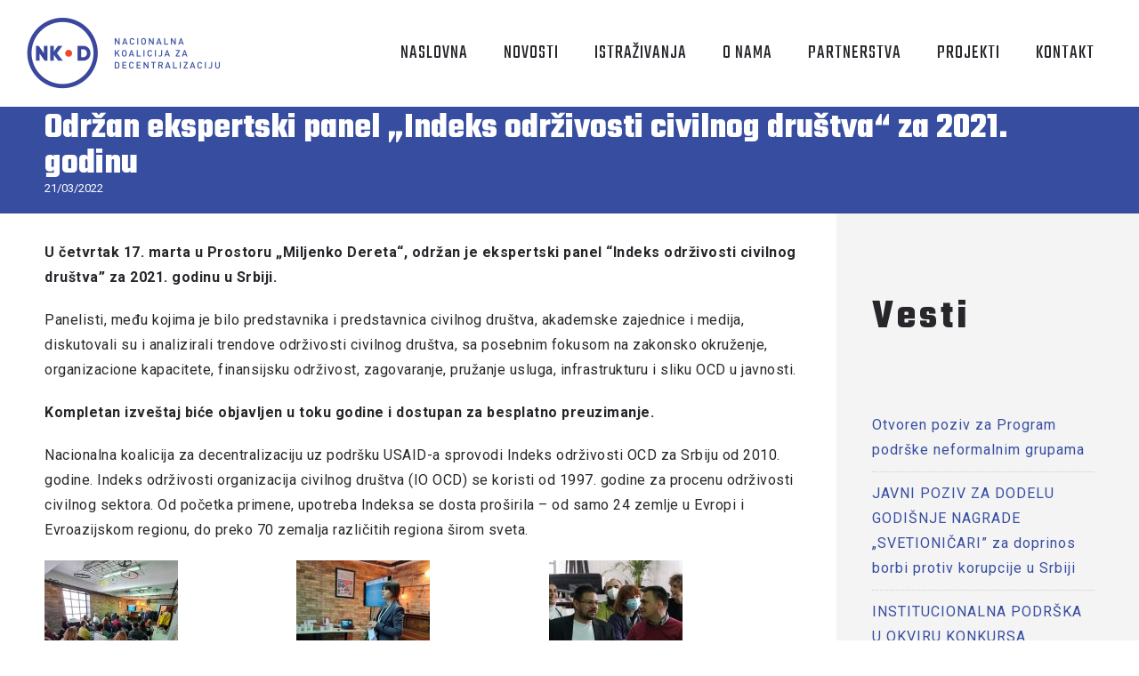

--- FILE ---
content_type: text/html; charset=UTF-8
request_url: https://nkd.rs/wp-admin/admin-ajax.php
body_size: -228
content:
{"URL":"https:\/\/nkd.rs\/aktuelno\/odrzan-ekspertski-panel-indeks-odrzivosti-civilnog-drustva-za-2021\/","Facebook":0,"Google":0,"TOTAL":0}

--- FILE ---
content_type: text/html; charset=utf-8
request_url: https://www.google.com/recaptcha/api2/anchor?ar=1&k=6Leu034qAAAAAFKu47UWjITcDuCORHiX6FSTRoya&co=aHR0cHM6Ly9ua2QucnM6NDQz&hl=en&v=PoyoqOPhxBO7pBk68S4YbpHZ&size=invisible&anchor-ms=20000&execute-ms=30000&cb=4r85mbejadhr
body_size: 48732
content:
<!DOCTYPE HTML><html dir="ltr" lang="en"><head><meta http-equiv="Content-Type" content="text/html; charset=UTF-8">
<meta http-equiv="X-UA-Compatible" content="IE=edge">
<title>reCAPTCHA</title>
<style type="text/css">
/* cyrillic-ext */
@font-face {
  font-family: 'Roboto';
  font-style: normal;
  font-weight: 400;
  font-stretch: 100%;
  src: url(//fonts.gstatic.com/s/roboto/v48/KFO7CnqEu92Fr1ME7kSn66aGLdTylUAMa3GUBHMdazTgWw.woff2) format('woff2');
  unicode-range: U+0460-052F, U+1C80-1C8A, U+20B4, U+2DE0-2DFF, U+A640-A69F, U+FE2E-FE2F;
}
/* cyrillic */
@font-face {
  font-family: 'Roboto';
  font-style: normal;
  font-weight: 400;
  font-stretch: 100%;
  src: url(//fonts.gstatic.com/s/roboto/v48/KFO7CnqEu92Fr1ME7kSn66aGLdTylUAMa3iUBHMdazTgWw.woff2) format('woff2');
  unicode-range: U+0301, U+0400-045F, U+0490-0491, U+04B0-04B1, U+2116;
}
/* greek-ext */
@font-face {
  font-family: 'Roboto';
  font-style: normal;
  font-weight: 400;
  font-stretch: 100%;
  src: url(//fonts.gstatic.com/s/roboto/v48/KFO7CnqEu92Fr1ME7kSn66aGLdTylUAMa3CUBHMdazTgWw.woff2) format('woff2');
  unicode-range: U+1F00-1FFF;
}
/* greek */
@font-face {
  font-family: 'Roboto';
  font-style: normal;
  font-weight: 400;
  font-stretch: 100%;
  src: url(//fonts.gstatic.com/s/roboto/v48/KFO7CnqEu92Fr1ME7kSn66aGLdTylUAMa3-UBHMdazTgWw.woff2) format('woff2');
  unicode-range: U+0370-0377, U+037A-037F, U+0384-038A, U+038C, U+038E-03A1, U+03A3-03FF;
}
/* math */
@font-face {
  font-family: 'Roboto';
  font-style: normal;
  font-weight: 400;
  font-stretch: 100%;
  src: url(//fonts.gstatic.com/s/roboto/v48/KFO7CnqEu92Fr1ME7kSn66aGLdTylUAMawCUBHMdazTgWw.woff2) format('woff2');
  unicode-range: U+0302-0303, U+0305, U+0307-0308, U+0310, U+0312, U+0315, U+031A, U+0326-0327, U+032C, U+032F-0330, U+0332-0333, U+0338, U+033A, U+0346, U+034D, U+0391-03A1, U+03A3-03A9, U+03B1-03C9, U+03D1, U+03D5-03D6, U+03F0-03F1, U+03F4-03F5, U+2016-2017, U+2034-2038, U+203C, U+2040, U+2043, U+2047, U+2050, U+2057, U+205F, U+2070-2071, U+2074-208E, U+2090-209C, U+20D0-20DC, U+20E1, U+20E5-20EF, U+2100-2112, U+2114-2115, U+2117-2121, U+2123-214F, U+2190, U+2192, U+2194-21AE, U+21B0-21E5, U+21F1-21F2, U+21F4-2211, U+2213-2214, U+2216-22FF, U+2308-230B, U+2310, U+2319, U+231C-2321, U+2336-237A, U+237C, U+2395, U+239B-23B7, U+23D0, U+23DC-23E1, U+2474-2475, U+25AF, U+25B3, U+25B7, U+25BD, U+25C1, U+25CA, U+25CC, U+25FB, U+266D-266F, U+27C0-27FF, U+2900-2AFF, U+2B0E-2B11, U+2B30-2B4C, U+2BFE, U+3030, U+FF5B, U+FF5D, U+1D400-1D7FF, U+1EE00-1EEFF;
}
/* symbols */
@font-face {
  font-family: 'Roboto';
  font-style: normal;
  font-weight: 400;
  font-stretch: 100%;
  src: url(//fonts.gstatic.com/s/roboto/v48/KFO7CnqEu92Fr1ME7kSn66aGLdTylUAMaxKUBHMdazTgWw.woff2) format('woff2');
  unicode-range: U+0001-000C, U+000E-001F, U+007F-009F, U+20DD-20E0, U+20E2-20E4, U+2150-218F, U+2190, U+2192, U+2194-2199, U+21AF, U+21E6-21F0, U+21F3, U+2218-2219, U+2299, U+22C4-22C6, U+2300-243F, U+2440-244A, U+2460-24FF, U+25A0-27BF, U+2800-28FF, U+2921-2922, U+2981, U+29BF, U+29EB, U+2B00-2BFF, U+4DC0-4DFF, U+FFF9-FFFB, U+10140-1018E, U+10190-1019C, U+101A0, U+101D0-101FD, U+102E0-102FB, U+10E60-10E7E, U+1D2C0-1D2D3, U+1D2E0-1D37F, U+1F000-1F0FF, U+1F100-1F1AD, U+1F1E6-1F1FF, U+1F30D-1F30F, U+1F315, U+1F31C, U+1F31E, U+1F320-1F32C, U+1F336, U+1F378, U+1F37D, U+1F382, U+1F393-1F39F, U+1F3A7-1F3A8, U+1F3AC-1F3AF, U+1F3C2, U+1F3C4-1F3C6, U+1F3CA-1F3CE, U+1F3D4-1F3E0, U+1F3ED, U+1F3F1-1F3F3, U+1F3F5-1F3F7, U+1F408, U+1F415, U+1F41F, U+1F426, U+1F43F, U+1F441-1F442, U+1F444, U+1F446-1F449, U+1F44C-1F44E, U+1F453, U+1F46A, U+1F47D, U+1F4A3, U+1F4B0, U+1F4B3, U+1F4B9, U+1F4BB, U+1F4BF, U+1F4C8-1F4CB, U+1F4D6, U+1F4DA, U+1F4DF, U+1F4E3-1F4E6, U+1F4EA-1F4ED, U+1F4F7, U+1F4F9-1F4FB, U+1F4FD-1F4FE, U+1F503, U+1F507-1F50B, U+1F50D, U+1F512-1F513, U+1F53E-1F54A, U+1F54F-1F5FA, U+1F610, U+1F650-1F67F, U+1F687, U+1F68D, U+1F691, U+1F694, U+1F698, U+1F6AD, U+1F6B2, U+1F6B9-1F6BA, U+1F6BC, U+1F6C6-1F6CF, U+1F6D3-1F6D7, U+1F6E0-1F6EA, U+1F6F0-1F6F3, U+1F6F7-1F6FC, U+1F700-1F7FF, U+1F800-1F80B, U+1F810-1F847, U+1F850-1F859, U+1F860-1F887, U+1F890-1F8AD, U+1F8B0-1F8BB, U+1F8C0-1F8C1, U+1F900-1F90B, U+1F93B, U+1F946, U+1F984, U+1F996, U+1F9E9, U+1FA00-1FA6F, U+1FA70-1FA7C, U+1FA80-1FA89, U+1FA8F-1FAC6, U+1FACE-1FADC, U+1FADF-1FAE9, U+1FAF0-1FAF8, U+1FB00-1FBFF;
}
/* vietnamese */
@font-face {
  font-family: 'Roboto';
  font-style: normal;
  font-weight: 400;
  font-stretch: 100%;
  src: url(//fonts.gstatic.com/s/roboto/v48/KFO7CnqEu92Fr1ME7kSn66aGLdTylUAMa3OUBHMdazTgWw.woff2) format('woff2');
  unicode-range: U+0102-0103, U+0110-0111, U+0128-0129, U+0168-0169, U+01A0-01A1, U+01AF-01B0, U+0300-0301, U+0303-0304, U+0308-0309, U+0323, U+0329, U+1EA0-1EF9, U+20AB;
}
/* latin-ext */
@font-face {
  font-family: 'Roboto';
  font-style: normal;
  font-weight: 400;
  font-stretch: 100%;
  src: url(//fonts.gstatic.com/s/roboto/v48/KFO7CnqEu92Fr1ME7kSn66aGLdTylUAMa3KUBHMdazTgWw.woff2) format('woff2');
  unicode-range: U+0100-02BA, U+02BD-02C5, U+02C7-02CC, U+02CE-02D7, U+02DD-02FF, U+0304, U+0308, U+0329, U+1D00-1DBF, U+1E00-1E9F, U+1EF2-1EFF, U+2020, U+20A0-20AB, U+20AD-20C0, U+2113, U+2C60-2C7F, U+A720-A7FF;
}
/* latin */
@font-face {
  font-family: 'Roboto';
  font-style: normal;
  font-weight: 400;
  font-stretch: 100%;
  src: url(//fonts.gstatic.com/s/roboto/v48/KFO7CnqEu92Fr1ME7kSn66aGLdTylUAMa3yUBHMdazQ.woff2) format('woff2');
  unicode-range: U+0000-00FF, U+0131, U+0152-0153, U+02BB-02BC, U+02C6, U+02DA, U+02DC, U+0304, U+0308, U+0329, U+2000-206F, U+20AC, U+2122, U+2191, U+2193, U+2212, U+2215, U+FEFF, U+FFFD;
}
/* cyrillic-ext */
@font-face {
  font-family: 'Roboto';
  font-style: normal;
  font-weight: 500;
  font-stretch: 100%;
  src: url(//fonts.gstatic.com/s/roboto/v48/KFO7CnqEu92Fr1ME7kSn66aGLdTylUAMa3GUBHMdazTgWw.woff2) format('woff2');
  unicode-range: U+0460-052F, U+1C80-1C8A, U+20B4, U+2DE0-2DFF, U+A640-A69F, U+FE2E-FE2F;
}
/* cyrillic */
@font-face {
  font-family: 'Roboto';
  font-style: normal;
  font-weight: 500;
  font-stretch: 100%;
  src: url(//fonts.gstatic.com/s/roboto/v48/KFO7CnqEu92Fr1ME7kSn66aGLdTylUAMa3iUBHMdazTgWw.woff2) format('woff2');
  unicode-range: U+0301, U+0400-045F, U+0490-0491, U+04B0-04B1, U+2116;
}
/* greek-ext */
@font-face {
  font-family: 'Roboto';
  font-style: normal;
  font-weight: 500;
  font-stretch: 100%;
  src: url(//fonts.gstatic.com/s/roboto/v48/KFO7CnqEu92Fr1ME7kSn66aGLdTylUAMa3CUBHMdazTgWw.woff2) format('woff2');
  unicode-range: U+1F00-1FFF;
}
/* greek */
@font-face {
  font-family: 'Roboto';
  font-style: normal;
  font-weight: 500;
  font-stretch: 100%;
  src: url(//fonts.gstatic.com/s/roboto/v48/KFO7CnqEu92Fr1ME7kSn66aGLdTylUAMa3-UBHMdazTgWw.woff2) format('woff2');
  unicode-range: U+0370-0377, U+037A-037F, U+0384-038A, U+038C, U+038E-03A1, U+03A3-03FF;
}
/* math */
@font-face {
  font-family: 'Roboto';
  font-style: normal;
  font-weight: 500;
  font-stretch: 100%;
  src: url(//fonts.gstatic.com/s/roboto/v48/KFO7CnqEu92Fr1ME7kSn66aGLdTylUAMawCUBHMdazTgWw.woff2) format('woff2');
  unicode-range: U+0302-0303, U+0305, U+0307-0308, U+0310, U+0312, U+0315, U+031A, U+0326-0327, U+032C, U+032F-0330, U+0332-0333, U+0338, U+033A, U+0346, U+034D, U+0391-03A1, U+03A3-03A9, U+03B1-03C9, U+03D1, U+03D5-03D6, U+03F0-03F1, U+03F4-03F5, U+2016-2017, U+2034-2038, U+203C, U+2040, U+2043, U+2047, U+2050, U+2057, U+205F, U+2070-2071, U+2074-208E, U+2090-209C, U+20D0-20DC, U+20E1, U+20E5-20EF, U+2100-2112, U+2114-2115, U+2117-2121, U+2123-214F, U+2190, U+2192, U+2194-21AE, U+21B0-21E5, U+21F1-21F2, U+21F4-2211, U+2213-2214, U+2216-22FF, U+2308-230B, U+2310, U+2319, U+231C-2321, U+2336-237A, U+237C, U+2395, U+239B-23B7, U+23D0, U+23DC-23E1, U+2474-2475, U+25AF, U+25B3, U+25B7, U+25BD, U+25C1, U+25CA, U+25CC, U+25FB, U+266D-266F, U+27C0-27FF, U+2900-2AFF, U+2B0E-2B11, U+2B30-2B4C, U+2BFE, U+3030, U+FF5B, U+FF5D, U+1D400-1D7FF, U+1EE00-1EEFF;
}
/* symbols */
@font-face {
  font-family: 'Roboto';
  font-style: normal;
  font-weight: 500;
  font-stretch: 100%;
  src: url(//fonts.gstatic.com/s/roboto/v48/KFO7CnqEu92Fr1ME7kSn66aGLdTylUAMaxKUBHMdazTgWw.woff2) format('woff2');
  unicode-range: U+0001-000C, U+000E-001F, U+007F-009F, U+20DD-20E0, U+20E2-20E4, U+2150-218F, U+2190, U+2192, U+2194-2199, U+21AF, U+21E6-21F0, U+21F3, U+2218-2219, U+2299, U+22C4-22C6, U+2300-243F, U+2440-244A, U+2460-24FF, U+25A0-27BF, U+2800-28FF, U+2921-2922, U+2981, U+29BF, U+29EB, U+2B00-2BFF, U+4DC0-4DFF, U+FFF9-FFFB, U+10140-1018E, U+10190-1019C, U+101A0, U+101D0-101FD, U+102E0-102FB, U+10E60-10E7E, U+1D2C0-1D2D3, U+1D2E0-1D37F, U+1F000-1F0FF, U+1F100-1F1AD, U+1F1E6-1F1FF, U+1F30D-1F30F, U+1F315, U+1F31C, U+1F31E, U+1F320-1F32C, U+1F336, U+1F378, U+1F37D, U+1F382, U+1F393-1F39F, U+1F3A7-1F3A8, U+1F3AC-1F3AF, U+1F3C2, U+1F3C4-1F3C6, U+1F3CA-1F3CE, U+1F3D4-1F3E0, U+1F3ED, U+1F3F1-1F3F3, U+1F3F5-1F3F7, U+1F408, U+1F415, U+1F41F, U+1F426, U+1F43F, U+1F441-1F442, U+1F444, U+1F446-1F449, U+1F44C-1F44E, U+1F453, U+1F46A, U+1F47D, U+1F4A3, U+1F4B0, U+1F4B3, U+1F4B9, U+1F4BB, U+1F4BF, U+1F4C8-1F4CB, U+1F4D6, U+1F4DA, U+1F4DF, U+1F4E3-1F4E6, U+1F4EA-1F4ED, U+1F4F7, U+1F4F9-1F4FB, U+1F4FD-1F4FE, U+1F503, U+1F507-1F50B, U+1F50D, U+1F512-1F513, U+1F53E-1F54A, U+1F54F-1F5FA, U+1F610, U+1F650-1F67F, U+1F687, U+1F68D, U+1F691, U+1F694, U+1F698, U+1F6AD, U+1F6B2, U+1F6B9-1F6BA, U+1F6BC, U+1F6C6-1F6CF, U+1F6D3-1F6D7, U+1F6E0-1F6EA, U+1F6F0-1F6F3, U+1F6F7-1F6FC, U+1F700-1F7FF, U+1F800-1F80B, U+1F810-1F847, U+1F850-1F859, U+1F860-1F887, U+1F890-1F8AD, U+1F8B0-1F8BB, U+1F8C0-1F8C1, U+1F900-1F90B, U+1F93B, U+1F946, U+1F984, U+1F996, U+1F9E9, U+1FA00-1FA6F, U+1FA70-1FA7C, U+1FA80-1FA89, U+1FA8F-1FAC6, U+1FACE-1FADC, U+1FADF-1FAE9, U+1FAF0-1FAF8, U+1FB00-1FBFF;
}
/* vietnamese */
@font-face {
  font-family: 'Roboto';
  font-style: normal;
  font-weight: 500;
  font-stretch: 100%;
  src: url(//fonts.gstatic.com/s/roboto/v48/KFO7CnqEu92Fr1ME7kSn66aGLdTylUAMa3OUBHMdazTgWw.woff2) format('woff2');
  unicode-range: U+0102-0103, U+0110-0111, U+0128-0129, U+0168-0169, U+01A0-01A1, U+01AF-01B0, U+0300-0301, U+0303-0304, U+0308-0309, U+0323, U+0329, U+1EA0-1EF9, U+20AB;
}
/* latin-ext */
@font-face {
  font-family: 'Roboto';
  font-style: normal;
  font-weight: 500;
  font-stretch: 100%;
  src: url(//fonts.gstatic.com/s/roboto/v48/KFO7CnqEu92Fr1ME7kSn66aGLdTylUAMa3KUBHMdazTgWw.woff2) format('woff2');
  unicode-range: U+0100-02BA, U+02BD-02C5, U+02C7-02CC, U+02CE-02D7, U+02DD-02FF, U+0304, U+0308, U+0329, U+1D00-1DBF, U+1E00-1E9F, U+1EF2-1EFF, U+2020, U+20A0-20AB, U+20AD-20C0, U+2113, U+2C60-2C7F, U+A720-A7FF;
}
/* latin */
@font-face {
  font-family: 'Roboto';
  font-style: normal;
  font-weight: 500;
  font-stretch: 100%;
  src: url(//fonts.gstatic.com/s/roboto/v48/KFO7CnqEu92Fr1ME7kSn66aGLdTylUAMa3yUBHMdazQ.woff2) format('woff2');
  unicode-range: U+0000-00FF, U+0131, U+0152-0153, U+02BB-02BC, U+02C6, U+02DA, U+02DC, U+0304, U+0308, U+0329, U+2000-206F, U+20AC, U+2122, U+2191, U+2193, U+2212, U+2215, U+FEFF, U+FFFD;
}
/* cyrillic-ext */
@font-face {
  font-family: 'Roboto';
  font-style: normal;
  font-weight: 900;
  font-stretch: 100%;
  src: url(//fonts.gstatic.com/s/roboto/v48/KFO7CnqEu92Fr1ME7kSn66aGLdTylUAMa3GUBHMdazTgWw.woff2) format('woff2');
  unicode-range: U+0460-052F, U+1C80-1C8A, U+20B4, U+2DE0-2DFF, U+A640-A69F, U+FE2E-FE2F;
}
/* cyrillic */
@font-face {
  font-family: 'Roboto';
  font-style: normal;
  font-weight: 900;
  font-stretch: 100%;
  src: url(//fonts.gstatic.com/s/roboto/v48/KFO7CnqEu92Fr1ME7kSn66aGLdTylUAMa3iUBHMdazTgWw.woff2) format('woff2');
  unicode-range: U+0301, U+0400-045F, U+0490-0491, U+04B0-04B1, U+2116;
}
/* greek-ext */
@font-face {
  font-family: 'Roboto';
  font-style: normal;
  font-weight: 900;
  font-stretch: 100%;
  src: url(//fonts.gstatic.com/s/roboto/v48/KFO7CnqEu92Fr1ME7kSn66aGLdTylUAMa3CUBHMdazTgWw.woff2) format('woff2');
  unicode-range: U+1F00-1FFF;
}
/* greek */
@font-face {
  font-family: 'Roboto';
  font-style: normal;
  font-weight: 900;
  font-stretch: 100%;
  src: url(//fonts.gstatic.com/s/roboto/v48/KFO7CnqEu92Fr1ME7kSn66aGLdTylUAMa3-UBHMdazTgWw.woff2) format('woff2');
  unicode-range: U+0370-0377, U+037A-037F, U+0384-038A, U+038C, U+038E-03A1, U+03A3-03FF;
}
/* math */
@font-face {
  font-family: 'Roboto';
  font-style: normal;
  font-weight: 900;
  font-stretch: 100%;
  src: url(//fonts.gstatic.com/s/roboto/v48/KFO7CnqEu92Fr1ME7kSn66aGLdTylUAMawCUBHMdazTgWw.woff2) format('woff2');
  unicode-range: U+0302-0303, U+0305, U+0307-0308, U+0310, U+0312, U+0315, U+031A, U+0326-0327, U+032C, U+032F-0330, U+0332-0333, U+0338, U+033A, U+0346, U+034D, U+0391-03A1, U+03A3-03A9, U+03B1-03C9, U+03D1, U+03D5-03D6, U+03F0-03F1, U+03F4-03F5, U+2016-2017, U+2034-2038, U+203C, U+2040, U+2043, U+2047, U+2050, U+2057, U+205F, U+2070-2071, U+2074-208E, U+2090-209C, U+20D0-20DC, U+20E1, U+20E5-20EF, U+2100-2112, U+2114-2115, U+2117-2121, U+2123-214F, U+2190, U+2192, U+2194-21AE, U+21B0-21E5, U+21F1-21F2, U+21F4-2211, U+2213-2214, U+2216-22FF, U+2308-230B, U+2310, U+2319, U+231C-2321, U+2336-237A, U+237C, U+2395, U+239B-23B7, U+23D0, U+23DC-23E1, U+2474-2475, U+25AF, U+25B3, U+25B7, U+25BD, U+25C1, U+25CA, U+25CC, U+25FB, U+266D-266F, U+27C0-27FF, U+2900-2AFF, U+2B0E-2B11, U+2B30-2B4C, U+2BFE, U+3030, U+FF5B, U+FF5D, U+1D400-1D7FF, U+1EE00-1EEFF;
}
/* symbols */
@font-face {
  font-family: 'Roboto';
  font-style: normal;
  font-weight: 900;
  font-stretch: 100%;
  src: url(//fonts.gstatic.com/s/roboto/v48/KFO7CnqEu92Fr1ME7kSn66aGLdTylUAMaxKUBHMdazTgWw.woff2) format('woff2');
  unicode-range: U+0001-000C, U+000E-001F, U+007F-009F, U+20DD-20E0, U+20E2-20E4, U+2150-218F, U+2190, U+2192, U+2194-2199, U+21AF, U+21E6-21F0, U+21F3, U+2218-2219, U+2299, U+22C4-22C6, U+2300-243F, U+2440-244A, U+2460-24FF, U+25A0-27BF, U+2800-28FF, U+2921-2922, U+2981, U+29BF, U+29EB, U+2B00-2BFF, U+4DC0-4DFF, U+FFF9-FFFB, U+10140-1018E, U+10190-1019C, U+101A0, U+101D0-101FD, U+102E0-102FB, U+10E60-10E7E, U+1D2C0-1D2D3, U+1D2E0-1D37F, U+1F000-1F0FF, U+1F100-1F1AD, U+1F1E6-1F1FF, U+1F30D-1F30F, U+1F315, U+1F31C, U+1F31E, U+1F320-1F32C, U+1F336, U+1F378, U+1F37D, U+1F382, U+1F393-1F39F, U+1F3A7-1F3A8, U+1F3AC-1F3AF, U+1F3C2, U+1F3C4-1F3C6, U+1F3CA-1F3CE, U+1F3D4-1F3E0, U+1F3ED, U+1F3F1-1F3F3, U+1F3F5-1F3F7, U+1F408, U+1F415, U+1F41F, U+1F426, U+1F43F, U+1F441-1F442, U+1F444, U+1F446-1F449, U+1F44C-1F44E, U+1F453, U+1F46A, U+1F47D, U+1F4A3, U+1F4B0, U+1F4B3, U+1F4B9, U+1F4BB, U+1F4BF, U+1F4C8-1F4CB, U+1F4D6, U+1F4DA, U+1F4DF, U+1F4E3-1F4E6, U+1F4EA-1F4ED, U+1F4F7, U+1F4F9-1F4FB, U+1F4FD-1F4FE, U+1F503, U+1F507-1F50B, U+1F50D, U+1F512-1F513, U+1F53E-1F54A, U+1F54F-1F5FA, U+1F610, U+1F650-1F67F, U+1F687, U+1F68D, U+1F691, U+1F694, U+1F698, U+1F6AD, U+1F6B2, U+1F6B9-1F6BA, U+1F6BC, U+1F6C6-1F6CF, U+1F6D3-1F6D7, U+1F6E0-1F6EA, U+1F6F0-1F6F3, U+1F6F7-1F6FC, U+1F700-1F7FF, U+1F800-1F80B, U+1F810-1F847, U+1F850-1F859, U+1F860-1F887, U+1F890-1F8AD, U+1F8B0-1F8BB, U+1F8C0-1F8C1, U+1F900-1F90B, U+1F93B, U+1F946, U+1F984, U+1F996, U+1F9E9, U+1FA00-1FA6F, U+1FA70-1FA7C, U+1FA80-1FA89, U+1FA8F-1FAC6, U+1FACE-1FADC, U+1FADF-1FAE9, U+1FAF0-1FAF8, U+1FB00-1FBFF;
}
/* vietnamese */
@font-face {
  font-family: 'Roboto';
  font-style: normal;
  font-weight: 900;
  font-stretch: 100%;
  src: url(//fonts.gstatic.com/s/roboto/v48/KFO7CnqEu92Fr1ME7kSn66aGLdTylUAMa3OUBHMdazTgWw.woff2) format('woff2');
  unicode-range: U+0102-0103, U+0110-0111, U+0128-0129, U+0168-0169, U+01A0-01A1, U+01AF-01B0, U+0300-0301, U+0303-0304, U+0308-0309, U+0323, U+0329, U+1EA0-1EF9, U+20AB;
}
/* latin-ext */
@font-face {
  font-family: 'Roboto';
  font-style: normal;
  font-weight: 900;
  font-stretch: 100%;
  src: url(//fonts.gstatic.com/s/roboto/v48/KFO7CnqEu92Fr1ME7kSn66aGLdTylUAMa3KUBHMdazTgWw.woff2) format('woff2');
  unicode-range: U+0100-02BA, U+02BD-02C5, U+02C7-02CC, U+02CE-02D7, U+02DD-02FF, U+0304, U+0308, U+0329, U+1D00-1DBF, U+1E00-1E9F, U+1EF2-1EFF, U+2020, U+20A0-20AB, U+20AD-20C0, U+2113, U+2C60-2C7F, U+A720-A7FF;
}
/* latin */
@font-face {
  font-family: 'Roboto';
  font-style: normal;
  font-weight: 900;
  font-stretch: 100%;
  src: url(//fonts.gstatic.com/s/roboto/v48/KFO7CnqEu92Fr1ME7kSn66aGLdTylUAMa3yUBHMdazQ.woff2) format('woff2');
  unicode-range: U+0000-00FF, U+0131, U+0152-0153, U+02BB-02BC, U+02C6, U+02DA, U+02DC, U+0304, U+0308, U+0329, U+2000-206F, U+20AC, U+2122, U+2191, U+2193, U+2212, U+2215, U+FEFF, U+FFFD;
}

</style>
<link rel="stylesheet" type="text/css" href="https://www.gstatic.com/recaptcha/releases/PoyoqOPhxBO7pBk68S4YbpHZ/styles__ltr.css">
<script nonce="b_o6if011YjYQ-I_T7ft_g" type="text/javascript">window['__recaptcha_api'] = 'https://www.google.com/recaptcha/api2/';</script>
<script type="text/javascript" src="https://www.gstatic.com/recaptcha/releases/PoyoqOPhxBO7pBk68S4YbpHZ/recaptcha__en.js" nonce="b_o6if011YjYQ-I_T7ft_g">
      
    </script></head>
<body><div id="rc-anchor-alert" class="rc-anchor-alert"></div>
<input type="hidden" id="recaptcha-token" value="[base64]">
<script type="text/javascript" nonce="b_o6if011YjYQ-I_T7ft_g">
      recaptcha.anchor.Main.init("[\x22ainput\x22,[\x22bgdata\x22,\x22\x22,\[base64]/[base64]/[base64]/bmV3IHJbeF0oY1swXSk6RT09Mj9uZXcgclt4XShjWzBdLGNbMV0pOkU9PTM/bmV3IHJbeF0oY1swXSxjWzFdLGNbMl0pOkU9PTQ/[base64]/[base64]/[base64]/[base64]/[base64]/[base64]/[base64]/[base64]\x22,\[base64]\\u003d\\u003d\x22,\[base64]/woPDrcO5woQnwobDosKhwrbCicKYVT4UwobChlHDgWoiwqvCuMKjwpY/EcKjw5dcKcKAwrMMEsKFwqDCpcKVZsOkFcKWw7PCnUrDmsKNw6onW8ORKsK/[base64]/WCDCicKnwoIFwqB3wqrClsKIw5rDimVzazBSw4hFG0k/RCPDm8Kawqt4dENWc0YLwr3CnHTDg3zDljvCpj/Do8K/aioFw4HDnh1Uw4/ChcOYAgXDv8OXeMKJwqZ3SsKXw6pVOCXDlG7DnU/DmlpXwrh/[base64]/CmMOuw5XDlVfCu8OHw47Dmy5Qw6/[base64]/CksKJFjbDksKAHj/Ct8OhfsKQTSLCr8KYw5nCsFMmG8OMw77ClzcBw7FjworDpSMcw4YSZi1sQ8O8w45Zw7thw4EDO29nw5cGwrJ6Zk0eFMOCw4TDtHsZw6xgTBA5MUbDjMKvwrBfbcO9dMOFDcOneMKlwo3CiWklw5/Cp8OIacK7w6UQVsObV0dhSkEVwpR2wpxJIsOYKFjDhSMKMsOVwoDDl8KSw6kqAgbChsOUTUIQCMKowqPDrMKyw6fDhcOgwqHCu8OAw53CuWt3c8KRwrAuZwAOw7/Dki7DqcOCw4vDksOiVcOWwoDCr8KnwqfCvSVhwp8DL8ONw61SwrNfw77DkMO1FW3CoUrCggxwwpIKC8OxwrnCv8KmIsOmwo7CssKSw7gSFjfDtMOhwqXCpsOVPAbDgFcuwpPCvzJ/w47ChC3DpUICLwcgXsOvY0E7WRHDuDvDoMKlwrfCi8KBUHzDi0/[base64]/[base64]/[base64]/Cng9uw7/DiSZZc19cCDrCo8KSw4dWwrnDoMO+w6xfw6DCsW92w5wrCMKJesO+TcKowpTClsKgLDbCk287wrcdwodPwrQww4RTNcOmw4vCpjUwVMOHVmzDr8Kkc2LDkF1FJEXDli3Chl/DrMODw58/wqYJbQLDkjtLw7jCpsKYw7BbZcK1Zk3Dpz7DgcO0w6AQb8O/w71KRMKqwoLCpsKowqfDlMKgwoJ0w6gxV8Odwr0vwqXCkhpCBMOJw4LCvgxTw67Cj8O7MilIw7FKwqHCvsKtwo0nIMKwwrIDwqTDs8KNO8KxA8Khw64YXQPDvsKtwoxVKy/CnDfCox9NwpjCqHBvwrzCkcOIHcK/IgUYworDr8KlGlnDgsKPfDnDjWzCszTCtwl1b8ORGcOCQsObw484w7EVwrTCnMKNwrfCvWnCkMOFwrkHwojCmF7DmQxiBAouOArCg8OHwqwGHcOjwqB4wrMFwqhca8K1w4HCkMOwchBOPMOCwrpUw5PCgQhqPsONZn/ChMOkKsKtIsKFw7ZiwpNUesOhYMKhMcOywpzDkMOww4rCqMOSCw/[base64]/DjzlVA8KIwrEew7jDmcKsFD3Du38LIsOSC8OgLgB4w5gQGMOOH8OxVMOvwo1YwopbesOfw68XBBUpwpIxE8O3wrVEw741wr7DsUdpGsOBwoIGw64aw6/CtsKowr3CssOrKcKzTAcgw4dkZMOewoTCgQTDisKNw4PCuMO9IA7DiBLCisOwSsOhB3pEGhlIwo3DnsO9w5UvwrdIw45ow7tqGX5RLGgBw67CumtHBMOWwqDCpMOmJSbDr8KPCUgvwqQWB8O/wqXDpcOmw498B1gxwoBFesK5BS7DjMKHwq0Gw5DDlcKzM8K7HMORasORAsK+w77DlsOTwpvDqDbCi8OiVsOPwpgkC3LDvyXCucO9w7HCqMKIw7bCimrCt8OXwrkPbsK9ZsKJdXsXw5V2woUBJloKCcOJfTfDphXCgsO8TCrCrSLDjn4cG8Ktwp/[base64]/[base64]/ClzfCgDNRwqw+E8OgRcOzwq5uQ8OHMl4Ywp3Cq8KidsO1woHDt2NaOMKDw63CgcKvQAPDkMOPdMKEw43DucKwF8O6VcOtwoTDjGoOw4wewr/DlmJEc8K+SiZzwqjCtC7Cr8OseMOTHMOMw5DCgMKJYsKCwo3DucOBw5NjeUcLwqzCmMKbw49LRsO2TcKhwot/WcK0wrN6w7nCpMKqU8Oew63DiMKTJ2TDoi/[base64]/DpcOhUBHCpy0zGwLCkmfDucOdw71bISfCl0/DtsOZw4VFwoDDnCLDgiwcw4rCvwrCnMOAOW0kPknCgjnDlcOewoTCtsK/S13CtlHDrsK8V8O8w6nDgh10w6M4FMKkaQFeYcOAw619wqTDg08Bc8KlJgVzw6TDscKhwqXDjMKrwoXCuMK9w7IsMcKcwqZbwofChcKuNWoJw73DpMKTwq/CqsOhYMK3w6NPIHpBw64twohoHW14w5kED8K7wqQIKSDDpRp0anbCncObw7HDgMO3w6AbMUHCpC/CnRXDocOwCQTCtRvCu8KMw69hwqjDusKGdsK+wqp7PzV6w43Ds8K4ZhRJJsOAc8OdBk7Ci8O8wpdqNMOaPTcQw5bCmcO0C8Ozw7/CgU/Cg3kySAABeFrCi8OawrfCvmMQZMO9McO1w7fDsMOzK8Oqw7oNM8OOwrsZwphNwpHCjMKIE8KZwrnDkMKrIMOnwonDn8O6w7PDtEvDuQtEw6tsCcK3wp/CksKlP8Knw6HDi8KkKToQw7jDqMOfJ8KOZcKuwpQzFMOFJMKAwopbe8KJBwBPwrXDl8OcDjEvUcKDwqTCp0tMam/Ct8OzScKWWVQMRjfDrsKpGx9TYUYCM8K9WkTCnMOEXMObEMOTwr/CisOuWznCsGB2w7/Dk8O9wrrDkMOpGjXDp33DqMOFwoQGWATCi8OAw4XCjcKCXsK9w5ogS3HConNsLhXDgcOKAhzDrmvDrwpCwphsWz/CvlMow5TDhwYJwqrCgsOZw5fCiFDDtMKVw5JYwrTDiMO1w6oXwpVKwozDuDfCgsOhHWcJcsKkFxQHNMO7wp7CnsO8w6rChsOaw6HCtMKvAFrDn8KYwpDDq8O/YlYxw6IlLwhRJcKcOcOgWsOrwplMw6ZDNSwSw43DqQxPwpADw4vCsyg3wr7CsMOEwo/CrgJHUCQhQjDCvcKRUT4bw5tMfcOGw5VBUcOJLcKDw6HDuiXDnMOAw6XCqjJkwovDoRvCusKNecKkw7nCjg4jw6teAMKCw6VUHA/ChXZGS8OuwpTDrMOqw77Cgy5TwpYdCyXDvQ/CnmbDusKTYCMRwq7DiMO2w4/DnMKDwpvCo8OALTXCqMKtw7HDtUQLwpfDm3vCgcK3SMOHwrzCl8KiWDHDrUvCtMK8EcKGwpPCpWpww7vCvsO4wr1/KsKhJGrCvMKUcwxew6DCiAZtbMOswrFmZMKSw5pSwoxTw6omwrUBVsKDw6TCn8K3woXCgcKjBE/DgHvCl2zDgh0Lw6rDpHYCScOXw6t8eMO5Gw94Xw5cDMKhwoDCn8KHwqfDqMOqXsKGJm8abMOaOSxOwrDDmMOKw5DCsMO6w7MCw7YfKcOAwrXDiwfDkTodw7xQw6VcwqvCpHY2DkRtwptbw7LDtcKBaEY/ecO3w5g2MDJdwoldw6YRFXk4wobCuH/[base64]/[base64]/[base64]/Ch8OpwrfCjjwMKsOiN8KtcQAXVkjCmnwdw6/Cr8ObwqHCgcK6w6LDgcKswqcfw5TDrBkGwoAKLzRxdMKww43DtQLCiD/CrixEw7DCp8O5NGvCpwlOc27ClkHDo3EFwqFMw5nDjcKHw6nDr1XDl8Ofw7zDqcKtw51jH8OEL8OAGAZ2E1wKQMK6w48gwoV8woBSw6E/[base64]/[base64]/[base64]/CqMOkfcK4wp9lOi06w6/Cn0/CqcKNbyVnwqrDp0kDMMOcewU/RxJLEMKKw6DDpsKGIMObw4TDoDfDvS7CmCYVw73CuQ/DqTnDhcKLTkMkwrTDowHDmTnCvsKjajwPVMKew553DT7DvMKuw5jChcK3bcOFwroubCUPTwrCiBrCn8KgO8OBbETClFNVb8Khwo80wrVbw7jDo8Ovwo/DnsOBG8O4X0rDnMOmwqvDuGp7wrVrF8KPwqUMWMOZaXjDjHjChCkJIcKzVmzDhMK9w6nCuR/DtHnClcKRHjJlwqrChzHCpUHCqTpuI8KEX8OyCkPDu8OZwonDp8KqIVLCnnI/KMOIF8Ouw5tXw5rCpsO2FcKVw5HClSnCnAHCqWESc8K/VC0Kw6PCmAwWSMO7wr7CqCLDsiYawr50wqQkFk7CsEXDhk/DvQ/[base64]/wqFvZcKyCWFUH1XCqMKCw4h7w4QGDsOOw65twqHDqCTCgcOxKsKkw4XDgMOpIMK4wqLDocOwfMOSNcKRw5bCjsKcwoYkw5VJw5jCo1FnwrDCqSjCs8K2w6NQwpXDm8O1U3XCksKxFhfCmHrCpMKISyLCjcOtw7fCrlozw6hqw7xYAcKkD0xOfysGw7Fuwr7DtFs/ZMOnKcK5RsOdw57CvMO3JAjCjcO1bcKjNMK3wqIZw5lYwprCjcORw7l6wrvDgsKKwoUtwoPDrEzCoyIKwpguwpNywrfCkCJkGMKmw7PDvMK1WmxUHcKow4t2woPDmj8ww6fDgMOQwrXCisK+wrbCpcKoSsK2wqNZw4YawqJcwq3CvzUWw6nClQTDtm7Dlj5/[base64]/w5k0wojDpcK2w7A0woQfPcOKdiI6AUgDcG/Cs8KHw4I9wrQjw5zCgcOhJcKOUcKQEHvCgG/DqMO9bgMxCFNTw7p3RWDDkcKHZMKxwq/DhXXCkMKBwrvCkcKMwpLCqSvChMKoclHDi8Kew6DDjMKUw6nDq8OXIRHCjFbDicOWw6zCkcOoGsKZwoTDtkQfKRwHaMONcVZkTcO3GsKoCURuwrnCqsO/bsKWQEU9wr/[base64]/[base64]/[base64]/EcOTUElDwrXDkVfDjMKkwr7CrHzDpk3DhDwWahkBfSgcfcKowoBEwrp0CBQkw5TCog9Bw5zCoUxnwo0NBHTClEUHw77DlMKGw6FOTEnCvkrCsMKmEcKEw7PDhGgXFsKAwpHDlMKxFVYtwrPCrsOwQ8KWwpjDkxzCk1syBsO7wr3ClsOBI8KewrF4woZNJyrDtcKIPxE/LwbCjwfCjcKnw6fDmsOrwqDCoMO9c8K+wqvDuhHCmiXDrVc2wrrDhMKYRMKcL8KeAnwAwqEVwqQhMhHDmhNrw7zCshXCh2xdwrTDpiDDjHZUwr3DolYmw5wcw7LDvjbCuD8Xw7zCumZhMlJ1YXDDoxMAHsODfFrCl8OgasO0wrZ6EsK/wqDCnsOCw7fCnkXDnW5/B2ExCVR8w7/DmzkYTgTCgF5iwoLCqsOgw4BWG8OBwofDlEc8JcK1JC7DllXDgUIVwrPDisKjdzZDw4fCjRHCpsOIMcK/w6kNw78/w7YeTMOZJ8O/w7bDusKQSQtRw5zCn8Krw6gRXcOcw4nCqR/CvsOkw6w9w6bDhsKqw7DCoMK+w4rCg8Ksw4Fuwo/[base64]/ICPClEnDoxZRwq4Awq4HXsKfwoB7w7MuwrtNTMOndjJuOiLDpg/ClTUpe345QkDDjcKfw78Ow6PDrMOmw65pwojClMKVAw9gwofCsQnCqWkyccOTTMOXwprCn8Kswq/CscOgW3fDh8OleHzDpTx8QGl3wrJqwoo/w4vChsKlwrfDocK2woUZSwPDslgqw6zCqcK9Kw9Xw4J9w59Vw77CmMKmwrTDs8K0RQxWw7Yfw7tYIyLCqcK5w60SwqdhwoJ8ax3DncKzLSggKTHCuMKpT8ONwobDtcO2VsKQw7chCcKAwqMjwr3CtMKwXWJZwoAUw5x4wrQfw6TDu8K9UsK5wpIiQg/CumU8w48IVhcvwpsWw5bDk8ONwoPDicKYw4IJwpVTCQLDvcKCwpLCqVPCm8O8Z8KHw6TCnsO2dsKUFMOxayvDvcKSTFbDncKzMMOBbSHCi8O/dMOew7xRRsOHw5vCgXRpwpl+eTkywo3Dt33Dv8Oswp/DocK/[base64]/wpLDi8Kdw5PDumREN8O3wqEZwqDDpEQiw4zDlj/Cl8KzwoAnwojDlArDtmVAw5lsbMKqw4HCkEHDtMKLwrDDucO1w54/LMKRwqIRFMKXUMKEDMKkwr/[base64]/Cqi8PwrE/[base64]/CncKPX8Kaw4TCrh86CcOmwobDujJIGMKJw4IAwpUTw5/DoyzCtGF2McKCwrkaw4wQw5AeWMObe2/DkMKYw5oxZMO2fMKuEBjCqsK4D0J5wr8OwojDpMK6bgTCq8Ole8OdXsO+a8OMVMKcGsKcwrHClzsEw4pWdcKrBsK/w5oCw4t8XcKgTMKsTcKsJsOfw5F6BknDrQbDucOdwpzCt8OtXcKMwqbDrcKrwqQkMMK/CsK8w6YawqNJw4Z6wocjwovDrMORwoLDm2d+GsK3H8O5wp5uwojCucOjw5pAAHhXw5PDpltTHArCmUc9EcKew7wkwpDCiQ1JworDihDDusKWwr/DmsOPw5vCnsK0wolLQsO4LiDCtcOXHMK3esKEwo0Jw5XDuygww7XDlm1xw5HDr2x9elHDs0rCrcKWwo7DgMOdw6BtVgJrw6nCn8KdZcK0w5JKwp/CksKyw7/DlcKPNMOkwqTCthkjw5sgVhQZw4YxXcOscxN/w4RkwojCnmUfw7rCp8KsM2skfyvDtC7Dk8O9w7/ClMKLwpZJB25qwrLDvznCp8KqW2lewqjCh8Kpw5NbLQoow57CmkPCpcOAw44fWMKoasK4wpLDl0LDrMO9wo9nwocfUcKtw54wb8OKwofCvcKDw5DCkVjDnsOBwrdSwpUXwqR3RMKew6BSwr7DjARjA1/DuMOow5ggRgIuw4TDrDDDhMKnw4MIw7PCtj7DsBpxeHrDmUvCo2UqNEbDkSzClsK6wpXCg8KLwr88TMOnRcOHw6HDjDrCs2nCnDXDpiTDpUHCmcOYw5FDwrRPw4R+PSfCocOkwr/CpMKgw7nCmHLDh8KRw5NDPWwWw4c6w5sxYi/CrMOow5kEw6hyMjnDp8KPMcK8dH4dwqoRFW7CmsKfwqvDv8OAAFfCmhrCusOUVsKJZcKJw6/CgcKrL2lgwp/ClsK3IMKcQTXDgFzCncOTw7sDD2nDmV/[base64]/Dp8OrAl3Du3fDjzLCrHUOYsKEICo4w7HCi8O8D8KGE2tQYcKbw5Usw4PDm8OjfsKBTWzDvwPCgcKfNsO2IcKGw5sXw47CsTIuZMKiw6wTw5lvwotbw5R/w7gMwqPDj8KAdVXDh3VQUwHCo3HChDQZBi8MwqFwwrTCjcOjw68cesKSa1AhNcKRNMKzWsK8wo9pwpRTX8OSDllpwpzClMOCw4DDjTdVBXDClQEkfsKHa0nCsFjDqHbCi8KzZsOew5rCg8ObVsO6dkXDlMOHwrl/w7YZZ8Onw5vDnzrCqsO7Vw9Pw5EQwrDClkPDlSfCvjdbwrNSGSDCosO5wrzDscKqScK2wpbDqD/CkhIofgjCji4kTW5lwpHCucOwNMKiw6ogw7PChT3CiMOuHljCn8KWwpfCkGATw5RPwovCkWrCisOtw6gdw7IgWF3DlgfCssOEw6Mcw53DhMOYwobDkcOYVBodw4XDnSJheW/[base64]/w6DCvMOhR2drEcKGwp5Ew5DDnnt7ZznDhU0MTMOWw7vDrcOUw7ATWMOaFsOQd8KEw4TCjwUKCcOgw5HDrnPCgsOIXAQrwqTDozINB8OKXnnCrcKbw6MzwpUPwrnDrh0Jw4DDhcOqw7bDkixswovDisOuW214woLCoMKMCsKawpV0ck97w70dwr/Dm0UHwonCgXNEcCXCsQPCmyLDpsKbDMKvw4RyfX3DliDDswPCpS7Dq10ewohowrsPw7HCkiLCkB/Ch8O5bVbCunbDkcKYCsKFfC9KDHzDp24tw4/CkMKXw7zDlMOGwp3Dtx/CrEnDizTDrR7DlMOKeMOMwpUkwpZkakdbwrDCk2waw4Y9J0diw5dpDsKLDyrCmm0TwoY2WcOidcK0wrhCw5LDvcOVJcOtcMOVWFovw7HDjMKmSFtFfcK/wq8pwpXDjC7DsmbDnsKcwpYbdRoKOFEEwpdUw754w65Vw5YMMSUiB3XCiysbwopvwqczw6TDkcO3w4nDvHrDusKwTSXDuzXDlcOMwrJowpQweRfCrsKAMDFQTkReLD/DuEF3w7DDhMOZOcO6esK1WWIBw5ggwoPDicKIwrJUMsOqwo0YVcO1w40Uw6UlDBInw7LCoMOiw67CusKNWMOfw4cTwpXDhsO/wrVtwqQ2wrfDt3pKcjDDosKxc8KGw5tpZsOSXsK1Tz/DqsOTL1MOw5TClsOpRcKeCyHDoyjCrMKVYcK7A8OXesO/wo8Ew5nDk0p+w5ISesOZwoXDr8OcdAI8w7XCiMOHU8KIb246wphKWsOYwop+LsK3M8KCwpRBw6HCplUPO8KTGMKjLEnDpMKNXsOywqTCjFNMNCoZGkIMEwsfw6TDmyFwaMOVwpTDsMOGw5TCscOVZsOmwqHCtcOsw5vCrRdDbcO0MibClsOXw7ANwr/DvMKoZ8ObOl/[base64]/[base64]/woQtasKmZ1Rsw5M6wrEiwpPDsj3CozN+w4TDg8Osw5BEdsO3wpPCnMK6wrfDu1XCgzdVdTPCmMO5QCEVwqZHwrNZw7TDqy9sOsK/[base64]/Doz/DssOLw68gdDFEw7E4w7ksw5fCq0LCrHMxfMKDbApTw7bCmhPCn8K0M8O8MsOfIsKQw63ClMKOw7hvPB1Rw6/Cs8Oew4fDnsO4w6EUOMONZMOxw5JWwo3Ds1TCk8K4w4/ConDDrmN5EC/DmcK2w54rw6bDo17CkcObKcOUJcO8w6TDk8Kzwpp7w4HDoTDCmcKkwqHCs2/ChsOWJ8OjC8OJYxbCtcKgS8KxOjNzwpBZwr/DsFnDlMOWw4JlwpAtXVlaw6DDgMO2w43DmsKzwp7CjcK2w6Ahw5t7N8KKE8KWwqjDq8Okw6PDhMK7w5Q9w4DDhAFoS1c3ZsOYw7Eaw57CklXCpR/Dn8O5w43DsTrCg8KawoMSw4nDpmPDiAwJw7B/NcKJVMOCVWfDqsO9wrk3A8KlbQx0QsKBwoxww7/Ci1/DscOAw64nJnYOw4ZoUzMVw7kOJ8KhJFfDgMOwTFLCvsOJJcKhDyPCti/Dr8O4wrzCr8ONDGRfwp9GwolFeEZWf8OBOMKywoHCo8OkG1vDmsOhwqIjwrpqwpRhw43DqsOeRsKGwp7Dh07DgXPCtcKJJcKuNiUbw6jDicOiwqPCoy5Jw43CjsK2w6wVNcOhGMOPJcODe1ZsRcOnw7rClH0OS8OtcVEacCTCg2jDlsK1PHFww7/DgH9nwqBEAzLDsQB5wozDvy7DtU8ySnhOw5XCsX8nYsOKwqVXwo3DnSFYw6vCjTMtcsOjesOMAMKvAcKAcHrDrgd5w7vCoSvDqhtjZMK7w7UBw4/DkMKOfsKIJSLDscOxdsKgUcKhwqTDu8KvKUxucMO5w4vChH/Cj1kfwpwzFsKnwoPCtsOoLScoTMO2w4nDnXIUYcKPw6XChl3DuMO/w6F/eCdkwr3DkVTCi8Opw6I6wqTDm8KkwovDoG1bYUTCt8K9DMK4wrbCgsKhw7w2w7LDusK4PSnDu8KTYEfCvMKIVyvDqy3Dk8ObcxjCsSDDpcKsw599e8OHX8KYa8KKWQbDsMO2WMOjBsOFWMKjw7fDqcK9Qw91w7/CgMOnCkvCrcOkIsKkLcOuwopPwq1aXMKiw6DDqsOobsOVHHPCtEnDvMODwp8Iwp1yw6lzw53CnBrDsWfCoWfCqDzDoMO3VMOLwo3DtMO1w6fDsMKGw6/[base64]/D3cdRGgRYMOEHnLCmUDCqTgww6NQwp7ChMKsSE0rw4NPZMK0wrzCqMKWw6jCv8Opw7bDncKqH8OywqUUwqzCqE3DnsKSQsOLZ8OJeyzDvVVlw5UOVMOpwo/Duxp2w7gQbMKBUj3DpcOuwp1GwrPCkTMhw4bCigBnw6bDsGE7w4M2wrpoCDPDkcO6IMOxw5BwwpzCtcK/w7LCv2rDjcK+UcKPw7fClcK5WMO6wojCrmjDhMO4KVjDrF0ldMOnwp7CjsKgNU0lw6VawosvFmInUcOBwp3Cv8KawrHCsV7CssOaw5QTJzjCpMKHOsKMwp/CvyURwrzCkcKuwqoqQMOLwo5UbsKvYTrCgcOMPR7Dp2DCty/[base64]/[base64]/Dvyckw53DnmnCuVp6USnCq8ORw7vCtRUOw43CnMKSd3dVw5zDgxQHworDp0s2w7fCuMK0S8KUwpdVwpMDAsOuZUzCr8KRScOCOXHDmXIVFHB8Zw3DskA9Bi3DisKeFk4/woUdw70mKWkeJMKwwozChkXCvcO/QBjCscKbDXQTw4ppwr9vWMKHbcO9wqwUwobCs8K+w4cAwr1owqo1AQHDnHLCoMK6I252w7LChDPCjMOZwrACNcOTw6DCgWQNXMK5IFvCisKEVsOOw5YPw5VQw4dYw60KOcOfawcxwoRqw6XCksOyT30qwp/CllA0OsOkw4XCqMOVw4sWbEHDmcKsQcKhQDbDsnrCiBrClcKeTj/DkDDDsX3DnMKmw5HDj0Q5D2gcSDUJUMOhZ8KWw7DCq33DlmkSw5/Cm09GJ37DvSjDj8OTwo7CknFaUsO+wrFew40ww7/[base64]/[base64]/CmsO5bsK+w7BpwojChGhrC8OTw6jDp13DjzbCscKmw44Qwq9IKwxbwqPCs8Onw7vCsBkpw5HDm8K+w7RhTmAywpDDozDClhhEw6PDvwPDiQh/w4vDpgLCj1E0w4bCo27DuMO8NMKtdcK7wq7DnwLCtMONLcOKXG4RwrbDmkbCuMKDwq3Ds8KCesKUwq/Dpl5gD8KBw6HDmsKGT8O5w5rCr8OJPcKQwrl2w5Jhbjo7bcOVFMKXwqp3wqZlwrU4fFZBP0fDqR/[base64]/CgyvDhinCh07CiMOuw4XDoFQITwg1w7/Dk1Vtwq8nwp9UGMO8TQXDk8KBe8O9wrVLd8O0w5fChMK0dCPCkMKvwrF6w5DChcOiYCgpM8K+wq/DucK5wrhgGkhmCWtcwqjCtsKPwoPDvMKTCcOdKsOewpzDlMODTi1vwpZ+w7RMVlVZw5nCuCfCgDdLdMOZw6pSOgUyw7zDo8KvGEvCqk5RR2BNaMKUP8KWwpvCk8K0w7JFCMOkwpLDoMO8w6oaCUwCR8KVw68yasKoIEzDpVXCqAIPLMO5wp3Dm0w6RV8qwp/CgG8+wrjDp10TaCEzI8OaRHdAw6rCr3nCi8Kid8KVw6TCkWFvwpddeWsPDz7DocOMw5FFwqzDocOfIVlpcMKdTybCqWnDvcKpa1t4OkbCrcKTBTpbfxsPw5k7w5vDjyLCisO6HsOlamXCqsOHcQvDtsKBRTQ2w43Du3rDssOZw5LDoMKRwpMpw5rDqcOJZS/DnU3DnEw2wpo4wrDCoC1Cw6fDniXCiDlKw5DDsAQSLcO1w7LCtCfDgBp6wqc/w7rCn8K4w6F/OVN1BcK3CMKrBsOpwr1Uw4HCjcK/[base64]/CjUjDocOTSMKjw43CtsKMPcKOwrHCpFdcw7YcbsK2wowFwr1Dw5fDtsKXBsO3wrR6wrFYdS/[base64]/Cn8ODCcOpwqHCqGA5wpXDtsOqw4FJHw11wqbDisKQWSpGbGvDtsOMwrzDgTwvPcK9wpPDpsO+wqvChcOYbFrDuV7CrcOWLMOywrs/dWQMVzfDnUpHw6DDnVt+UsORwoHCosOXUSQswrMnwoLDmSfDp3MiwqcZW8KbJRJ5w4jDl1/[base64]/w7vDosKTw7o2GjzDgwzDgGgYwpwPwqHCg8KYNB7CoMOLYBbDmMO7HMO7aSPCiBl8wotLwq3Dvi0uGcONARc3woNZa8KbwrHClkDClkTDvAvCrMO3wr3DtcK3SsOdcmECw79Nf29IQsOheV7CocKFVMKbw40eRQLDkiIjXl/Dn8Kuw54hTsONfSxWw6QbwpoPwqVVw7LCim/CsMKgPDA8QsO2QcOcRcK3dE5HwoLDnG0Ow4k1TQrCjcK4wp41Rg9bwoY/wpnDl8KkfMK5HgkROVPCkcKCV8OZZMOFfF0FBkLDhcKIVcOJw7jDqzDDmUcGJHLCtAROaFQKwpLDlWLCkA/DiETChMOjwrDDqsOBMMOFCcOAwqN7R1RgcsKfw5zCusKWd8O9LlRfJsOLw6xJw5nDhFlqwrDDncO/wrwfwpV/w6jCsy/DskHDuEbCpcKsSMKMdE5PwonDv2PDvA8xS0vCnyTCncOjwrrDq8ObakxZwqjDicKffkvCr8Odw7ljw5BKW8O9L8OcLcKNwopLH8ODw7Nrw4fDo0ZRKWNBJ8Oaw69EHcOFQzsCNX8lSMKpcMO9wqg5wqMVwpRYZcO9a8KWKcOdCEnDojdXw4Nnw5TCs8KgThdJVMO/wq0yd1DDq3XChh/[base64]/DjFgfw41WDDxKN8KBw7DCshAZfFzDuU/[base64]/[base64]/[base64]/[base64]/[base64]/[base64]/BWUDwpI8YU/CkMKhJgB6w7zDuSDDmsKUwozCusKbwrLDgcK8PcOZW8KbwpUGM11rKjjCjcK5FsOXXcKHCMKzwpfDsgfCigPDoE9Sdm5SQ8OrfG/DtVLCnFzDgcOCBsOdKMOWwpMcTFjDucO6w5/DvsKhBcKvw6VHw7bDmFrCn1xEclR2wrLDisO5w7PCgsOVwo42woReKcOKRVLCtsKKwrkvwrDCnTDCpHU8w5XCg0pEZcKbw5fCjEVrwr8aJ8Kxw7NzIGlXfBlmSMOkeTsSeMOxw5osYnN/[base64]/Dlk5hJgHDiGFzYcO2w4XCvmMndcK/D8K6wpjCqV10DRrDoMKfCQHCkR46csOaw5fDvsKOSHLDon7ChMKlN8O1XG/DvcOaKsOEwpbDpkZbwrDCvsKbb8KPesKUwq/CjS1NaxjDkQ/Ci0xzw4Mlwo/[base64]/CmcK4w60FPSUYwrAjwr9uGihXHMKOAAvDgjV3DcO/wrkXw7IJw5/CuRzCkMKvPkPDvMKCwr9/w74tAcO0wqzCpHlqEMK3woZCYFvCsxVSw7/Dh2DDvsOBWMOUOsK6QsKdw64ewqLDpsO2DMO9w5LCucOrdiYEwrp6w7jDtMKBS8O1w7lGwpfDhsOKwp0KX0PCsMKld8O+NsOUaCd/[base64]/w61kw5B7d8OCTwPDksOkWBHDrcOPC2DCnVzDiMKJA8OoSAcMwojCnh4xwrIiwqAZwofCmHPDn8KYOMKKw6s1FxE/KsOrRcKHLETClXgNw48/YGdLw7PCrMKIQg7CvXTCm8OAAUPDusO7QC1QJcOGw5nCmDJww6LDoMKgw5PClnQlU8K1ehMFaj4Hw6UkXXN1YcKBw45lLHBRckjDqsKvw7/Ci8KEw4p5WzAhwpTCngrCoBrDm8O7wrghCsOVPHIZw6VfPMKMwoALMMObw74uwpvDslTCn8O4E8O9UMKfB8Kff8KZGcO/wrwrPTXDjXXDpSMNwppww5I3PwsLEcKFD8O+FMOIVcOlacOKwrHChFHCuMK4wo4SVMOFLsK+wrYYB8KUacOnwrXDjz0Yw4EQVBnDhsKPeMO0DcOAwqsdw53Cg8OmMzpAf8KGAcOuVMKoFDdUMMK/w6jCoR3DqMK+wrFhM8OgPXgaM8OQwp7CssONS8K4w7U/C8OBw6osZ0PDqVPDlcOzwrxBW8Kww4NpExx9wpU9EcO0AcOuw7Q9SMKaFQg2wr/CosK+wrpYw5DDo8KqA0HCl3DCrnU5I8KPw6sDwoPCv3UQSXl1E2U4wrsqDW90K8OeF0wgOV/CkcKTBMORwpXDlsO4wpfCjQd5aMOXwrrCgkgaBMOaw4EDJnTCjVtxal4XwqnDlcO2wrnDjGTDs2llKsKHDk4Sw5/Dj0Z+w7HDvA7CoixdwpzCtHAKXjHCoT1vwqDDjG/CsMKnwpw7acKVwo1MPBrCumDDqx0ED8K+w7JtAMO/KEszPh8lBB7CtTF3BMOLTsOuwrNTdWICwqxlwqnCqHlbEcOrccKkISrDrTYQc8ORw43Cg8ONMcOXw6dew6DDrhM5OlEsTcOXOUfCj8Olw5JYOsOwwro5CXYmw4XCocOpwqXDqsK7EcKpw6BzUcKawoHDvy/CvsKcMcOFw50xw4XDliRhQTjCkMOfNGJwE8OgKiZQODDDuxvDhcOsw4fDjSw/[base64]/OMK+cR7CmEjDkcOBw5LCgcOjwr8ACXXCrzRjwrB1UC0rBsKtZEdNF1LCjyp8R017eH1ge2kFNAzDlBIWaMO8w4t8w5HClMOrJsOtw6Mhw4Z5VHjClcOGwrRMAlLDpDF1wpDDsMKAEsOPwrt1DsK6wpjDvsO0w6bDqT7CgcKkw5ldaAnDtMKWaMK/JMKsf1ZSBwFQLQrCuMKCw4HCjk3DosOywrkwBcOzwpobE8K5dcKbbMOlDw/[base64]/D3VPw6B/ER0xwq0gQATDtsOZEgQYDEIow7fCthJRdMKnw6oJw4PCpcOBCgRLw4/DlWlZw5hlRETCphFkb8OPw75Rw4jCisKdWsKxGw/DnVNHw6rDr8OaUQIBw7nClDU5w6zCtAXDocK6woRKF8KpwoZuecOAFEbDsxdGwrROw5spwr/CqQnDksK3emTDhDLDp1rDmCjDn31bwqALRFfCuT7Ci1QPIMOdw4LDnsK6IFrDjltlw7TDvMOdwohRGH/CqcKHHcOSB8OGwqlDPFTCrcOpSDLDvMOvJ0pBQMORw5TCgSTCsMKNw5XCuTjCtBwmw7nDhcKJCMK8w7/CuMKGw5XCilrCiSooO8OAPWbCjXzDuWIDQsK3NzAPw58VESl7OMOGw4/[base64]/[base64]/CjgPCm8OGUMKbw70/w6PCjcKfw5/DmgbDn37DuCUUCcKQw6kIw5stwpBXWMO5BMK7woHDjMKsWjvCuQLDncOnw7nCgl7CgcK3wpt9woFRwqd7wqt2cMKbc1bCksO/T0lQJsKRwqxcR3N6w5oywo7Cv3JfV8KIwqopw7NhK8ODfcKrwpHDkMKYS3HCsz7ChgPCh8KiPMO3w4I3GHnCnyTCvsKIwpDCisKzwrvCu1bCn8KRw5/Dq8Ocw7XCvsK5IMKZZ1UkKjvCrMOTw5jDlg9ORRlXGcOYO0Q6wrHChQrDmcOSwoDDkMOHw7nDrDPDiwUlw6DCgQTClnQgw67DjsKleMKWw7zDtsOrw4Uww5Fzw5PCnUguw5J/w45QYcOTwpnDq8OgacKGwp7Ckh/CjsKjwpfCjsKMdWvDs8OIw4YDw4F/w7E+wocaw7/[base64]/CqAAkw7UoJ8KwwoTCizXCnMKcVgTDlMKwwr7CnMKMKcO3w5TDqMOjw5HCjVbCr0A4wo/[base64]/Do8KiJXVvf8Omw6t6F3wiwoFoESzDql9XQcObwrkEwpNgCsK6XcKiVgATw5bCggVVOxY1Q8Ocwr0cbsKaw6/Cu10/w7/CjcOuw4hSw4pvwqHCs8K5wpvCi8O+GHTDmMKXwotYwqV0wodiwqMIYcKOd8OCw6kOw5UAIV7DnXnCuMO8UcOyMjk+wpouVsKfWAnCjiItZcK6e8KRbMOSQ8Kyw7/CqcO2w4/CgA\\u003d\\u003d\x22],null,[\x22conf\x22,null,\x226Leu034qAAAAAFKu47UWjITcDuCORHiX6FSTRoya\x22,0,null,null,null,1,[21,125,63,73,95,87,41,43,42,83,102,105,109,121],[1017145,536],0,null,null,null,null,0,null,0,null,700,1,null,0,\[base64]/76lBhnEnQkZnOKMAhnM8xEZ\x22,0,0,null,null,1,null,0,0,null,null,null,0],\x22https://nkd.rs:443\x22,null,[3,1,1],null,null,null,1,3600,[\x22https://www.google.com/intl/en/policies/privacy/\x22,\x22https://www.google.com/intl/en/policies/terms/\x22],\x22pnnLZydXKHLS11eKIkx+lOdZqcjd+qJg3jQMsc0J8xQ\\u003d\x22,1,0,null,1,1769203355049,0,0,[95],null,[165,66,121,221,207],\x22RC-uwSjj7OsRoXxoA\x22,null,null,null,null,null,\x220dAFcWeA51jjsvJKFj8ILyrINLAF76TbvusfoUpOJzlNdOiyEItY-XICo-9y09b_-N7iPeQWoIU0aigbll9JOQl5woVO2Ud0nwow\x22,1769286154785]");
    </script></body></html>

--- FILE ---
content_type: text/html; charset=utf-8
request_url: https://www.google.com/recaptcha/api2/anchor?ar=1&k=6Leu034qAAAAAFKu47UWjITcDuCORHiX6FSTRoya&co=aHR0cHM6Ly9ua2QucnM6NDQz&hl=en&v=PoyoqOPhxBO7pBk68S4YbpHZ&size=invisible&anchor-ms=20000&execute-ms=30000&cb=rrb9vlln8m6w
body_size: 48832
content:
<!DOCTYPE HTML><html dir="ltr" lang="en"><head><meta http-equiv="Content-Type" content="text/html; charset=UTF-8">
<meta http-equiv="X-UA-Compatible" content="IE=edge">
<title>reCAPTCHA</title>
<style type="text/css">
/* cyrillic-ext */
@font-face {
  font-family: 'Roboto';
  font-style: normal;
  font-weight: 400;
  font-stretch: 100%;
  src: url(//fonts.gstatic.com/s/roboto/v48/KFO7CnqEu92Fr1ME7kSn66aGLdTylUAMa3GUBHMdazTgWw.woff2) format('woff2');
  unicode-range: U+0460-052F, U+1C80-1C8A, U+20B4, U+2DE0-2DFF, U+A640-A69F, U+FE2E-FE2F;
}
/* cyrillic */
@font-face {
  font-family: 'Roboto';
  font-style: normal;
  font-weight: 400;
  font-stretch: 100%;
  src: url(//fonts.gstatic.com/s/roboto/v48/KFO7CnqEu92Fr1ME7kSn66aGLdTylUAMa3iUBHMdazTgWw.woff2) format('woff2');
  unicode-range: U+0301, U+0400-045F, U+0490-0491, U+04B0-04B1, U+2116;
}
/* greek-ext */
@font-face {
  font-family: 'Roboto';
  font-style: normal;
  font-weight: 400;
  font-stretch: 100%;
  src: url(//fonts.gstatic.com/s/roboto/v48/KFO7CnqEu92Fr1ME7kSn66aGLdTylUAMa3CUBHMdazTgWw.woff2) format('woff2');
  unicode-range: U+1F00-1FFF;
}
/* greek */
@font-face {
  font-family: 'Roboto';
  font-style: normal;
  font-weight: 400;
  font-stretch: 100%;
  src: url(//fonts.gstatic.com/s/roboto/v48/KFO7CnqEu92Fr1ME7kSn66aGLdTylUAMa3-UBHMdazTgWw.woff2) format('woff2');
  unicode-range: U+0370-0377, U+037A-037F, U+0384-038A, U+038C, U+038E-03A1, U+03A3-03FF;
}
/* math */
@font-face {
  font-family: 'Roboto';
  font-style: normal;
  font-weight: 400;
  font-stretch: 100%;
  src: url(//fonts.gstatic.com/s/roboto/v48/KFO7CnqEu92Fr1ME7kSn66aGLdTylUAMawCUBHMdazTgWw.woff2) format('woff2');
  unicode-range: U+0302-0303, U+0305, U+0307-0308, U+0310, U+0312, U+0315, U+031A, U+0326-0327, U+032C, U+032F-0330, U+0332-0333, U+0338, U+033A, U+0346, U+034D, U+0391-03A1, U+03A3-03A9, U+03B1-03C9, U+03D1, U+03D5-03D6, U+03F0-03F1, U+03F4-03F5, U+2016-2017, U+2034-2038, U+203C, U+2040, U+2043, U+2047, U+2050, U+2057, U+205F, U+2070-2071, U+2074-208E, U+2090-209C, U+20D0-20DC, U+20E1, U+20E5-20EF, U+2100-2112, U+2114-2115, U+2117-2121, U+2123-214F, U+2190, U+2192, U+2194-21AE, U+21B0-21E5, U+21F1-21F2, U+21F4-2211, U+2213-2214, U+2216-22FF, U+2308-230B, U+2310, U+2319, U+231C-2321, U+2336-237A, U+237C, U+2395, U+239B-23B7, U+23D0, U+23DC-23E1, U+2474-2475, U+25AF, U+25B3, U+25B7, U+25BD, U+25C1, U+25CA, U+25CC, U+25FB, U+266D-266F, U+27C0-27FF, U+2900-2AFF, U+2B0E-2B11, U+2B30-2B4C, U+2BFE, U+3030, U+FF5B, U+FF5D, U+1D400-1D7FF, U+1EE00-1EEFF;
}
/* symbols */
@font-face {
  font-family: 'Roboto';
  font-style: normal;
  font-weight: 400;
  font-stretch: 100%;
  src: url(//fonts.gstatic.com/s/roboto/v48/KFO7CnqEu92Fr1ME7kSn66aGLdTylUAMaxKUBHMdazTgWw.woff2) format('woff2');
  unicode-range: U+0001-000C, U+000E-001F, U+007F-009F, U+20DD-20E0, U+20E2-20E4, U+2150-218F, U+2190, U+2192, U+2194-2199, U+21AF, U+21E6-21F0, U+21F3, U+2218-2219, U+2299, U+22C4-22C6, U+2300-243F, U+2440-244A, U+2460-24FF, U+25A0-27BF, U+2800-28FF, U+2921-2922, U+2981, U+29BF, U+29EB, U+2B00-2BFF, U+4DC0-4DFF, U+FFF9-FFFB, U+10140-1018E, U+10190-1019C, U+101A0, U+101D0-101FD, U+102E0-102FB, U+10E60-10E7E, U+1D2C0-1D2D3, U+1D2E0-1D37F, U+1F000-1F0FF, U+1F100-1F1AD, U+1F1E6-1F1FF, U+1F30D-1F30F, U+1F315, U+1F31C, U+1F31E, U+1F320-1F32C, U+1F336, U+1F378, U+1F37D, U+1F382, U+1F393-1F39F, U+1F3A7-1F3A8, U+1F3AC-1F3AF, U+1F3C2, U+1F3C4-1F3C6, U+1F3CA-1F3CE, U+1F3D4-1F3E0, U+1F3ED, U+1F3F1-1F3F3, U+1F3F5-1F3F7, U+1F408, U+1F415, U+1F41F, U+1F426, U+1F43F, U+1F441-1F442, U+1F444, U+1F446-1F449, U+1F44C-1F44E, U+1F453, U+1F46A, U+1F47D, U+1F4A3, U+1F4B0, U+1F4B3, U+1F4B9, U+1F4BB, U+1F4BF, U+1F4C8-1F4CB, U+1F4D6, U+1F4DA, U+1F4DF, U+1F4E3-1F4E6, U+1F4EA-1F4ED, U+1F4F7, U+1F4F9-1F4FB, U+1F4FD-1F4FE, U+1F503, U+1F507-1F50B, U+1F50D, U+1F512-1F513, U+1F53E-1F54A, U+1F54F-1F5FA, U+1F610, U+1F650-1F67F, U+1F687, U+1F68D, U+1F691, U+1F694, U+1F698, U+1F6AD, U+1F6B2, U+1F6B9-1F6BA, U+1F6BC, U+1F6C6-1F6CF, U+1F6D3-1F6D7, U+1F6E0-1F6EA, U+1F6F0-1F6F3, U+1F6F7-1F6FC, U+1F700-1F7FF, U+1F800-1F80B, U+1F810-1F847, U+1F850-1F859, U+1F860-1F887, U+1F890-1F8AD, U+1F8B0-1F8BB, U+1F8C0-1F8C1, U+1F900-1F90B, U+1F93B, U+1F946, U+1F984, U+1F996, U+1F9E9, U+1FA00-1FA6F, U+1FA70-1FA7C, U+1FA80-1FA89, U+1FA8F-1FAC6, U+1FACE-1FADC, U+1FADF-1FAE9, U+1FAF0-1FAF8, U+1FB00-1FBFF;
}
/* vietnamese */
@font-face {
  font-family: 'Roboto';
  font-style: normal;
  font-weight: 400;
  font-stretch: 100%;
  src: url(//fonts.gstatic.com/s/roboto/v48/KFO7CnqEu92Fr1ME7kSn66aGLdTylUAMa3OUBHMdazTgWw.woff2) format('woff2');
  unicode-range: U+0102-0103, U+0110-0111, U+0128-0129, U+0168-0169, U+01A0-01A1, U+01AF-01B0, U+0300-0301, U+0303-0304, U+0308-0309, U+0323, U+0329, U+1EA0-1EF9, U+20AB;
}
/* latin-ext */
@font-face {
  font-family: 'Roboto';
  font-style: normal;
  font-weight: 400;
  font-stretch: 100%;
  src: url(//fonts.gstatic.com/s/roboto/v48/KFO7CnqEu92Fr1ME7kSn66aGLdTylUAMa3KUBHMdazTgWw.woff2) format('woff2');
  unicode-range: U+0100-02BA, U+02BD-02C5, U+02C7-02CC, U+02CE-02D7, U+02DD-02FF, U+0304, U+0308, U+0329, U+1D00-1DBF, U+1E00-1E9F, U+1EF2-1EFF, U+2020, U+20A0-20AB, U+20AD-20C0, U+2113, U+2C60-2C7F, U+A720-A7FF;
}
/* latin */
@font-face {
  font-family: 'Roboto';
  font-style: normal;
  font-weight: 400;
  font-stretch: 100%;
  src: url(//fonts.gstatic.com/s/roboto/v48/KFO7CnqEu92Fr1ME7kSn66aGLdTylUAMa3yUBHMdazQ.woff2) format('woff2');
  unicode-range: U+0000-00FF, U+0131, U+0152-0153, U+02BB-02BC, U+02C6, U+02DA, U+02DC, U+0304, U+0308, U+0329, U+2000-206F, U+20AC, U+2122, U+2191, U+2193, U+2212, U+2215, U+FEFF, U+FFFD;
}
/* cyrillic-ext */
@font-face {
  font-family: 'Roboto';
  font-style: normal;
  font-weight: 500;
  font-stretch: 100%;
  src: url(//fonts.gstatic.com/s/roboto/v48/KFO7CnqEu92Fr1ME7kSn66aGLdTylUAMa3GUBHMdazTgWw.woff2) format('woff2');
  unicode-range: U+0460-052F, U+1C80-1C8A, U+20B4, U+2DE0-2DFF, U+A640-A69F, U+FE2E-FE2F;
}
/* cyrillic */
@font-face {
  font-family: 'Roboto';
  font-style: normal;
  font-weight: 500;
  font-stretch: 100%;
  src: url(//fonts.gstatic.com/s/roboto/v48/KFO7CnqEu92Fr1ME7kSn66aGLdTylUAMa3iUBHMdazTgWw.woff2) format('woff2');
  unicode-range: U+0301, U+0400-045F, U+0490-0491, U+04B0-04B1, U+2116;
}
/* greek-ext */
@font-face {
  font-family: 'Roboto';
  font-style: normal;
  font-weight: 500;
  font-stretch: 100%;
  src: url(//fonts.gstatic.com/s/roboto/v48/KFO7CnqEu92Fr1ME7kSn66aGLdTylUAMa3CUBHMdazTgWw.woff2) format('woff2');
  unicode-range: U+1F00-1FFF;
}
/* greek */
@font-face {
  font-family: 'Roboto';
  font-style: normal;
  font-weight: 500;
  font-stretch: 100%;
  src: url(//fonts.gstatic.com/s/roboto/v48/KFO7CnqEu92Fr1ME7kSn66aGLdTylUAMa3-UBHMdazTgWw.woff2) format('woff2');
  unicode-range: U+0370-0377, U+037A-037F, U+0384-038A, U+038C, U+038E-03A1, U+03A3-03FF;
}
/* math */
@font-face {
  font-family: 'Roboto';
  font-style: normal;
  font-weight: 500;
  font-stretch: 100%;
  src: url(//fonts.gstatic.com/s/roboto/v48/KFO7CnqEu92Fr1ME7kSn66aGLdTylUAMawCUBHMdazTgWw.woff2) format('woff2');
  unicode-range: U+0302-0303, U+0305, U+0307-0308, U+0310, U+0312, U+0315, U+031A, U+0326-0327, U+032C, U+032F-0330, U+0332-0333, U+0338, U+033A, U+0346, U+034D, U+0391-03A1, U+03A3-03A9, U+03B1-03C9, U+03D1, U+03D5-03D6, U+03F0-03F1, U+03F4-03F5, U+2016-2017, U+2034-2038, U+203C, U+2040, U+2043, U+2047, U+2050, U+2057, U+205F, U+2070-2071, U+2074-208E, U+2090-209C, U+20D0-20DC, U+20E1, U+20E5-20EF, U+2100-2112, U+2114-2115, U+2117-2121, U+2123-214F, U+2190, U+2192, U+2194-21AE, U+21B0-21E5, U+21F1-21F2, U+21F4-2211, U+2213-2214, U+2216-22FF, U+2308-230B, U+2310, U+2319, U+231C-2321, U+2336-237A, U+237C, U+2395, U+239B-23B7, U+23D0, U+23DC-23E1, U+2474-2475, U+25AF, U+25B3, U+25B7, U+25BD, U+25C1, U+25CA, U+25CC, U+25FB, U+266D-266F, U+27C0-27FF, U+2900-2AFF, U+2B0E-2B11, U+2B30-2B4C, U+2BFE, U+3030, U+FF5B, U+FF5D, U+1D400-1D7FF, U+1EE00-1EEFF;
}
/* symbols */
@font-face {
  font-family: 'Roboto';
  font-style: normal;
  font-weight: 500;
  font-stretch: 100%;
  src: url(//fonts.gstatic.com/s/roboto/v48/KFO7CnqEu92Fr1ME7kSn66aGLdTylUAMaxKUBHMdazTgWw.woff2) format('woff2');
  unicode-range: U+0001-000C, U+000E-001F, U+007F-009F, U+20DD-20E0, U+20E2-20E4, U+2150-218F, U+2190, U+2192, U+2194-2199, U+21AF, U+21E6-21F0, U+21F3, U+2218-2219, U+2299, U+22C4-22C6, U+2300-243F, U+2440-244A, U+2460-24FF, U+25A0-27BF, U+2800-28FF, U+2921-2922, U+2981, U+29BF, U+29EB, U+2B00-2BFF, U+4DC0-4DFF, U+FFF9-FFFB, U+10140-1018E, U+10190-1019C, U+101A0, U+101D0-101FD, U+102E0-102FB, U+10E60-10E7E, U+1D2C0-1D2D3, U+1D2E0-1D37F, U+1F000-1F0FF, U+1F100-1F1AD, U+1F1E6-1F1FF, U+1F30D-1F30F, U+1F315, U+1F31C, U+1F31E, U+1F320-1F32C, U+1F336, U+1F378, U+1F37D, U+1F382, U+1F393-1F39F, U+1F3A7-1F3A8, U+1F3AC-1F3AF, U+1F3C2, U+1F3C4-1F3C6, U+1F3CA-1F3CE, U+1F3D4-1F3E0, U+1F3ED, U+1F3F1-1F3F3, U+1F3F5-1F3F7, U+1F408, U+1F415, U+1F41F, U+1F426, U+1F43F, U+1F441-1F442, U+1F444, U+1F446-1F449, U+1F44C-1F44E, U+1F453, U+1F46A, U+1F47D, U+1F4A3, U+1F4B0, U+1F4B3, U+1F4B9, U+1F4BB, U+1F4BF, U+1F4C8-1F4CB, U+1F4D6, U+1F4DA, U+1F4DF, U+1F4E3-1F4E6, U+1F4EA-1F4ED, U+1F4F7, U+1F4F9-1F4FB, U+1F4FD-1F4FE, U+1F503, U+1F507-1F50B, U+1F50D, U+1F512-1F513, U+1F53E-1F54A, U+1F54F-1F5FA, U+1F610, U+1F650-1F67F, U+1F687, U+1F68D, U+1F691, U+1F694, U+1F698, U+1F6AD, U+1F6B2, U+1F6B9-1F6BA, U+1F6BC, U+1F6C6-1F6CF, U+1F6D3-1F6D7, U+1F6E0-1F6EA, U+1F6F0-1F6F3, U+1F6F7-1F6FC, U+1F700-1F7FF, U+1F800-1F80B, U+1F810-1F847, U+1F850-1F859, U+1F860-1F887, U+1F890-1F8AD, U+1F8B0-1F8BB, U+1F8C0-1F8C1, U+1F900-1F90B, U+1F93B, U+1F946, U+1F984, U+1F996, U+1F9E9, U+1FA00-1FA6F, U+1FA70-1FA7C, U+1FA80-1FA89, U+1FA8F-1FAC6, U+1FACE-1FADC, U+1FADF-1FAE9, U+1FAF0-1FAF8, U+1FB00-1FBFF;
}
/* vietnamese */
@font-face {
  font-family: 'Roboto';
  font-style: normal;
  font-weight: 500;
  font-stretch: 100%;
  src: url(//fonts.gstatic.com/s/roboto/v48/KFO7CnqEu92Fr1ME7kSn66aGLdTylUAMa3OUBHMdazTgWw.woff2) format('woff2');
  unicode-range: U+0102-0103, U+0110-0111, U+0128-0129, U+0168-0169, U+01A0-01A1, U+01AF-01B0, U+0300-0301, U+0303-0304, U+0308-0309, U+0323, U+0329, U+1EA0-1EF9, U+20AB;
}
/* latin-ext */
@font-face {
  font-family: 'Roboto';
  font-style: normal;
  font-weight: 500;
  font-stretch: 100%;
  src: url(//fonts.gstatic.com/s/roboto/v48/KFO7CnqEu92Fr1ME7kSn66aGLdTylUAMa3KUBHMdazTgWw.woff2) format('woff2');
  unicode-range: U+0100-02BA, U+02BD-02C5, U+02C7-02CC, U+02CE-02D7, U+02DD-02FF, U+0304, U+0308, U+0329, U+1D00-1DBF, U+1E00-1E9F, U+1EF2-1EFF, U+2020, U+20A0-20AB, U+20AD-20C0, U+2113, U+2C60-2C7F, U+A720-A7FF;
}
/* latin */
@font-face {
  font-family: 'Roboto';
  font-style: normal;
  font-weight: 500;
  font-stretch: 100%;
  src: url(//fonts.gstatic.com/s/roboto/v48/KFO7CnqEu92Fr1ME7kSn66aGLdTylUAMa3yUBHMdazQ.woff2) format('woff2');
  unicode-range: U+0000-00FF, U+0131, U+0152-0153, U+02BB-02BC, U+02C6, U+02DA, U+02DC, U+0304, U+0308, U+0329, U+2000-206F, U+20AC, U+2122, U+2191, U+2193, U+2212, U+2215, U+FEFF, U+FFFD;
}
/* cyrillic-ext */
@font-face {
  font-family: 'Roboto';
  font-style: normal;
  font-weight: 900;
  font-stretch: 100%;
  src: url(//fonts.gstatic.com/s/roboto/v48/KFO7CnqEu92Fr1ME7kSn66aGLdTylUAMa3GUBHMdazTgWw.woff2) format('woff2');
  unicode-range: U+0460-052F, U+1C80-1C8A, U+20B4, U+2DE0-2DFF, U+A640-A69F, U+FE2E-FE2F;
}
/* cyrillic */
@font-face {
  font-family: 'Roboto';
  font-style: normal;
  font-weight: 900;
  font-stretch: 100%;
  src: url(//fonts.gstatic.com/s/roboto/v48/KFO7CnqEu92Fr1ME7kSn66aGLdTylUAMa3iUBHMdazTgWw.woff2) format('woff2');
  unicode-range: U+0301, U+0400-045F, U+0490-0491, U+04B0-04B1, U+2116;
}
/* greek-ext */
@font-face {
  font-family: 'Roboto';
  font-style: normal;
  font-weight: 900;
  font-stretch: 100%;
  src: url(//fonts.gstatic.com/s/roboto/v48/KFO7CnqEu92Fr1ME7kSn66aGLdTylUAMa3CUBHMdazTgWw.woff2) format('woff2');
  unicode-range: U+1F00-1FFF;
}
/* greek */
@font-face {
  font-family: 'Roboto';
  font-style: normal;
  font-weight: 900;
  font-stretch: 100%;
  src: url(//fonts.gstatic.com/s/roboto/v48/KFO7CnqEu92Fr1ME7kSn66aGLdTylUAMa3-UBHMdazTgWw.woff2) format('woff2');
  unicode-range: U+0370-0377, U+037A-037F, U+0384-038A, U+038C, U+038E-03A1, U+03A3-03FF;
}
/* math */
@font-face {
  font-family: 'Roboto';
  font-style: normal;
  font-weight: 900;
  font-stretch: 100%;
  src: url(//fonts.gstatic.com/s/roboto/v48/KFO7CnqEu92Fr1ME7kSn66aGLdTylUAMawCUBHMdazTgWw.woff2) format('woff2');
  unicode-range: U+0302-0303, U+0305, U+0307-0308, U+0310, U+0312, U+0315, U+031A, U+0326-0327, U+032C, U+032F-0330, U+0332-0333, U+0338, U+033A, U+0346, U+034D, U+0391-03A1, U+03A3-03A9, U+03B1-03C9, U+03D1, U+03D5-03D6, U+03F0-03F1, U+03F4-03F5, U+2016-2017, U+2034-2038, U+203C, U+2040, U+2043, U+2047, U+2050, U+2057, U+205F, U+2070-2071, U+2074-208E, U+2090-209C, U+20D0-20DC, U+20E1, U+20E5-20EF, U+2100-2112, U+2114-2115, U+2117-2121, U+2123-214F, U+2190, U+2192, U+2194-21AE, U+21B0-21E5, U+21F1-21F2, U+21F4-2211, U+2213-2214, U+2216-22FF, U+2308-230B, U+2310, U+2319, U+231C-2321, U+2336-237A, U+237C, U+2395, U+239B-23B7, U+23D0, U+23DC-23E1, U+2474-2475, U+25AF, U+25B3, U+25B7, U+25BD, U+25C1, U+25CA, U+25CC, U+25FB, U+266D-266F, U+27C0-27FF, U+2900-2AFF, U+2B0E-2B11, U+2B30-2B4C, U+2BFE, U+3030, U+FF5B, U+FF5D, U+1D400-1D7FF, U+1EE00-1EEFF;
}
/* symbols */
@font-face {
  font-family: 'Roboto';
  font-style: normal;
  font-weight: 900;
  font-stretch: 100%;
  src: url(//fonts.gstatic.com/s/roboto/v48/KFO7CnqEu92Fr1ME7kSn66aGLdTylUAMaxKUBHMdazTgWw.woff2) format('woff2');
  unicode-range: U+0001-000C, U+000E-001F, U+007F-009F, U+20DD-20E0, U+20E2-20E4, U+2150-218F, U+2190, U+2192, U+2194-2199, U+21AF, U+21E6-21F0, U+21F3, U+2218-2219, U+2299, U+22C4-22C6, U+2300-243F, U+2440-244A, U+2460-24FF, U+25A0-27BF, U+2800-28FF, U+2921-2922, U+2981, U+29BF, U+29EB, U+2B00-2BFF, U+4DC0-4DFF, U+FFF9-FFFB, U+10140-1018E, U+10190-1019C, U+101A0, U+101D0-101FD, U+102E0-102FB, U+10E60-10E7E, U+1D2C0-1D2D3, U+1D2E0-1D37F, U+1F000-1F0FF, U+1F100-1F1AD, U+1F1E6-1F1FF, U+1F30D-1F30F, U+1F315, U+1F31C, U+1F31E, U+1F320-1F32C, U+1F336, U+1F378, U+1F37D, U+1F382, U+1F393-1F39F, U+1F3A7-1F3A8, U+1F3AC-1F3AF, U+1F3C2, U+1F3C4-1F3C6, U+1F3CA-1F3CE, U+1F3D4-1F3E0, U+1F3ED, U+1F3F1-1F3F3, U+1F3F5-1F3F7, U+1F408, U+1F415, U+1F41F, U+1F426, U+1F43F, U+1F441-1F442, U+1F444, U+1F446-1F449, U+1F44C-1F44E, U+1F453, U+1F46A, U+1F47D, U+1F4A3, U+1F4B0, U+1F4B3, U+1F4B9, U+1F4BB, U+1F4BF, U+1F4C8-1F4CB, U+1F4D6, U+1F4DA, U+1F4DF, U+1F4E3-1F4E6, U+1F4EA-1F4ED, U+1F4F7, U+1F4F9-1F4FB, U+1F4FD-1F4FE, U+1F503, U+1F507-1F50B, U+1F50D, U+1F512-1F513, U+1F53E-1F54A, U+1F54F-1F5FA, U+1F610, U+1F650-1F67F, U+1F687, U+1F68D, U+1F691, U+1F694, U+1F698, U+1F6AD, U+1F6B2, U+1F6B9-1F6BA, U+1F6BC, U+1F6C6-1F6CF, U+1F6D3-1F6D7, U+1F6E0-1F6EA, U+1F6F0-1F6F3, U+1F6F7-1F6FC, U+1F700-1F7FF, U+1F800-1F80B, U+1F810-1F847, U+1F850-1F859, U+1F860-1F887, U+1F890-1F8AD, U+1F8B0-1F8BB, U+1F8C0-1F8C1, U+1F900-1F90B, U+1F93B, U+1F946, U+1F984, U+1F996, U+1F9E9, U+1FA00-1FA6F, U+1FA70-1FA7C, U+1FA80-1FA89, U+1FA8F-1FAC6, U+1FACE-1FADC, U+1FADF-1FAE9, U+1FAF0-1FAF8, U+1FB00-1FBFF;
}
/* vietnamese */
@font-face {
  font-family: 'Roboto';
  font-style: normal;
  font-weight: 900;
  font-stretch: 100%;
  src: url(//fonts.gstatic.com/s/roboto/v48/KFO7CnqEu92Fr1ME7kSn66aGLdTylUAMa3OUBHMdazTgWw.woff2) format('woff2');
  unicode-range: U+0102-0103, U+0110-0111, U+0128-0129, U+0168-0169, U+01A0-01A1, U+01AF-01B0, U+0300-0301, U+0303-0304, U+0308-0309, U+0323, U+0329, U+1EA0-1EF9, U+20AB;
}
/* latin-ext */
@font-face {
  font-family: 'Roboto';
  font-style: normal;
  font-weight: 900;
  font-stretch: 100%;
  src: url(//fonts.gstatic.com/s/roboto/v48/KFO7CnqEu92Fr1ME7kSn66aGLdTylUAMa3KUBHMdazTgWw.woff2) format('woff2');
  unicode-range: U+0100-02BA, U+02BD-02C5, U+02C7-02CC, U+02CE-02D7, U+02DD-02FF, U+0304, U+0308, U+0329, U+1D00-1DBF, U+1E00-1E9F, U+1EF2-1EFF, U+2020, U+20A0-20AB, U+20AD-20C0, U+2113, U+2C60-2C7F, U+A720-A7FF;
}
/* latin */
@font-face {
  font-family: 'Roboto';
  font-style: normal;
  font-weight: 900;
  font-stretch: 100%;
  src: url(//fonts.gstatic.com/s/roboto/v48/KFO7CnqEu92Fr1ME7kSn66aGLdTylUAMa3yUBHMdazQ.woff2) format('woff2');
  unicode-range: U+0000-00FF, U+0131, U+0152-0153, U+02BB-02BC, U+02C6, U+02DA, U+02DC, U+0304, U+0308, U+0329, U+2000-206F, U+20AC, U+2122, U+2191, U+2193, U+2212, U+2215, U+FEFF, U+FFFD;
}

</style>
<link rel="stylesheet" type="text/css" href="https://www.gstatic.com/recaptcha/releases/PoyoqOPhxBO7pBk68S4YbpHZ/styles__ltr.css">
<script nonce="qT8SO_WO3KRW3t2d9V3ddQ" type="text/javascript">window['__recaptcha_api'] = 'https://www.google.com/recaptcha/api2/';</script>
<script type="text/javascript" src="https://www.gstatic.com/recaptcha/releases/PoyoqOPhxBO7pBk68S4YbpHZ/recaptcha__en.js" nonce="qT8SO_WO3KRW3t2d9V3ddQ">
      
    </script></head>
<body><div id="rc-anchor-alert" class="rc-anchor-alert"></div>
<input type="hidden" id="recaptcha-token" value="[base64]">
<script type="text/javascript" nonce="qT8SO_WO3KRW3t2d9V3ddQ">
      recaptcha.anchor.Main.init("[\x22ainput\x22,[\x22bgdata\x22,\x22\x22,\[base64]/[base64]/[base64]/bmV3IHJbeF0oY1swXSk6RT09Mj9uZXcgclt4XShjWzBdLGNbMV0pOkU9PTM/bmV3IHJbeF0oY1swXSxjWzFdLGNbMl0pOkU9PTQ/[base64]/[base64]/[base64]/[base64]/[base64]/[base64]/[base64]/[base64]\x22,\[base64]\\u003d\x22,\x22woXDm8Kjw6wLN2ldNlPCkMKCwroQZ8O2EWnDtsKrVGjCscO5w4Z2VsKJIsKGY8KOG8KrwrRPwrfCgB4Lwq9Rw6vDkRpEwrzCvkcNwrrDonVqFsOfwr5Qw6HDnnDCnF8fwoHCicO/[base64]/[base64]/[base64]/[base64]/woQHwpNqXyDCjMKNw4p2woNIwr9fWyrDtMOrIAweJBrCmsK8IsOAwoDDgMOnQMK6wp0FZsKLwqw+wpbCg8KTD0Bvwq0Jw68mwoEow47DkMKle8KEwqNHfSDClE8Ww70UfgMvwpsVw5fDksO9wpDDhcKWw4gYwp1gFnvDmMKgwr/DuVTCrMOLWsOdw47Cs8KRe8KvScO0TCLDlMKKSFfDh8KLPcORQF3ChcOCOMOcw5xddcKSw7rCpGwqwoEEJCoqwqjDmFXCgsOswpvDvsKjKR1/wqfDnsOuwqzCoWTCv3BHwq1bc8ONVMOZwrLCl8KhwpTCq0fCgsOue8KbecK+wpbDqFNycWpec8KzXcKrKcKUwqHCrMO9w7YDw4x2w4/CiSYpwq3Con3Dk3XCskjCk18lw4DDmcK6NcKFwq9XRSF+wqPChsOyBlLCnUEUwpEcw4lXPMKzUWAXZcKaGnrDhjFbwqsxwqbCu8O8ScKWZcOiwpspwqjCi8KFOcO1S8KQEcO+P3UCwoDDpcKgKx/CslnCuMOaBHANLhQrAgHDncOcAcOGw4V6DcKjw41eByHCmXzCjS3Co3rCtcKxcC3CoMKZPcKnw4wFAcKIIA7CqsKoNTg1fMKoIjJEwptpHMK0fDHDiMOSwqzCnBFNZsKNQTc4wrxRw5/DlsOCFsKIfcOIw4FCwozDnsKAw67Du3pGIMO3wr4YwqTDqV4xw4DDlDvDqsK4woA6wojDhAjDqBl6w5tyRsK+w7HCjhLCiMKlwq/CqcOSw7UVVcOPwokjE8KCU8KvF8KFwqPDtXFnw6FLOUYjFCITCzbDkcKZEwfDoMOWY8O1w5rCqx/DjsKpWg44Q8OEeSIxY8OKKhPDug0BP8Kdw4vCqsOxFH7DsCHDkMOiwoTCj8KDL8Ktw4TCjlnCvsKpw4F1woduPQrDghc1wp56wpliA1hWwpzCrMKwP8Oof3jDvGcHwqvDo8Olw5zDin5qw4LDv8K4dsKRWgVbRznDr1UdS8KWwo/Dh0gKDk5WSyPCvm7DjjIkwoY+HXnCkjbDgWxzB8OOw5TCt1TDt8Osa19Gw4hHc01Vw47DrcOMw5g6wqU/w7VpwrDDkz43TnzCp2cHX8K/N8KzwpvDoBXCoBjCjgwaeMKxwo15LD3CvMOnwrDCrADCrMO9w6vDulZ1LQbDljDDjcKBwoVYw7fCr29fwrrDjFsHw63DoXIcGMK2b8K/KMKwwoJ1w5zDmsOpHlPDpTTDtx/Cv0zDl0LDslvClyLCmsKQM8K9E8KhGMKtelbCuW5vwojCsFJsJkkXBhLDrUjCjCfCg8K6ZmMxwphcwrp5w5nDisOmVmo+w4nCj8KOwpfDm8KTwp7Ds8O3U0/CtQc8MMKhwovDnE8jwqB/QE/CkAtAw5TCscKkSTnCpMK5Z8Oww5bDlScKFcOswq/[base64]/w6RuwpLCtsOVw5nDvcOzFcOkwqTCsmEtw4soThYjw4o3QcOYcT5Ww6MZwojCnEYHw57CqcKJGy8HHS/CjjTCsMOpw4zDjMKlwrh6XkNqwpfCoz7CkcKEBG5gwozDh8K9w58HbHgewrLCmmjCvcKOw44KUMK3H8KbwrrCsCnDkMOvwo0Dwox7LMKqw40ZQ8KLw7jCrsK4wo/DqWHDm8KSwp18wqxQw59Ce8Obw5hEwpjCvCdQPG7Dv8KDw5gDRRFDw4fCpDzCq8K8w4UMw4PDri/Dmg0/QFfCiArDuGJ3bx/DlnDDjcKvwoLCoMORw7tQR8O4acOnw6fDux3CuV/CqhLDrBnDiT3Cl8Osw6J/wq5Hw7E0Rh7CiMOkwr/DqcK+w4PCmF/[base64]/CtcOzw7DDm8KLwownWcOjw6gNeMOhwrjDvcKlw4dwM8K8w7BBwo3CqnDDuMOEwpgSOcKAdSVswpHDmcO9McK9WgRzYMOewoh1UsK+fcKSw6ICKBo4VcO/EMK5wp1/UsOVCMOswrRww7TDgxjDlMOiw5zCg1DDs8OsA23ClsK9NMKAHMOkwpDDqx9pDMKdw4rDgMKdO8OWwr0Hw7/[base64]/CnQI0dTkiwpRww5jDisOAw680WMKuaxZ+JMKVNMKSdcO9wqFuwq4KX8O7Ph5nw4TCn8Kawq/DmmZ8Y0/CrQVRHMKPSGnCsVfCqCDCn8KyYsOjw6fCjcOKRsO+dkXCk8OLwrl+wrArZ8O8w5jDtTrCs8KHbQ9Twr4AwrLCi0PDtyXCoioKwr1RPxfCiMOLwoHDgsKVYcOyw6nCuAHDmhJIex7CvDZ3c1hOw4LCusO8KMKrwqoJw7bCmVnCh8ORBk/Cg8OLwpfCmnsqw5FawoDCvG/[base64]/ClsK7w60+w5DCjcOAw7PDg8OfSHHChsKXdcKjIsK8EF/[base64]/CmT7DjcKpJsOzwr8UeijDjzvDmBrCrjPDjHcdwoZvwo5FwobCjgrCkBvCrcOjbV7Ck3vCpsKmBsOfCAFiPVjDqU8UwprCuMK/w4TCkMOZwrvDrzHCtG/Dj1DDkDrDjcKsQcKSwosKwo1kdEJ2wq/CimlSw6YwWgZiw4JpCsKLEjrCvlNOwpMpZMK+d8KnwokYw6/DjcOdVMOZJcOWIlMUw7nClcKwA3gbRMKkw6trw7nDn3DCtlrDncOYw5MjdkYTOEI3wo99w60mw7FSw7dcLzwwFELCvC9nwq9Iwo9cw57ClMOow6vDvyzChMK9ExnDpzXDmcKVwr1nwo8aXj/[base64]/wqfDgcOmw53DlS5Zd8O1TyHDkcONw7gjw73DtsOCFMKdezHCjRfDnEApw6LCr8K3wqRJcUkUOsOPHA7Cs8OyworDk1ZFf8OAYiLDvEsYw5LDnsKsN0HDqn5dw7zCrwXCgXR6HE7CrjUhBh8hGMKmw4/[base64]/Ct3p/wqHChsKVw5TDusOIwq/[base64]/[base64]/w4HCtxrDqcOow43CklfDgsK6CsONS8KxTh7Dt8KbasKsZUkJwqgdw6DDkmjCjsO6w653w6FVdUgpwr7DpMOywrzDssO3wofCjcKOwqg/w5t4ZMKxE8OSw43DrsOkw6LCi8KQw5QLw7LCmHRbe3B2RcKzw7FqwpHCsnbCpTTDucOPw43Doi7CtcKawqh4w6TCgzDDphhIw6cMI8O4LsKXWhTDmcOkwrIddcKHc0o7cMKEw4l0w6/CigfDiMOqw6N5LGoFwpohR2kVw5J/ZMKhfUPDmMOwb1LChcOJN8K9YUbCsgnCrMOrwqbCrMKXFQJ+w45RwpN0GVxWO8OuTcKSwrXDhcOrO13DksORwrkYwo8vw6pcwp3Cs8KZXcOXw53DoUrDj3DCtcKVK8K9YT0Ww7fCp8KOwonCi0t/w6TCocKxw7E5CsO2HMO1JcKAUg9vacO0w73Ci0kMecOFSVMYUCjCr3jDtsK1MFRuwrPCpj4iw6N5FTTDmwRrwojDry7CtE8YRh1KwrbCn2R7XMOWwo0OwonDuyNYwr7DgT4tSMKSBcOMPMO4EcKANFzDgnJJwozCu2fDsQk0GMKJw7cYw4/DhsO3WcOBHlHDssOsMsOTUMKlw5vCtsKvKQsgWMOfw7bCkHbCuFcKwqERS8Kdwo3Cs8OoKy4de8O5w7vDqzc8AsKvwqDChWDDuMOCw7ZweGVpwpbDv17Dq8OFw5UmwqrDh8OhwpzCimwGeXvCksKLI8KywpnCscO8wrY2w5PCm8KRP3LDlcKiewbCqsK/XwfClCjCg8O2fBbCsR3Dp8OVw55qNMOYQMKENsKRAx/CosObb8OgPMOFdMK7wqnCkMKHBUlLw4nDjMKYM2XCucOOLcKlLcOWwr1qwp1CesKhw4nDjcOMW8OsWQvCrkHCtMOHw60Kwo1+w697w6fCmALDsWXCrxLChBbDusOze8OWw7bCqsOJwq/DtMOnw6rDn2olLcKiV3rDs1AdwpzDr0FbwqQ/YRLClUjDgXjCpMKecMOeWsKZbsOAbEdbBEgdwoxRKMOBw43CunQAw68iw73Ch8KibMOKw6ATw5/DlhDDnB4NDCbDqUfCsSkjw7A5wrUNFz3DncO3w5bCl8Kxw6kkw57DgMO9w6FtwpwEdsOeJ8OKFMKkWsO/w6LCqMOAw6PDisKWB309KzNxwr/Dt8O3N3/Co3VODsOUNcOFw7zChcOKMsOfXsKpwqTDlMOwwqfDm8OvCyV9w6Zlw7I/LcOUCcOMWcOOwoJoMsK3RWvCnEjDksKMw6gKa3LCjxLDhcKaaMOuRcOaM8K7wrhFD8OwM28CGDDCtVfDtMK7w4VGT2DDuDBNfAR4DjNbDcK9wq/CqcOIC8OhEUs9M1TCq8OxcMOQA8KHw6cMWMOzwol4GMKmwrloMwI8G3YEfF87TsOkLFTCtGTCjgsJwrxcwp/Ck8OUM2Y0w7xqWcKywqrCocKzw5nCqsOFw5fDvcO7XcOzwooQwr/[base64]/DrMKVw6F/ecKQw5TCoXEZw6TCosKIwrRUw4XClH02NMKSQXvCisOQEcKIw7QWw4MbJlXDmcOAGwXCpUdiwo5rEMOywoXDu37Ci8KhwppFwqHDtho1woYWw7DDv0/Di1fDp8Orw4/ChCTCrsKDwpzCrcKHwqoBw7bCri9vVwhmwqVXZcKKcsKmLsOvwo1hTAHCnHvCsSPDicKQbmfDg8Kgw7bCoRlFwr/CscOrRSPCuCZge8KiXg3DnU4bPVVGK8Okfl43QhfDhkrDs3nDsMKNw6DDscO7Z8OCMVjDrMKuV1dYGsK7w7t3BUfDgXRbL8Kcw5LCoMOZSMOgwqvCh2XDi8OKw6MjwojDuizDksO0w4lnwqYtwo/[base64]/GGrDuE89BGbDqcKeUgkmwoVHwrFVXAwIN8K2wq/[base64]/[base64]/CuAPCvEpdwpDCuMOmBV8zScOYw5bCvlPCrnNOwrLDmzUhLsKmAUvCrSjCk8KQBcKGJDvDpcO4bcOZEcKMw5rDjTwoWgnDt01qwpNFwqHCsMKCRMK5SsKgMcOUwq/[base64]/Dn8OtSC/CjSsKwprDh8OQRMKOGxFkwoHDvAFheHE0wqsNwrlfbcKEAcOZMALDvsK6ZlbCksOfW1jDu8OKTBxwGCopWcKPwpkuEnp+wqxUWgLCrXQWMQFodngdUXzDrcOUwo3DnMOrNsOVXWjCpBXDmcK5ecKRw77DvxQKA088w6XDtsKfTy/[base64]/DosK0wrcwJsKRwo/DnMOGw6kBKX1yX8K1wpMyUcKkQUvCiVLDrVpJfMO5w5vDiF8ZdWwjwq/DhGEowpzDnGsRY3klAsO1WjZ9w6vCqG3CqsKAf8O3w6fClzp/wrZFa0QiXiTCo8Otw5Bdw67DhMODP2ZMbsKabxvCkXTCrsKUYV8NEWPCmcKhNhxoIA0Mw7g/[base64]/DgsONw7LDoMOKwrzDkMKGwobDpnHDlXEow6NuwojDqGDDpsO2JXA2Cz1xw70pEit/[base64]/DhlTDsMKsw7rCgMKIN0zDpAfCi8Klw54mw7XDj8KhwqMTw5kQOiLDrkvDjATCj8OOI8OywqEXaz7DkMOrwpxNLinDhsKmw5/[base64]/w7LCgcOVKkLDm1XDqMO7PMOIw6hEV2wgPgvDlRlawpvDpSl4esOuw4/Cn8OMTw0nwoAewp7DpQjDrkQtwrE1XsOePR95w73DrW7ClQFoeGbCkz5Ef8KIGsO6wrLDmk8SwogwacOkw7PCicKfAcKswrTDtsKNw6pfw50eFMKIwp/DlsOfRkNROMOnYsOaYMO7w6dQc09zwq8iw4kaeAkoERDCqWcjAsOYNmkeIHADw4MAFsK5w7/DgsOIIiFTw6BFf8KLIsOywokzUHPClkYNX8KQIWzDlMORDcKSwqNaJMO2w67DhT4Fw4Euw5RZQcKrFTXCncOnOcKhwrDDssOVw7kMR2PClkzDgzI3wrouw7zCrcKMWVrDm8OLFUzDgsO7TsK8HQHCvhshw7MWwq3DphR3EsOKEhMgwr0pNMKDwp/DohnCngbDnAvCgMOqwrnDr8KRV8O5KkJGw7BmYlBHb8O/bHvDusKGLsKLw5UZXQHDtDtha1/DgsOIw4IzT8K1ZXNWw6EGwrIgwoo1w5fCv3fCscKuCB8cT8OHXMOYZMKYQ2Z7wqDDuWoOw4x6ZAbClcOrwpklW1dfw4A/wo3CoMKDDcKuUwwafXfCncK4R8OVYMObVlUJGQrDicK8U8OJw7jDmjTCkF9bYjDDkjcMJ1wLw4nClxPDhRnDi3HCg8O+wpfDr8OkHsO4PMO8wohzXn9fdMKCw7nCicKPY8ODBWl8E8Oxw7txw57DtW5qwofDqcO0wrYdwqR2w6/CsSnDoG/DukHCq8OuYMKgbzl/[base64]/J3HCicO3LcKcwpTDksOPTSp0UAgSwofCm04xwoLCkcKow7vCkcOOQH/[base64]/[base64]/DkcOyw41tOMOGEj5Xwp84X8Omw4zDll3Dj2IkKiJEwqM9wpHDjMKNw7TDhMONw5fDqsKLQsOLwrLCoFQaMMK0aMK7w71cwpHDoMOuXmrDrsOJEBTCtMOresOFJxlBw4TCog7Ct1fDsMKfw5/DksKibFpxIMOww45URmpcwoPDrhM9RMK4w7jDp8KLNUnDjzJbSzvCkBnCuMKJwp7CtgzCrMKlw7HClEHCljrDsGMQR8OwBHxjPRjDj3t/fnAewpDCksOLU1VmKmTCnMOOwqB0XBYGBR/CnsKbw57DjcKlw57Ds1TDmsOlwp7CsAh4wofDrMOPwrbDtcKVdiTCm8KSwoBkwrwOw4HDnsKmw4RXw5UvFwdNPMOXNhfDmirCusOLfcO2FcKEwonCh8OqAsK1wo5ZBcOpDHvCoD0Ww5MkX8K4ccKrdU84w6gRZcK9EnXDlcKANA/Dp8KNJMOTbDHCpXFxPifCsxbChHBaIsOELmR3w7/DnQnDtcOLwr4Zw6Frwo3CmcKIwplyRlDDisO1wpzDk0HDgsKNR8Khw7nCimbCvHvCjMOkw5nDjil/PsKmPi7ChhXDr8O/woTCvBQhcEvCl2fDocOpFMKtw4fDvyfCgFXCmAFyw6nChsKpbEDCrhEDMjzDqMOkC8KrMVHDhQfDiMOWc8O2CcKGw5XDs1sLw4PDqMKvCjY5w4bCogPDuG4Mwp9JwrPDsnBxPF/CrTXCnQQnGXvDiSHDiVbCuwPDp1YOOzoYN0DDuVwdO2hlw6QXVcKeBVAGR2DDjk18wp9oXcOwbcOfcmt6RcOrwrLCjlhMWMKZD8OVQsOqw4E/[base64]/Dn8Osw6Qmwpspw5gmdXhBLsOcwqM9EcKuwr3DpMKJw4xEfcKpDy1WwoYbSsKRw4/DgBYvwqnDjmojwrs4woPDqMKnwpPCrsKsw5/[base64]/Dl8OnwofChiU7w77Do8OYHWNgw4/Dn3/Cj23Ds17DsSpowoINw7srw5gDMnVCNX1yIMOfCMO3wpwVwofCj3NrNB0Fw4TCuMOUZMOBHGknwqbDlcK/w6TDnsOVwqsnw7vDncOBDMKWw4XCosOGRhd9w6nCqnTCnhDDvlbCszHDqVfDh0RYejhDw5MawqbDtxE5wqvCrcKrwqnDhcOJw6Q/wpYcR8OUwr5OdFUVw5UhI8OhwoE/w6VBAyM4w7YeJhPCkMOtZC5uw6fCo3HDlsKnw5LCvsKtw6/CmMO/McKeBsOIwrN5dSpdP3/Cs8Kxf8KIWcKTcMOzw6zDiBzDmQDDhg0BXxRdQ8KFHjrDsFPDoGPDiMKHEsOdN8O4wr0ST1vCpMO6w4HDvsKLBcK7wr5bw4jDgXbCkAxFayx/wqzDn8Oqw7DCh8Kmwo07w50zHMKWGGrDoMK6w7svwrfCkW7CjEs9w5fCglFLZ8Kcw4/Cr1p+wrwSPMKlw5JUI3FmcxkERMKkZGMefsOtwpIgFXEnw69twqnDosKOM8O3w5LDhz/Dn8KHOMK5wrZRRMKPw4JZwr1XecOLTMOBTmvCmDTCiUDCvcOFO8OhwqJXJ8KHw4sNEMOpNcOCGnnDscOBBjXChiHDqcOBdSvCgSdXwowewonCi8OcJAnDgMKCw4VNw5nCnnbDthnCgsKgPlc8T8OlWsKzwqnCusKyXcOxbzlpHQc/wq/CrE/CosOlwrnCvsOgV8KgASvCmwMnwrfCusOFwprDtsKuGRTCk1kwwqDCkMKaw6IoQzzChR85w6xhwovDhCVkYcOLQArDlcKmwoZ+RTlzc8KwwpcKw4nCkcOWwrk3wofDsSosw49MOMOpB8ODwpZKw7PCh8KDwp7CiW9CIT7DpVNoK8OXw7bDuzoaKsOhN8KtwqPCh2NfNR/ClcKgACHCiTUnMMKfw67DhsKGTn7Don7Cv8KpN8OoMFbDssOaE8OmwpjDuz9bwrPCrcOfe8KNYsOqwoHCvS9aWjLDjCXChyBuwqEtw4/Cu8KmJsKRfsKWwr9VeUxLwoHDt8KBw6jCjsK4wrQgE0ddJsOQdMOJwrV1LBV9w7ckw6bDgMO3woo2wo3DqA95wp3CqVhRw6/DgcONGiPDucKtw4Nnw7HCoinCil3CisK5wpR6w47DkX7Ci8Kvw54nXMKTCi3DocOIw68bMcOBZcK6wqRVw50UCsOfwqhiw54HPyHCrj4jwoJ2fR7CgC11JCTCqxbCuGoVwo8Zw6/[base64]/CpyAkVsO9worCqcODX8OxwrTDulPDoE8me8KlMBFzesONQMOhw4BYw7QlwrLDgcKFw7zCkispwp3Cuw95QsO5w7kIDcKFYh8LYsKVw7zDo8OJw43CoG/CnsKsw5nDtlDDvmDDqRHDicOoG0jDp27CoA/DsBVcwrNuw5BewrDDizYowpbCuGV9w57DlzbCoW/CtBTDoMKcw6g5w4TDl8KSCDDCmW3CmzMcD0DDisO0wprCnMOaN8Ktw7k/wpjDrRgPw67CoihdP8OVw6XDncK8MsKiwrAIwpvDuMOnTsK7wonCgj7DhMO0EU4dACl+wp3CoxvCgMOtwo52w6bCmcK5wrrCuMK1w4A4JzhiwoEJwr8vHQoRHMKdLFTChi5kT8Olwoo8w4Z3wrnCkyjCsMOhPnrDuMOWwp87wrkIL8Krwq/DpH8uVsKwwrYYdGXCllVUwoXDnWDDlsK7J8OUEsKmKMKdw6A0wpjDpsOMYsKNw5LCgcOjWiYEwrYfw77DjMOlZcKqwq44wq3ChsKGwpkOc2fCvsKyYcOaNMO4S1l9w7AofV0gw6/[base64]/RsOfwo3ChsOAf0NBVSPDkWsDDsO/PWfCiQARwpvDqcO7bsOlw7bDp0rDp8KuwrlDw7FDD8KBwqfDisOVw4Z6w6jDkcKnwrnDgynCshfCpU/CvsOKw7PDuTfDlMOvwrvDqcOJFH4Vwrd+wrpPMsKCRzbClsO/ITLCtcOiMT7CsSDDisKJG8OMYFIvwpTClBltw5QTwr8Gw5TDph3Ch8OsCMKgwpoUDmVMd8KUWsO2OzXCjCNRw60/[base64]/[base64]/woskPh5ZKcO5ZAg6IyLCr8K/FsKkwqbDvsOkw5TDuDMqGsKiwrzDpU5mE8OewoBsU3zDk1t+IBgWw5nDiMKowrrDg3DCqh55EsKwZn4iwpzDo3ptwobDuj7CjixLwrLChDwxMDrDvkJqwojDol/CvMKLwq0jVsKTwq5EFCTDpmPDjmRZIcKcwoo1UcOZLRIwECt4SDTChm0VJsOVTsOvwokFdXISwoJhw5PDv1YHOMOWcsO3T2rDqXJXbMOAw73CosOMCsOEw7xPw6jDjBk0MAg/C8OOYFTCqcK4wokdYsOEw7htUWFgw4XCu8Otw7/[base64]/CucKhw4rCncO2w7lJwpjCksKbwokxGztLJHMSVxnCo2ZBPkEkc3crwoAUwp1daMOSw5EJFz7DoMOVBMK/[base64]/DkD3Cn8Kjw7tTdU/CnMKUZMKpJMKNZE9nZQZrWCvDucKZw7fDuE3DiMKLwogwQcOZwoEbSsK9bsKbO8OlOQ/[base64]/woHDgcOLD8OddmHDiMK+wq8cHMK/[base64]/wotaw47CvsKRdsOCNX7DrHtYw67CusKGbFlGw5nCo0Ayw6fCqHDDqMKWwqY3KcKcwqFfYcOJLxHDjShPwpxtwqUUwqjDkjrDucKbHXjDuB7DhgbDmAnCgm1jwqZ/cU3CvibCiF4MDsKqw4jDtMOFLynDuUZcw5zDlMO7woMHKTbDlMO2W8KoAMOkwq95MBHCqMOpTDjDp8KlKX5ta8OLw73CqhvDiMKNw77CtSjCqhpEw7XDq8KSCMK0w77Cu8K8w5nCpkTDtSAuE8O7J03CoGDDp20kIMK/MTAPw59RDxN7OsOZwofCmcKUeMKSw7vDvlQ8woghwqfClDHDqMOcwphCw5fDujTDoxXDj1tUfMOlLWrCrhPClR/[base64]/fHXCilZUwoTDpGzDlMOYVVzCvk9Ow6shLEPCkcOrwq9yw5jCoAM9BwFIwrowScOxJnzCq8K1w5wcXsKlN8K2w74BwrJbwodBw7fCh8Kbc2fCpRzCncOvc8Kbwr9Lw6jCiMOCw7bDnRTCq1fDhCQVEsK9wqsgwrYRw5IDU8ODWsK4wp/DpMOZZzzCmHfDlMOhw6TCiHjCksK6wp1+wppewrs3wqBAdcKDUnjCi8KtSE5UdsKCw6tWZ149w48ewp3DrmhwfsOdwrE9wodzOcO8ZsKJwpbDrMKlZnzCnH/CtHbDoMOLIsKHwp4bNgTCognCrMOPwoPDtsKPw7vDrEbCoMOKwoXDgsODwrHCrsK/[base64]/[base64]/CpsKRwrfCtsOZPELDtcKKwotuwqdZwp5hwqkhYMKRY8Ozw48TwpMkEyvCu0zCqMKKScO4aDEGwo8XYcKaSQ/[base64]/wrHDl1XDjMK/ISLCtMOAXWoJw4bDpH3CshzDgiBKwpVbw50cw5VTw6HDuVrCsjLCkDhew7tjw4sJw4zDpcKSwq/CmcOcL1fDoMOoejcEw7VYwpl/w5NRw6gQPHRaw4vDrMOqw6LCl8K6wpZiaBZhwo5AZErCvsOkwp/DtMOaw780wpVPXE9CBnRDQwwKw5howqnDmsK+wqbCvlXCicK2w47ChiRjw4oxw5I0w4LCiyLDhcKxwrnDoMOIw53DojABT8O5dMKTwoFGW8KIwrrDicO9M8OiUsK/wq/CgHsXw65ww7HDvsKJJ8OHLkvCucKLwrl/w7vDtMOEw7/[base64]/ChTjDvABONHsKQ8KjwrvDgcKDYHPDlMKtZsOZOcK7woDDlA5tTSNdwrfDr8KHwolOw4TDqlPCryrCmFwQwojCiG/[base64]/w4hkfsOxwrpRw4g2wpjDoyvDuG5GLB9lw53CosO1IggAwq/[base64]/CgwTDhMOwMsKGBWBtG8Kyw7PDvsKwwpUxw4bDi8OaWsOcw7RIwqA/cnDDtcKQw74HfRVpwrR4PzfCjwDCmV3DhxRaw6dOdcKhwr7DjzVLwqM3En/Ds3vCmsKZBENTw7EMcsKDwqgYeMK3w6M8GH/Cv2fCpjxswrLDusKAw6Qiwp1ROgHCtsOzw5XDsCsUw47Cky/Ds8OFDFt8w6RbLMO+w69QLMOiacK2HMKDwpDCusOjwpkPOsKCw591EgfCsx4XNl/DrwdtR8KGBcOwFgkqwpJ/wpPDtcOTZ8Oxw4/Dn8OgCMO0bcOUW8K8wo/[base64]/[base64]/CqHp1wpZzUMKyYsK/wo7CvigTfhjClWXCsFUMw7wtw4/[base64]/a8Oiw6A7BjXCk8KWE8KVXcOGZSITLA7CusO4SGEqYsOOasKUw4V2O2bDg1MoICBawpRbw4cdV8K+ccORw5TDryLCggVWXnLCujrDicKQOMKZezYMw4wUXz7CkE9nw5kNw6bDp8KTa0zCtFfDvsKFSsKaY8Opw7tqWsOyJcKjWUnDvG15P8OOwp/Cvwc6w6nCpMOtWMK2YMKCPFd/w6ZvwqdRw4QGBgdBZwrCmyvClsOmIgUYwpbCn8OewqjDnjJfw5U7wqfDshbDjRoFwoLChMOtLsO/fsKFw55yTcKZwr4MwoXCgMKDQDhEWsOaNcKmw6bDr2c2w75uwr/Ci03Cn2EvTMK5wqAewoArXUfDusO9S0vDuXlaecKCDlzDhXzCu2LDvApJGcKnKMKsw7PDmcK7w4XDq8KYRcKAw43CjUDDl2/[base64]/JsKUw5tWNynCg8OOLkrCmcObFlwsLRrDuA7CgWRuw6k2aMKGSMOiw77Cl8KtIVTDu8ODwq7Dt8K8w4Z4w45bdcKOwp/[base64]/SsKbLsOnJlZRwoTCucK6woHCqsKrATrDusOTwo9CCcKlwqXDisKOwoULDAPCn8KFUB0/UBLDm8OBw4rCg8OsfE8wWMOuFcOtwrsCwoQTUGbDtcOhwpUZwpXCmU3DsnvDv8KtaMKpMBUkXcOGwqZFw6/[base64]/CuW7DrcOYwrHDpgPDs8Ksw5JSAADDpABuwpZWH8O5w7w2w6tZKQjDnMKBCcO9woJMeHE1w77Cs8KNOQXCh8O2w5HDuk/DqsKULngxwpFAw5sBbMOxw7FTdGPDngBAw6lcGMKlKynDoDHCoGrCh35+X8K7csOWLMOye8KeNsO6w7MNNFdAOiXCvsONZi3DnsKvw6DDvlfCrcOuw6JyYj/DtmTCo05tw5Ede8KNWsORwrF9SH0fSMOXwqJ/OcKrWB3DhCzDoyg9Ax8CYMKcwoVlYsO3wpV2wqx3w5XCpE95wqx6dDjDs8OWXsOQJgDDnx1lWVPDk0/DlsO+FcO9ND8GZXjDucKhwqvDozvChRYzwrvCoQ/CvMKSwqzDn8OAFcO6w6jDhMK9CC5vO8Kvw7bCp0JKw5nDiW/DiMK9B3DDqgpNeSUYwpvCqVnCoMKAwpvDiEJswpYBw7tWwqggVGvDji/Dq8KQw5vCscKBYMKnTkg4enLDrsKTHC/DjX4hwqDCsEliw5dqGXtAfBhUw7rCisOQIi0Mw43CiXFqw4ABwoPClsKHJjfDs8Kxw4DClkDDv0Z5wpLClsKDDMKmwpfCjsOkw6B3wrRrA8KWI8KRO8OVwqXCn8Ozw7/[base64]/[base64]/[base64]/wqrCqMKnNhDDrMOLccKxw7dgwqIyYgBgwobCqx3DpjBCw41ww5gVOcOpwqNiUgvCp8Kxbnw4w5/DqsKnw6jDlcOywojDtVfDgjzCo1HDu0zDjMKvHkjCiGoUJMKPw5hSw5DClEXDicOcZWXDnWPDlsO2RsOZK8KEwp/Cs10gwqEewrQfFMKMwoxWwpbDmXLDnMOxO3HCsgsGV8OeDlzDsREiOmNbAcKdwoHCucOrw7NuK1XCvsOxUCNkw68eFgTDgGnCqMKCQcK8Z8O0Q8K7wqnCqAvDskrCsMKNw6RMw6d6PsKOwrXCqQHCnFPDulvDlhXDiinCrmXDqyMzel/DoiojbRBXD8O3Py7DtsOXwrvDgsKTwpVMw5YUw7bDqEPCoEJyTMKrKBV2UiDCjcOhIR3DosKTwp3DnjR/A37CjMOzwpcdcsKIwrgCw6QOLMORQS4JCMKYw6thSVBiwpMCMMOdwqcbw5BwJ8OqNQ/Dj8O/wrhAw6PDgMKXE8KQwqsVFsKGEwTDolTChRvCoER4w6Q9cDEKAAXDkCMCFMO9w4Njw7DCqsKBwpfCs1hBJsOeR8O9QUl9D8ONw7Y3wq7Crx9RwqsWwopFwofDgkdWOA0rNsKlwqTDmDnCkMKOwonCiA/CrmbDhUJDwr7DjTsFwpDDjzokNcOzGm1wNsKveMOQBCLDlMKIE8OQwrfDh8KzJhxjwoJRSzV8w74fw47Cj8OUw5HDrnTDp8Oww4lRVsOBXV/Dn8KUYH8iwqHDgmvDucOrJcKfB0B6MWTCpMO9w5HCgUrCpgjDk8OewpgjKcOKwprCnSfCtQ8Pw4JxKsKIw6XCtcKIwpHCvMO8RBXCpsKfJT/Dow5CB8O8w40JcR9oCiAqw6V6w5c2UVM1wpjDq8O/VVDCtAcdTcO8dW/[base64]/CjsKwKjLCojjCkCHDvcKEw7UfSsOee8O4wotZZALCpjfCiXgFwodaFyPCvsKrw4fDkzoyBy9lwoxLwrxewo98NhfDrF/[base64]/[base64]/Ciyg4wpzCp8KAc2EnN8KDw7wbw5A0BgHDv8Kud8KFeF/DpWTDjcKBw5VvGHIBdlx3w794wqFqwoPDrcKew5/CsjHDqhtrZsKrw6oCLiHCksOpwqBMBzdrwpwAfsKFfg/CqSI2w5nCp1bCiTQjIW0lIBDDklYzwonDvsOFMTFFZcKtwrRCGcOnw6rDtxNnPmdBcsOjcsK7wpzDtcOIwosvw7/DqSDDncK4wo8Lw4Jpw5IjRlPDtEwMwpnCsGvDp8KXVsK9wo4qwpTCusOCdcO0fsO9wopielLDpAAuP8KWAcKEQ8O8wrpTIU/Cq8K/VcKVw7nCpMOAwp8peBRPwp/DicKKJsOLw5Y0WXvCozHDnMKEAMKvWT1Xw77Do8KXwrw2Y8Ovwo8fGsOqw5RVeMKnw5tfXMKeYy05wrJAw4PCpsKNwpjCksKVVsOXwqXCiF9Aw4vCv3rCo8KfWsKwM8OwwoswIMKFKcKQw5g/SsOzw57Dt8K7RF4rw61wEMOTwpNHw4hiwp/DkAXCvVXCpsKTwrnCqcKJwo/CgjnCscKSwrPCk8OxdcK+d0QCOG53L1TDqGAiw7nCi33CvMOuQARQb8KFXlfDmQXCqk/DksO3DsOZfwLDpMKQTxzCiMKAL8O3bhrCsVTDuF/DqBtlL8OkwqdjwrvDhcKrw4LDnwrDtBM1CkZba2ZWbMO0FCJUw6fDjcK4EQoKAsO2DCBrwqjDt8Kcwpprw4jDu1HDtiDCg8KCHWPDkQ4pDUpuLUt1w7kgw5bCslrCpsOtw7XCgFIPwrzCjgUUw5bCsCshGC7CnUzDhsKLw5YCw4HDqcOnw5fCpMK3w7F/[base64]/w7XDlAktJGx9wpJbIsKnw6ATwpXDnxHDihHDgW5Ecg7DqMK0w5bDlcOuUwbDtlfCtULDgwPCvcKzSsKiJcO/wq5jEMOGw6BFdcO3wo45csOlw6ple1JVeGfCkMOdGQDChgXDl2rDsC/DlWZWEcKvShY3w6zDh8Kyw6dPw6pJKsOxThDDsi7Ci8O1w5NsQVXDpMOBwrc3QcOcwo/CtMK3YMORw5TCsgg5wpzDukRkO8O/wpfCg8O3YcKbNcOww60Ae8Kmw4FcZcORwoTDhSHCr8KLAV/[base64]/[base64]/EALDu8Ofw7jDj8K6w61VYsOmaG52wrTCkg5ww4/DjsKFCGrDmMOvwogCDlHCrT5zw7Arw5/[base64]/[base64]/[base64]/DsMOaw5fCr8OcwrQFQ8KZwrJlb1g3wpIDwokvMsO1wqrDmU/Di8K7w6LCncO6IUMMwqdGwrvDtsKDwqQrL8OqSQ\\u003d\\u003d\x22],null,[\x22conf\x22,null,\x226Leu034qAAAAAFKu47UWjITcDuCORHiX6FSTRoya\x22,0,null,null,null,1,[21,125,63,73,95,87,41,43,42,83,102,105,109,121],[1017145,536],0,null,null,null,null,0,null,0,null,700,1,null,0,\[base64]/76lBhnEnQkZnOKMAhnM8xEZ\x22,0,0,null,null,1,null,0,0,null,null,null,0],\x22https://nkd.rs:443\x22,null,[3,1,1],null,null,null,1,3600,[\x22https://www.google.com/intl/en/policies/privacy/\x22,\x22https://www.google.com/intl/en/policies/terms/\x22],\x22oqUZP9O6jPJMHk04zyY1vbaxplAZFHIj62KIgxQ4gmg\\u003d\x22,1,0,null,1,1769203354741,0,0,[179,85,15,55],null,[218,163],\x22RC-3KBO3sar4DhkeQ\x22,null,null,null,null,null,\x220dAFcWeA7kphzzZ7iIn9-oDG8Ccy0W-J_u5DbamPiKQclArWWccgIv6F3qaZKSkLkd7iR4ulxPGbEDPoATT9St-OjUTVi7NGNJAw\x22,1769286154808]");
    </script></body></html>

--- FILE ---
content_type: text/css
request_url: https://nkd.rs/wp-content/plugins/xg-news/assets/css/xg-news.css?ver=1.0.0
body_size: 4947
content:
/*--------------------
	Css Indexing 
-------------------*/


/*----------------------------
    General Css
-----------------------------*/

a:focus {
    outline: none !important;
    text-decoration: none !important;
}
.xgcontainer {
    width: 100%;
    padding-right: 15px;
    padding-left: 15px;
    margin-right: auto;
    margin-left: auto
}

@media (min-width:576px) {
    .xgcontainer {
        max-width: 540px
    }
}

@media (min-width:768px) {
    .xgcontainer {
        max-width: 720px
    }
}

@media (min-width:992px) {
    .xgcontainer {
        max-width: 960px
    }
}

@media (min-width:1200px) {
    .xgcontainer {
        max-width: 1140px
    }
}

.xgcontainer-fluid {
    width: 100%;
    padding-right: 15px;
    padding-left: 15px;
    margin-right: auto;
    margin-left: auto
}

.xgrow {
    display: -webkit-box;
    display: -ms-flexbox;
    display: flex;
    -ms-flex-wrap: wrap;
    flex-wrap: wrap;
    margin-right: -15px;
    margin-left: -15px
}

.no-gutters {
    margin-right: 0;
    margin-left: 0
}

.no-gutters>.xgcol,
.no-gutters>[class*=xgcol-] {
    padding-right: 0;
    padding-left: 0
}

.xgcol,
.xgcol-1,
.xgcol-10,
.xgcol-11,
.xgcol-12,
.xgcol-2,
.xgcol-3,
.xgcol-4,
.xgcol-5,
.xgcol-6,
.xgcol-7,
.xgcol-8,
.xgcol-9,
.xgcol-auto,
.xgcol-lg,
.xgcol-lg-1,
.xgcol-lg-10,
.xgcol-lg-11,
.xgcol-lg-12,
.xgcol-lg-2,
.xgcol-lg-3,
.xgcol-lg-4,
.xgcol-lg-5,
.xgcol-lg-6,
.xgcol-lg-7,
.xgcol-lg-8,
.xgcol-lg-9,
.xgcol-lg-auto,
.xgcol-md,
.xgcol-md-1,
.xgcol-md-10,
.xgcol-md-11,
.xgcol-md-12,
.xgcol-md-2,
.xgcol-md-3,
.xgcol-md-4,
.xgcol-md-5,
.xgcol-md-6,
.xgcol-md-7,
.xgcol-md-8,
.xgcol-md-9,
.xgcol-md-auto,
.xgcol-sm,
.xgcol-sm-1,
.xgcol-sm-10,
.xgcol-sm-11,
.xgcol-sm-12,
.xgcol-sm-2,
.xgcol-sm-3,
.xgcol-sm-4,
.xgcol-sm-5,
.xgcol-sm-6,
.xgcol-sm-7,
.xgcol-sm-8,
.xgcol-sm-9,
.xgcol-sm-auto,
.xgcol-xl,
.xgcol-xl-1,
.xgcol-xl-10,
.xgcol-xl-11,
.xgcol-xl-12,
.xgcol-xl-2,
.xgcol-xl-3,
.xgcol-xl-4,
.xgcol-xl-5,
.xgcol-xl-6,
.xgcol-xl-7,
.xgcol-xl-8,
.xgcol-xl-9,
.xgcol-xl-auto {
    position: relative;
    width: 100%;
    min-height: 1px;
    padding-right: 15px;
    padding-left: 15px
}

.xgcol {
    -ms-flex-preferred-size: 0;
    flex-basis: 0;
    -webkit-box-flex: 1;
    -ms-flex-positive: 1;
    flex-gxgrow: 1;
    max-width: 100%
}

.xgcol-auto {
    -webkit-box-flex: 0;
    -ms-flex: 0 0 auto;
    flex: 0 0 auto;
    width: auto;
    max-width: none
}

.xgcol-1 {
    -webkit-box-flex: 0;
    -ms-flex: 0 0 8.333333%;
    flex: 0 0 8.333333%;
    max-width: 8.333333%
}

.xgcol-2 {
    -webkit-box-flex: 0;
    -ms-flex: 0 0 16.666667%;
    flex: 0 0 16.666667%;
    max-width: 16.666667%
}

.xgcol-3 {
    -webkit-box-flex: 0;
    -ms-flex: 0 0 25%;
    flex: 0 0 25%;
    max-width: 25%
}

.xgcol-4 {
    -webkit-box-flex: 0;
    -ms-flex: 0 0 33.333333%;
    flex: 0 0 33.333333%;
    max-width: 33.333333%
}

.xgcol-5 {
    -webkit-box-flex: 0;
    -ms-flex: 0 0 41.666667%;
    flex: 0 0 41.666667%;
    max-width: 41.666667%
}

.xgcol-6 {
    -webkit-box-flex: 0;
    -ms-flex: 0 0 50%;
    flex: 0 0 50%;
    max-width: 50%
}

.xgcol-7 {
    -webkit-box-flex: 0;
    -ms-flex: 0 0 58.333333%;
    flex: 0 0 58.333333%;
    max-width: 58.333333%
}

.xgcol-8 {
    -webkit-box-flex: 0;
    -ms-flex: 0 0 66.666667%;
    flex: 0 0 66.666667%;
    max-width: 66.666667%
}

.xgcol-9 {
    -webkit-box-flex: 0;
    -ms-flex: 0 0 75%;
    flex: 0 0 75%;
    max-width: 75%
}

.xgcol-10 {
    -webkit-box-flex: 0;
    -ms-flex: 0 0 83.333333%;
    flex: 0 0 83.333333%;
    max-width: 83.333333%
}

.xgcol-11 {
    -webkit-box-flex: 0;
    -ms-flex: 0 0 91.666667%;
    flex: 0 0 91.666667%;
    max-width: 91.666667%
}

.xgcol-12 {
    -webkit-box-flex: 0;
    -ms-flex: 0 0 100%;
    flex: 0 0 100%;
    max-width: 100%
}
.xgoffset-1 {
    margin-left: 8.333333%
}

.xgoffset-2 {
    margin-left: 16.666667%
}

.xgoffset-3 {
    margin-left: 25%
}

.xgoffset-4 {
    margin-left: 33.333333%
}

.xgoffset-5 {
    margin-left: 41.666667%
}

.xgoffset-6 {
    margin-left: 50%
}

.xgoffset-7 {
    margin-left: 58.333333%
}

.xgoffset-8 {
    margin-left: 66.666667%
}

.xgoffset-9 {
    margin-left: 75%
}

.xgoffset-10 {
    margin-left: 83.333333%
}

.xgoffset-11 {
    margin-left: 91.666667%
}

@media (min-width:576px) {
    .xgcol-sm {
        -ms-flex-preferred-size: 0;
        flex-basis: 0;
        -webkit-box-flex: 1;
        -ms-flex-positive: 1;
        flex-gxgrow: 1;
        max-width: 100%
    }
    .xgcol-sm-auto {
        -webkit-box-flex: 0;
        -ms-flex: 0 0 auto;
        flex: 0 0 auto;
        width: auto;
        max-width: none
    }
    .xgcol-sm-1 {
        -webkit-box-flex: 0;
        -ms-flex: 0 0 8.333333%;
        flex: 0 0 8.333333%;
        max-width: 8.333333%
    }
    .xgcol-sm-2 {
        -webkit-box-flex: 0;
        -ms-flex: 0 0 16.666667%;
        flex: 0 0 16.666667%;
        max-width: 16.666667%
    }
    .xgcol-sm-3 {
        -webkit-box-flex: 0;
        -ms-flex: 0 0 25%;
        flex: 0 0 25%;
        max-width: 25%
    }
    .xgcol-sm-4 {
        -webkit-box-flex: 0;
        -ms-flex: 0 0 33.333333%;
        flex: 0 0 33.333333%;
        max-width: 33.333333%
    }
    .xgcol-sm-5 {
        -webkit-box-flex: 0;
        -ms-flex: 0 0 41.666667%;
        flex: 0 0 41.666667%;
        max-width: 41.666667%
    }
    .xgcol-sm-6 {
        -webkit-box-flex: 0;
        -ms-flex: 0 0 50%;
        flex: 0 0 50%;
        max-width: 50%
    }
    .xgcol-sm-7 {
        -webkit-box-flex: 0;
        -ms-flex: 0 0 58.333333%;
        flex: 0 0 58.333333%;
        max-width: 58.333333%
    }
    .xgcol-sm-8 {
        -webkit-box-flex: 0;
        -ms-flex: 0 0 66.666667%;
        flex: 0 0 66.666667%;
        max-width: 66.666667%
    }
    .xgcol-sm-9 {
        -webkit-box-flex: 0;
        -ms-flex: 0 0 75%;
        flex: 0 0 75%;
        max-width: 75%
    }
    .xgcol-sm-10 {
        -webkit-box-flex: 0;
        -ms-flex: 0 0 83.333333%;
        flex: 0 0 83.333333%;
        max-width: 83.333333%
    }
    .xgcol-sm-11 {
        -webkit-box-flex: 0;
        -ms-flex: 0 0 91.666667%;
        flex: 0 0 91.666667%;
        max-width: 91.666667%
    }
    .xgcol-sm-12 {
        -webkit-box-flex: 0;
        -ms-flex: 0 0 100%;
        flex: 0 0 100%;
        max-width: 100%
    }
    .order-sm-first {
        -webkit-box-ordinal-group: 0;
        -ms-flex-order: -1;
        order: -1
    }
    .order-sm-last {
        -webkit-box-ordinal-group: 14;
        -ms-flex-order: 13;
        order: 13
    }
    .order-sm-0 {
        -webkit-box-ordinal-group: 1;
        -ms-flex-order: 0;
        order: 0
    }
    .order-sm-1 {
        -webkit-box-ordinal-group: 2;
        -ms-flex-order: 1;
        order: 1
    }
    .order-sm-2 {
        -webkit-box-ordinal-group: 3;
        -ms-flex-order: 2;
        order: 2
    }
    .order-sm-3 {
        -webkit-box-ordinal-group: 4;
        -ms-flex-order: 3;
        order: 3
    }
    .order-sm-4 {
        -webkit-box-ordinal-group: 5;
        -ms-flex-order: 4;
        order: 4
    }
    .order-sm-5 {
        -webkit-box-ordinal-group: 6;
        -ms-flex-order: 5;
        order: 5
    }
    .order-sm-6 {
        -webkit-box-ordinal-group: 7;
        -ms-flex-order: 6;
        order: 6
    }
    .order-sm-7 {
        -webkit-box-ordinal-group: 8;
        -ms-flex-order: 7;
        order: 7
    }
    .order-sm-8 {
        -webkit-box-ordinal-group: 9;
        -ms-flex-order: 8;
        order: 8
    }
    .order-sm-9 {
        -webkit-box-ordinal-group: 10;
        -ms-flex-order: 9;
        order: 9
    }
    .order-sm-10 {
        -webkit-box-ordinal-group: 11;
        -ms-flex-order: 10;
        order: 10
    }
    .order-sm-11 {
        -webkit-box-ordinal-group: 12;
        -ms-flex-order: 11;
        order: 11
    }
    .order-sm-12 {
        -webkit-box-ordinal-group: 13;
        -ms-flex-order: 12;
        order: 12
    }
    .xgoffset-sm-0 {
        margin-left: 0
    }
    .xgoffset-sm-1 {
        margin-left: 8.333333%
    }
    .xgoffset-sm-2 {
        margin-left: 16.666667%
    }
    .xgoffset-sm-3 {
        margin-left: 25%
    }
    .xgoffset-sm-4 {
        margin-left: 33.333333%
    }
    .xgoffset-sm-5 {
        margin-left: 41.666667%
    }
    .xgoffset-sm-6 {
        margin-left: 50%
    }
    .xgoffset-sm-7 {
        margin-left: 58.333333%
    }
    .xgoffset-sm-8 {
        margin-left: 66.666667%
    }
    .xgoffset-sm-9 {
        margin-left: 75%
    }
    .xgoffset-sm-10 {
        margin-left: 83.333333%
    }
    .xgoffset-sm-11 {
        margin-left: 91.666667%
    }
}

@media (min-width:768px) {
    .xgcol-md {
        -ms-flex-preferred-size: 0;
        flex-basis: 0;
        -webkit-box-flex: 1;
        -ms-flex-positive: 1;
        flex-gxgrow: 1;
        max-width: 100%
    }
    .xgcol-md-auto {
        -webkit-box-flex: 0;
        -ms-flex: 0 0 auto;
        flex: 0 0 auto;
        width: auto;
        max-width: none
    }
    .xgcol-md-1 {
        -webkit-box-flex: 0;
        -ms-flex: 0 0 8.333333%;
        flex: 0 0 8.333333%;
        max-width: 8.333333%
    }
    .xgcol-md-2 {
        -webkit-box-flex: 0;
        -ms-flex: 0 0 16.666667%;
        flex: 0 0 16.666667%;
        max-width: 16.666667%
    }
    .xgcol-md-3 {
        -webkit-box-flex: 0;
        -ms-flex: 0 0 25%;
        flex: 0 0 25%;
        max-width: 25%
    }
    .xgcol-md-4 {
        -webkit-box-flex: 0;
        -ms-flex: 0 0 33.333333%;
        flex: 0 0 33.333333%;
        max-width: 33.333333%
    }
    .xgcol-md-5 {
        -webkit-box-flex: 0;
        -ms-flex: 0 0 41.666667%;
        flex: 0 0 41.666667%;
        max-width: 41.666667%
    }
    .xgcol-md-6 {
        -webkit-box-flex: 0;
        -ms-flex: 0 0 50%;
        flex: 0 0 50%;
        max-width: 50%
    }
    .xgcol-md-7 {
        -webkit-box-flex: 0;
        -ms-flex: 0 0 58.333333%;
        flex: 0 0 58.333333%;
        max-width: 58.333333%
    }
    .xgcol-md-8 {
        -webkit-box-flex: 0;
        -ms-flex: 0 0 66.666667%;
        flex: 0 0 66.666667%;
        max-width: 66.666667%
    }
    .xgcol-md-9 {
        -webkit-box-flex: 0;
        -ms-flex: 0 0 75%;
        flex: 0 0 75%;
        max-width: 75%
    }
    .xgcol-md-10 {
        -webkit-box-flex: 0;
        -ms-flex: 0 0 83.333333%;
        flex: 0 0 83.333333%;
        max-width: 83.333333%
    }
    .xgcol-md-11 {
        -webkit-box-flex: 0;
        -ms-flex: 0 0 91.666667%;
        flex: 0 0 91.666667%;
        max-width: 91.666667%
    }
    .xgcol-md-12 {
        -webkit-box-flex: 0;
        -ms-flex: 0 0 100%;
        flex: 0 0 100%;
        max-width: 100%
    }
    .order-md-first {
        -webkit-box-ordinal-group: 0;
        -ms-flex-order: -1;
        order: -1
    }
    .order-md-last {
        -webkit-box-ordinal-group: 14;
        -ms-flex-order: 13;
        order: 13
    }
    .order-md-0 {
        -webkit-box-ordinal-group: 1;
        -ms-flex-order: 0;
        order: 0
    }
    .order-md-1 {
        -webkit-box-ordinal-group: 2;
        -ms-flex-order: 1;
        order: 1
    }
    .order-md-2 {
        -webkit-box-ordinal-group: 3;
        -ms-flex-order: 2;
        order: 2
    }
    .order-md-3 {
        -webkit-box-ordinal-group: 4;
        -ms-flex-order: 3;
        order: 3
    }
    .order-md-4 {
        -webkit-box-ordinal-group: 5;
        -ms-flex-order: 4;
        order: 4
    }
    .order-md-5 {
        -webkit-box-ordinal-group: 6;
        -ms-flex-order: 5;
        order: 5
    }
    .order-md-6 {
        -webkit-box-ordinal-group: 7;
        -ms-flex-order: 6;
        order: 6
    }
    .order-md-7 {
        -webkit-box-ordinal-group: 8;
        -ms-flex-order: 7;
        order: 7
    }
    .order-md-8 {
        -webkit-box-ordinal-group: 9;
        -ms-flex-order: 8;
        order: 8
    }
    .order-md-9 {
        -webkit-box-ordinal-group: 10;
        -ms-flex-order: 9;
        order: 9
    }
    .order-md-10 {
        -webkit-box-ordinal-group: 11;
        -ms-flex-order: 10;
        order: 10
    }
    .order-md-11 {
        -webkit-box-ordinal-group: 12;
        -ms-flex-order: 11;
        order: 11
    }
    .order-md-12 {
        -webkit-box-ordinal-group: 13;
        -ms-flex-order: 12;
        order: 12
    }
    .xgoffset-md-0 {
        margin-left: 0
    }
    .xgoffset-md-1 {
        margin-left: 8.333333%
    }
    .xgoffset-md-2 {
        margin-left: 16.666667%
    }
    .xgoffset-md-3 {
        margin-left: 25%
    }
    .xgoffset-md-4 {
        margin-left: 33.333333%
    }
    .xgoffset-md-5 {
        margin-left: 41.666667%
    }
    .xgoffset-md-6 {
        margin-left: 50%
    }
    .xgoffset-md-7 {
        margin-left: 58.333333%
    }
    .xgoffset-md-8 {
        margin-left: 66.666667%
    }
    .xgoffset-md-9 {
        margin-left: 75%
    }
    .xgoffset-md-10 {
        margin-left: 83.333333%
    }
    .xgoffset-md-11 {
        margin-left: 91.666667%
    }
}

@media (min-width:992px) {
    .xgcol-lg {
        -ms-flex-preferred-size: 0;
        flex-basis: 0;
        -webkit-box-flex: 1;
        -ms-flex-positive: 1;
        flex-gxgrow: 1;
        max-width: 100%
    }
    .xgcol-lg-auto {
        -webkit-box-flex: 0;
        -ms-flex: 0 0 auto;
        flex: 0 0 auto;
        width: auto;
        max-width: none
    }
    .xgcol-lg-1 {
        -webkit-box-flex: 0;
        -ms-flex: 0 0 8.333333%;
        flex: 0 0 8.333333%;
        max-width: 8.333333%
    }
    .xgcol-lg-2 {
        -webkit-box-flex: 0;
        -ms-flex: 0 0 16.666667%;
        flex: 0 0 16.666667%;
        max-width: 16.666667%
    }
    .xgcol-lg-3 {
        -webkit-box-flex: 0;
        -ms-flex: 0 0 25%;
        flex: 0 0 25%;
        max-width: 25%
    }
    .xgcol-lg-4 {
        -webkit-box-flex: 0;
        -ms-flex: 0 0 33.333333%;
        flex: 0 0 33.333333%;
        max-width: 33.333333%
    }
    .xgcol-lg-5 {
        -webkit-box-flex: 0;
        -ms-flex: 0 0 41.666667%;
        flex: 0 0 41.666667%;
        max-width: 41.666667%
    }
    .xgcol-lg-6 {
        -webkit-box-flex: 0;
        -ms-flex: 0 0 50%;
        flex: 0 0 50%;
        max-width: 50%
    }
    .xgcol-lg-7 {
        -webkit-box-flex: 0;
        -ms-flex: 0 0 58.333333%;
        flex: 0 0 58.333333%;
        max-width: 58.333333%
    }
    .xgcol-lg-8 {
        -webkit-box-flex: 0;
        -ms-flex: 0 0 66.666667%;
        flex: 0 0 66.666667%;
        max-width: 66.666667%
    }
    .xgcol-lg-9 {
        -webkit-box-flex: 0;
        -ms-flex: 0 0 75%;
        flex: 0 0 75%;
        max-width: 75%
    }
    .xgcol-lg-10 {
        -webkit-box-flex: 0;
        -ms-flex: 0 0 83.333333%;
        flex: 0 0 83.333333%;
        max-width: 83.333333%
    }
    .xgcol-lg-11 {
        -webkit-box-flex: 0;
        -ms-flex: 0 0 91.666667%;
        flex: 0 0 91.666667%;
        max-width: 91.666667%
    }
    .xgcol-lg-12 {
        -webkit-box-flex: 0;
        -ms-flex: 0 0 100%;
        flex: 0 0 100%;
        max-width: 100%
    }
    .order-lg-first {
        -webkit-box-ordinal-group: 0;
        -ms-flex-order: -1;
        order: -1
    }
    .order-lg-last {
        -webkit-box-ordinal-group: 14;
        -ms-flex-order: 13;
        order: 13
    }
    .order-lg-0 {
        -webkit-box-ordinal-group: 1;
        -ms-flex-order: 0;
        order: 0
    }
    .order-lg-1 {
        -webkit-box-ordinal-group: 2;
        -ms-flex-order: 1;
        order: 1
    }
    .order-lg-2 {
        -webkit-box-ordinal-group: 3;
        -ms-flex-order: 2;
        order: 2
    }
    .order-lg-3 {
        -webkit-box-ordinal-group: 4;
        -ms-flex-order: 3;
        order: 3
    }
    .order-lg-4 {
        -webkit-box-ordinal-group: 5;
        -ms-flex-order: 4;
        order: 4
    }
    .order-lg-5 {
        -webkit-box-ordinal-group: 6;
        -ms-flex-order: 5;
        order: 5
    }
    .order-lg-6 {
        -webkit-box-ordinal-group: 7;
        -ms-flex-order: 6;
        order: 6
    }
    .order-lg-7 {
        -webkit-box-ordinal-group: 8;
        -ms-flex-order: 7;
        order: 7
    }
    .order-lg-8 {
        -webkit-box-ordinal-group: 9;
        -ms-flex-order: 8;
        order: 8
    }
    .order-lg-9 {
        -webkit-box-ordinal-group: 10;
        -ms-flex-order: 9;
        order: 9
    }
    .order-lg-10 {
        -webkit-box-ordinal-group: 11;
        -ms-flex-order: 10;
        order: 10
    }
    .order-lg-11 {
        -webkit-box-ordinal-group: 12;
        -ms-flex-order: 11;
        order: 11
    }
    .order-lg-12 {
        -webkit-box-ordinal-group: 13;
        -ms-flex-order: 12;
        order: 12
    }
    .xgoffset-lg-0 {
        margin-left: 0
    }
    .xgoffset-lg-1 {
        margin-left: 8.333333%
    }
    .xgoffset-lg-2 {
        margin-left: 16.666667%
    }
    .xgoffset-lg-3 {
        margin-left: 25%
    }
    .xgoffset-lg-4 {
        margin-left: 33.333333%
    }
    .xgoffset-lg-5 {
        margin-left: 41.666667%
    }
    .xgoffset-lg-6 {
        margin-left: 50%
    }
    .xgoffset-lg-7 {
        margin-left: 58.333333%
    }
    .xgoffset-lg-8 {
        margin-left: 66.666667%
    }
    .xgoffset-lg-9 {
        margin-left: 75%
    }
    .xgoffset-lg-10 {
        margin-left: 83.333333%
    }
    .xgoffset-lg-11 {
        margin-left: 91.666667%
    }
}

@media (min-width:1200px) {
    .xgcol-xl {
        -ms-flex-preferred-size: 0;
        flex-basis: 0;
        -webkit-box-flex: 1;
        -ms-flex-positive: 1;
        flex-gxgrow: 1;
        max-width: 100%
    }
    .xgcol-xl-auto {
        -webkit-box-flex: 0;
        -ms-flex: 0 0 auto;
        flex: 0 0 auto;
        width: auto;
        max-width: none
    }
    .xgcol-xl-1 {
        -webkit-box-flex: 0;
        -ms-flex: 0 0 8.333333%;
        flex: 0 0 8.333333%;
        max-width: 8.333333%
    }
    .xgcol-xl-2 {
        -webkit-box-flex: 0;
        -ms-flex: 0 0 16.666667%;
        flex: 0 0 16.666667%;
        max-width: 16.666667%
    }
    .xgcol-xl-3 {
        -webkit-box-flex: 0;
        -ms-flex: 0 0 25%;
        flex: 0 0 25%;
        max-width: 25%
    }
    .xgcol-xl-4 {
        -webkit-box-flex: 0;
        -ms-flex: 0 0 33.333333%;
        flex: 0 0 33.333333%;
        max-width: 33.333333%
    }
    .xgcol-xl-5 {
        -webkit-box-flex: 0;
        -ms-flex: 0 0 41.666667%;
        flex: 0 0 41.666667%;
        max-width: 41.666667%
    }
    .xgcol-xl-6 {
        -webkit-box-flex: 0;
        -ms-flex: 0 0 50%;
        flex: 0 0 50%;
        max-width: 50%
    }
    .xgcol-xl-7 {
        -webkit-box-flex: 0;
        -ms-flex: 0 0 58.333333%;
        flex: 0 0 58.333333%;
        max-width: 58.333333%
    }
    .xgcol-xl-8 {
        -webkit-box-flex: 0;
        -ms-flex: 0 0 66.666667%;
        flex: 0 0 66.666667%;
        max-width: 66.666667%
    }
    .xgcol-xl-9 {
        -webkit-box-flex: 0;
        -ms-flex: 0 0 75%;
        flex: 0 0 75%;
        max-width: 75%
    }
    .xgcol-xl-10 {
        -webkit-box-flex: 0;
        -ms-flex: 0 0 83.333333%;
        flex: 0 0 83.333333%;
        max-width: 83.333333%
    }
    .xgcol-xl-11 {
        -webkit-box-flex: 0;
        -ms-flex: 0 0 91.666667%;
        flex: 0 0 91.666667%;
        max-width: 91.666667%
    }
    .xgcol-xl-12 {
        -webkit-box-flex: 0;
        -ms-flex: 0 0 100%;
        flex: 0 0 100%;
        max-width: 100%
    }
    .order-xl-first {
        -webkit-box-ordinal-group: 0;
        -ms-flex-order: -1;
        order: -1
    }
    .order-xl-last {
        -webkit-box-ordinal-group: 14;
        -ms-flex-order: 13;
        order: 13
    }
    .order-xl-0 {
        -webkit-box-ordinal-group: 1;
        -ms-flex-order: 0;
        order: 0
    }
    .order-xl-1 {
        -webkit-box-ordinal-group: 2;
        -ms-flex-order: 1;
        order: 1
    }
    .order-xl-2 {
        -webkit-box-ordinal-group: 3;
        -ms-flex-order: 2;
        order: 2
    }
    .order-xl-3 {
        -webkit-box-ordinal-group: 4;
        -ms-flex-order: 3;
        order: 3
    }
    .order-xl-4 {
        -webkit-box-ordinal-group: 5;
        -ms-flex-order: 4;
        order: 4
    }
    .order-xl-5 {
        -webkit-box-ordinal-group: 6;
        -ms-flex-order: 5;
        order: 5
    }
    .order-xl-6 {
        -webkit-box-ordinal-group: 7;
        -ms-flex-order: 6;
        order: 6
    }
    .order-xl-7 {
        -webkit-box-ordinal-group: 8;
        -ms-flex-order: 7;
        order: 7
    }
    .order-xl-8 {
        -webkit-box-ordinal-group: 9;
        -ms-flex-order: 8;
        order: 8
    }
    .order-xl-9 {
        -webkit-box-ordinal-group: 10;
        -ms-flex-order: 9;
        order: 9
    }
    .order-xl-10 {
        -webkit-box-ordinal-group: 11;
        -ms-flex-order: 10;
        order: 10
    }
    .order-xl-11 {
        -webkit-box-ordinal-group: 12;
        -ms-flex-order: 11;
        order: 11
    }
    .order-xl-12 {
        -webkit-box-ordinal-group: 13;
        -ms-flex-order: 12;
        order: 12
    }
    .xgoffset-xl-0 {
        margin-left: 0
    }
    .xgoffset-xl-1 {
        margin-left: 8.333333%
    }
    .xgoffset-xl-2 {
        margin-left: 16.666667%
    }
    .xgoffset-xl-3 {
        margin-left: 25%
    }
    .xgoffset-xl-4 {
        margin-left: 33.333333%
    }
    .xgoffset-xl-5 {
        margin-left: 41.666667%
    }
    .xgoffset-xl-6 {
        margin-left: 50%
    }
    .xgoffset-xl-7 {
        margin-left: 58.333333%
    }
    .xgoffset-xl-8 {
        margin-left: 66.666667%
    }
    .xgoffset-xl-9 {
        margin-left: 75%
    }
    .xgoffset-xl-10 {
        margin-left: 83.333333%
    }
    .xgoffset-xl-11 {
        margin-left: 91.666667%
    }
}
/*-----------------------
* news gid showcase
-----------------------*/

.single_news_item_1,
.xg_news_slider_1 {
    position: relative;
    background: #fff;
    border: 1px solid rgba(0, 0, 0, 0.05);
}

.single_news_item_1 .post-thumbnail,
.xg_news_slider_1 .post-thumbnail {
    position: relative;
    overflow: hidden;
}

.single_news_item_1 .post-thumbnail img,
.xg_news_slider_1 .post-thumbnail img {
    width: 100%;
    height: auto;
}

.single_news_item_1 .hover,
.xg_news_slider_1 .hover {
    position: absolute;
    top: 0;
    left: 0;
    width: 100%;
    height: 100%;
    opacity: 0;
    background: rgba(0, 0, 0, 0.6);
    transition: all 0.30s ease;
}

.single_news_item_1:hover .hover,
.xg_news_slider_1:hover .hover {
    opacity: 1;
}

.single_news_item_1 .post-link,
.xg_news_slider_1 .post-link {
    margin: 0;
    padding: 0;
    position: relative;
    top: 45%;
    text-align: center;
}

.single_news_item_1 .post-link li,
.xg_news_slider_1 .post-link li {
    display: inline-block;
    list-style: none;
    margin-right: 20px;
}

.single_news_item_1 .post-link li a,
.xg_news_slider_1 .post-link li a {
    color: #fff;
    font-size: 20px;
    width: 40px;
    height: 40px;
    line-height: 40px;
    text-align: center;
    border: 1px solid #fff;
}

.single_news_item_1 .post-link li a:hover,
.xg_news_slider_1 .post-link li a:hover
{
    color: #fff;
    text-decoration: none;
    background-color: #fd79a8;
    border-color: #fd79a8;
}

.single_news_item_1 .post-date,
.xg_news_slider_1 .post-date {
    position: absolute;
    top: 10%;
    left: 4%;
}

.single_news_item_1 .date,
.xg_news_slider_1 .date {
    display: block;
    padding: 5px 10px;
    color: #fff;
    font-size: 20px;
    font-weight: bold;
    text-align: center;
    background: #333;
    width: 100%;
    padding-top: 7px;
}

.single_news_item_1 .month,
.xg_news_slider_1 .month {
    display: block;
    padding: 5px 13px;
    color: #111;
    font-size: 20px;
    font-weight: bold;
    background: #fd79a8;
    height: 35px;
}

.single_news_item_1 .post-content,
.xg_news_slider_1 .post-content {
    padding: 30px;
}

.single_news_item_1 .post-title,
.xg_news_slider_1 .post-title {
    margin: 0 0 15px 0;
}

.single_news_item_1 .post-title a,
.xg_news_slider_1 .post-title a {
    font-size: 25px;
    font-weight: bold;
    color: #333;
    display: inline-block;
    text-transform: capitalize;
    transition: all 0.3s ease 0s;
}

.single_news_item_1 .post-title a:hover,
.xg_news_slider_1 .post-title a:hover {
    text-decoration: none;
    color: #fd79a8;
}

.single_news_item_1 .post-description,
.xg_news_slider_1 .post-description {
    font-size: 16px;
    line-height: 26px;
    color: #505050;
}

.single_news_item_1 .read-more,
.xg_news_slider_1 .read-more {
    color: #333;
    font-size: 14px;
    font-weight: bold;
    text-transform: uppercase;
    position: relative;
    transition: color 0.20s linear;
    margin-top: 10px;
    display: inline-block;
}

.single_news_item_1 .read-more:hover,
.xg_news_slider_1 .read-more:hover {
    text-decoration: none;
    color: #fd79a8;
}

.single_news_item_1 .read-more:after,
.xg_news_slider_1 .read-more:after {
    content: "";
    position: absolute;
    width: 30%;
    display: block;
    border: 1px solid #fd79a8;
    transition: all 0.30s ease;
}

.single_news_item_1 .read-more:hover:after,
.xg_news_slider_1 .read-more:hover:after {
    width: 100%;
}

@media only screen and (max-width: 479px) {
    .single_news_item_1 .month,
    .xg_news_slider_1 .month {
        font-size: 14px;
    }
    .xg_news_slider_1 .date,
    .single_news_item_1 .date {
        font-size: 14px;
    }
}


/*-----------------------
* news gid showcase
-----------------------*/

.single_news_item_2 {
    padding-bottom: 10px;
    margin: 0 15px;
    position: relative;
    border-bottom: 2px solid #2ecc71;
}

.single_news_item_2 img {
    width: 100%;
    height: auto;
}

.single_news_item_2 .post-date {
    position: absolute;
    top: 20px;
    left: 20px;
    padding: 10px 20px;
    background: #2ecc71;
    padding-bottom: 5px;
}

.single_news_item_2 .month {
    font-size: 14px;
    color: #fff;
    font-weight: bold;
    text-transform: uppercase;
    text-align: center;
}

.single_news_item_2 .month:after {
    content: "";
    display: block;
    border: 1px solid #fff;
}

.single_news_item_2 .date {
    font-size: 14px;
    color: #fff;
    display: block;
    text-align: center;
    font-weight: bold;
    padding-top: 8px;
}

.single_news_item_2 .post-title {
    margin: 25px 0 15px 0;
}

.single_news_item_2 .post-title a {
    font-size: 22px;
    line-height: 30px;
    font-weight: bold;
    color: #333;
    display: inline-block;
    text-transform: uppercase;
    transition: all 0.3s ease 0s;
}

.single_news_item_2 .post-title a:hover {
    text-decoration: none;
    color: #2ecc71;
}

.single_news_item_2 .post-description {
    font-size: 16px;
    line-height: 26px;
    color: #515151;
    margin-bottom: 20px;
}

.single_news_item_2 .read-more {
    color: #333;
    text-transform: capitalize;
    transition: color 0.20s linear;
}

.single_news_item_2 .read-more i {
    margin-left: 10px;
    font-size: 10px;
}

.single_news_item_2 .read-more:hover {
    text-decoration: none;
    color: #2ecc71;
}

@media only screen and (max-width: 990px) {
    .single_news_item_2 {
        margin: 0 20px;
    }
}


/*-----------------------
* news gid showcase
-----------------------*/

.single_news_item_3:hover {
    box-shadow: 0 20px 40px rgba(61, 65, 84, .15);
}

.single_news_item_3 {
    position: relative;
    border: 1px solid rgba(0, 0, 0, 0.01);
    transition: .5s ease-in;
}

.single_news_item_3 .thumb {
    position: relative;
    margin-bottom: 5px;
}

.single_news_item_3 .thumb img {
    width: 100%;
}

.single_news_item_3 .thumb .post-date {
    position: absolute;
    right: 20px;
    top: 20px;
    background-color: #fff;
    width: 60px;
    height: 60px;
    text-align: center;
    color: #c0392b;
    border-radius: 5px;
}

.single_news_item_3 .thumb .post-date .month {
    font-size: 16px;
    display: block;
    line-height: 26px;
}

.single_news_item_3 .thumb .post-date .date {
    font-size: 16px;
    font-weight: 700;
    display: block;
    line-height: 16px;
    padding-top: 15px;
}

.single_news_item_3 .content .post-title a {
    font-size: 22px;
    line-height: 30px;
    color: #333;
    text-decoration: none;
    font-weight: 600;
    letter-spacing: 1px;
    margin-bottom: 10px;
    display: inline-block;
    transition: .3s ease-in;
}

.single_news_item_3 .content .post-meta ul {
    margin: 0;
    padding: 0;
}

.single_news_item_3 .content .post-meta ul li {
    display: inline-block;
    font-size: 12px;
    margin: 0 5px;
    margin-bottom: 16px;
}

.single_news_item_3 .content .post-meta ul li a {
    color: #545353;
    margin-bottom: unset;
}

.single_news_item_3 .content .post-title:hover a {
    color: #c0392b;
}

.single_news_item_3 .content .post-title {
    margin-bottom: 0;
}

.single_news_item_3 .content {
    padding: 20px;
}

.single_news_item_3 .post-description {
    font-size: 16px;
    color: #505050;
    line-height: 26px;
    margin-bottom: 20px;
}

.single_news_item_3 .content .read-more {
    font-size: 16px;
    text-transform: capitalize;
    color: #333;
    transition: .3s ease-in;
}

.single_news_item_3 .content .read-more i {
    font-size: 9px;
}

.single_news_item_3 .content .read-more:hover {
    color: #c0392b;
}


/*-----------------------
* news gid showcase
-----------------------*/

.single_news_item_5 .post-title a {
    font-size: 18px;
    text-transform: uppercase;
    color: #313131;
    margin-top: 20px;
    display: inline-block;
    text-decoration: none;
    transition: .3s ease;
}

.single_news_item_5 .post-description {
    color: #515151;
    line-height: 26px;
}

.single_news_item_5 {
    text-align: center;
}

.single_news_item_5 .post-title a:hover {
    color: #be9656;
}

.single_news_item_5 .content .read-more {
    color: #be9656;
    font-size: 14px;
    text-transform: uppercase;
    letter-spacing: 2px;
    font-weight: 600;
    margin-top: 10px;
    display: inline-block;
}

.single_news_item_5 .post-title {
    margin-bottom: 0;
}

.single_news_item_5 .post-date {
    font-size: 14px;
    font-style: italic;
    position: relative;
    display: inline-block;
    color: #be9656;
    margin: 15px 0;
}

.single_news_item_5 .post-date:after,
.single_news_item_5 .post-date:before {
    position: absolute;
    left: -100%;
    top: 50%;
    width: 50px;
    height: 1px;
    background-color: #be9656;
    content: '';
    transform: translateY(-50%);
}

.single_news_item_5 .post-date:before {
    left: auto;
    right: -100%;
}


/*-----------------------
* news gid showcase
-----------------------*/

.single_news_item_6 .thumb {
    position: relative;
}

.single_news_item_6 .thumb .tags {
    position: absolute;
    left: 0px;
    bottom: 0px;
    padding: 8px 15px;
    font-size: 10px;
    text-transform: uppercase;
    font-weight: 700;
    letter-spacing: 1px;
    line-height: 10px;
    padding-top: 10px;
    padding-bottom: 10px;
    background-color: #E91E63;
    color: #fff;
}

.single_news_item_6 .content .post-title a {
    font-size: 20px;
    font-weight: 600;
    color: #313131;
    transition: .3s ease;
    display: block;
    margin-bottom: 10px;
}

.single_news_item_6 .content {
    padding: 20px;
}

.single_news_item_6 {
    border: 1px solid rgba(0, 0, 0, 0.07);
}

.single_news_item_6 .thumb img {
    width: 100%;
}

.single_news_item_6 .content .post-meta {
    margin: 0;
    padding: 0;
    margin-bottom: 15px;
}

.single_news_item_6 .content .post-meta li {
    list-style: none;
    display: inline-block;
    text-transform: uppercase;
    font-size: 12px;
}

.single_news_item_6 .content .post-meta li a {
    color: #F21E61;
}

.single_news_item_6 .content .post-title {
    margin-bottom: 0;
}

.single_news_item_6 .post-description {
    color: #616161;
}

.single_news_item_6 .content .post-title a:hover {
    color: #F21E61;
}


/*-----------------------
* news gid showcase
-----------------------*/

.single_news_item_7 .content .post-meta {
    margin: 0;
    padding: 0;
    margin-bottom: 15px;
}

.single_news_item_7 .content {
    padding: 30px;
}

.single_news_item_7 .content .post-meta li {
    list-style: none;
    font-size: 12px;
    text-transform: uppercase;
    font-weight: 600;
}

.single_news_item_7 .content .post-meta li a {
    color: #388E3C;
}

.single_news_item_7 .content .post-title a {
    font-size: 22px;
    font-weight: 600;
    color: #313131;
    transition: .3s ease-in;
}

.single_news_item_7 .content .post-description {
    color: #616161;
    font-size: 16px;
    line-height: 25px;
}

.single_news_item_7 .content .read-more {
    font-size: 12px;
    text-transform: uppercase;
    letter-spacing: 2px;
    font-weight: 600;
    border: 1px solid rgba(0, 0, 0, 0.07);
    padding: 10px 15px;
    margin-top: 20px;
    display: inline-block;
    line-height: 22px;
    padding-bottom: 8px;
    color: #616161;
    transition: .3s ease-in;
}

.single_news_item_7 .thumb img {
    width: 100%;
}

.single_news_item_7 .content {
    border: 1px solid rgba(0, 0, 0, 0.07);
}

.single_news_item_7 .content .read-more:hover {
    color: #388E3C;
}


/*-----------------------
* news gid showcase
-----------------------*/

.single_news_item_8 .content .post-title a {
    font-size: 28px;
    margin-top: 25px;
    display: inline-block;
    color: #F43751;
    font-weight: 600;
    transition: .3s ease-in;
}

.single_news_item_8 .content .post-meta {
    margin: 0;
    padding: 0;
}

.single_news_item_8 .content .post-meta li {
    list-style: none;
    display: inline-block;
    margin: 0 5px;
    color: #848484;
    font-size: 14px;
    line-height: 24px;
    margin-bottom: 15px;
}

.single_news_item_8 .content .post-meta li a {
    color: #848484;
    transition: .5s ease-in;
}

.single_news_item_8 .content .post-meta li a:hover {
    color: #F43751;
}

.single_news_item_8 .content p {
    font-size: 16px;
    line-height: 26px;
    color: #515151;
}

.single_news_item_8 .content .read-more {
    display: inline-block;
    width: 140px;
    height: 45px;
    line-height: 45px;
    text-align: center;
    background-color: #F43751;
    color: #fff;
    font-size: 14px;
    font-weight: 700;
    letter-spacing: 2px;
    margin-top: 15px;
}


/*-----------------------
* news gid showcase
-----------------------*/

.single_news_item_9 .content .post-title a {
    font-size: 25px;
    font-weight: 600;
    display: inline-block;
    color: #27ae60;
    transition: .5s ease-in;
    line-height: 30px;
}

.single_news_item_9 .content .post-title a:hover {
    color: #27ae60;
}

.single_news_item_9 .content .post-description {
    font-size: 16px;
    line-height: 26px;
    color: #515151;
}

.single_news_item_9 .content .post-meta {
    margin: 0;
    padding: 0;
    margin-top: 15px;
}

.single_news_item_9 .content .post-meta li {
    list-style: none;
    display: inline-block;
    margin: 0 10px;
    font-size: 14px;
    color: #a0a0a0;
    text-transform: uppercase;
    font-weight: 600;
}

.single_news_item_9 .content .post-meta li:first-child {
    margin-left: 0;
}

.single_news_item_9 .content .post-meta li a {
    color: #a0a0a0;
    transition: .5s ease-in;
}

.single_news_item_9 .content .post-meta li:hover {
    color: #27ae60;
}

.single_news_item_9 .content .post-meta li:hover a {
    color: #27ae60;
}

.single_news_item_9 .content {
    padding: 20px;
    border: 1px solid rgba(0, 0, 0, 0.1);
}

.single_news_item_9 .thumb img {
    width: 100%;
}


/*-----------------------
* news gid showcase
-----------------------*/

.single_news_item_10 .thumb img {
    width: 100%;
}

.single_news_item_10 .content {
    padding: 30px;
    border: 1px solid rgba(0, 0, 0, 0.1);
}

.single_news_item_10 .content .post-title a {
    font-size: 28px;
    font-weight: 600;
    color: #00CC6A;
}

.single_news_item_10 .content .post-meta {
    margin: 0;
    padding: 0;
}

.single_news_item_10 .content .post-meta li {
    list-style: none;
    display: inline-block;
    margin: 0 5px;
    font-size: 14px;
}

.single_news_item_10 .content .post-meta li:first-child {
    margin-left: 0;
}

.single_news_item_10 .content .post-meta li a {
    display: inline-block;
    font-size: 10px;
    font-weight: 700;
    text-transform: uppercase;
    border: 1px solid rgba(0, 0, 0, 0.1);
    padding: 5px 15px;
    line-height: 25px;
    padding-bottom: 0;
    background-color: #fff;
    color: #505050;
    letter-spacing: 1px;
    transition: .5s ease-in-out;
    border-radius: 5px;
}

.single_news_item_10 .content .post-description {
    color: #515151;
    font-size: 16px;
    line-height: 26px;
    margin-bottom: 20px;
    margin-top: 25px;
}

.single_news_item_10 .content .post-footer .readmore-btn {
    display: inline-block;
    border: 1px solid rgba(0, 0, 0, 0.1);
    font-size: 12px;
    font-weight: 700;
    text-transform: uppercase;
    height: 40px;
    width: 110px;
    text-align: center;
    line-height: 40px;
    border-radius: 5px;
    margin-right: 15px;
    color: #505050;
    transition: .5s ease;
    letter-spacing: 1px;
    padding-bottom: 0;
}

.single_news_item_10 .content .post-footer .share-btn {
    display: inline-block;
    border: 1px solid rgba(0, 0, 0, 0.1);
    font-size: 12px;
    font-weight: 700;
    text-transform: uppercase;
    height: 35px;
    width: 50px;
    text-align: center;
    line-height: 38px;
    border-radius: 5px;
    float: right;
    color: #505050;
    transition: .5s ease;
}

.single_news_item_10 .content .post-footer .share-btn:hover,
.single_news_item_10 .content .post-footer .readmore-btn:hover,
.single_news_item_10 .content .post-meta li a:hover {
    color: #00CC6A;
}

.single_news_item_10 .content .post-meta li:last-child {
    text-align: right;
    float: right;
    padding-top: 10px;
}


/*-----------------------
* news gid showcase
-----------------------*/

.single_news_item_11 .post-content {
    border: 1px solid rgba(0, 0, 0, 0.1);
}

.single_news_item_11 .post-content .post-title {
    font-size: 22px;
    margin-top: 10px;
    font-weight: 600;
    text-decoration: none;
    line-height: 26px;
    margin-top: 0;
    color: #16a085;
    margin-bottom: 20px;
}

.single_news_item_11 .post-content .post-meta ul {
    margin: 0;
    padding: 0;
}

.single_news_item_11 .post-content .post-meta ul li {
    list-style: none;
    display: inline-block;
    margin: 0 10px;
    color: #a0a0a0;
    font-size: 14px;
    font-weight: 600;
}

.single_news_item_11 .post-content .post-meta ul li:first-child {
    margin-left: 0;
}

.single_news_item_11 .post-content .post-meta ul li a {
    color: #515151;
    text-decoration: none;
    transition: .3s ease-in;
}

.single_news_item_11 .post-content .post-meta ul li a:hover {
    color: #16a085;
}

.single_news_item_11 .post-content {
    padding: 30px;
}

.single_news_item_11 .post-content .post-meta {
    margin-bottom: 20px;
    border-bottom: 1px solid rgba(0, 0, 0, 0.10);
    padding-bottom: 10px;
}

.single_news_item_11 .post-content .post-comments ul {
    margin: 0;
    padding: 0;
}

.single_news_item_11 .post-content .post-comments ul li {
    list-style: none;
    display: inline-block;
    color: #a0a0a0;
}

.single_news_item_11 .post-content .post-comments ul li a {
    color: #505050;
    text-decoration: none;
    transition: .3s ease-in;
}

.single_news_item_11 .post-content .post-comments ul li a:hover {
    color: #16a085;
}

.single_news_item_11 .post-content .post-comments ul li:last-child {
    float: right;
}

.single_news_item_11 .post-content .post-comments ul li:last-child a {
    font-size: 10px;
    text-transform: uppercase;
    padding: 2px 10px;
    background-color: #16a085;
    line-height: 13px;
    padding-top: 6px;
    font-weight: 700;
    letter-spacing: 1px;
    color: #fff;
    border-radius: 2px;
    padding-bottom: 6px;
}

.single_news_item_11 .post-thumb img {
    width: 100%;
}

.single_news_item_11 .post-content .post-comments {
    margin-bottom: 25px;
}

.single_news_item_11 .post-content .post-desc {
    color: #505050;
    font-size: 16px;
    line-height: 26px;
}

.single_news_item_11 .post-content .read-more {
    font-size: 10px;
    text-transform: uppercase;
    padding: 10px 25px;
    line-height: 15px;
    padding-top: 12px;
    font-weight: 700;
    letter-spacing: 1px;
    border-radius: 2px;
    color: #515151;
    margin-top: 20px;
    display: inline-block;
    border: 1px solid rgba(0, 0, 0, 0.1);
    transition: .3s ease-in;
}


/*-----------------------
* news gid showcase
-----------------------*/

.single_news_item_4 .post-desc p {
    color: #505050;
    font-size: 16px;
    line-height: 26px;
}

.single_news_item_4 .post-title .date {
    float: left;
    width: 60px;
    background: #f2f2f2;
    text-align: center;
    margin-right: 20px;
}

.post-title .post____title {
    padding-left: 80px;
    display: inline-block;
    transition: .3s ease-in;
}

.single_news_item_4 .post-title {
    position: relative;
    margin-bottom: 20px;
}

.single_news_item_4 .post-title .date {
    position: absolute;
    left: 0;
    top: 0;
}

.single_news_item_4 .post-title .date span {
    background-color: #00CC6A;
    display: block;
    color: #fff;
    line-height: 30px;
    font-size: 18px;
}

.single_news_item_4 .post-thumb {
    margin-bottom: 30px
}

.single_news_item_4 .post-title .date h4 {
    margin-bottom: 0;
    font-size: 18px;
    color: #000531;
    font-weight: 700;
    line-height: 25px;
    text-transform: capitalize;
    padding-top: 10px;
}

.single_news_item_4 .post-title h3 {
    font-size: 20px;
    font-weight: 700;
    color: #000;
    margin-bottom: 10px;
}

.single_news_item_4 .single-post p {
    color: #000531;
    line-height: 24px;
    letter-spacing: .5px
}

.single_news_item_4 a.read-more {
    display: inline-block;
    background: #000531;
    color: #fff;
    font-weight: 700;
    font-size: 14px;
    text-transform: uppercase;
    border-radius: 50px;
    transition: .6s;
    height: 40px;
    line-height: 40px;
    width: 120px;
    text-align: center;
    margin-top: 20px;
}

.single_news_item_4 a.read-more:hover {
    background-color: #00CC6A;
}


/*-----------------------
* news gid showcase 12
-----------------------*/

.single_news_item_12 .thumb img {
    width: 100%;
}

.single_news_item_12 .content .post-title a {
    font-size: 28px;
    font-weight: 600;
    line-height: 30px;
    color: #00CC6A;
    margin-top: 28px;
    display: inline-block;
    text-decoration: none;
    margin-bottom: 10px;
}

.single_news_item_12 .content .post-meta {
    margin: 0;
    padding: 0;
    margin-bottom: 20px;
}

.single_news_item_12 .content .post-meta li {
    list-style: none;
    display: inline-block;
    margin: 0 10px;
    border-right: 1px solid rgba(0, 0, 0, 0.1);
    padding-right: 20px;
    color: #949494;
    font-weight: 600;
    font-size: 16px;
}

.single_news_item_12 .content .post-meta li:last-child {
    border-right: none;
}

.single_news_item_12 .content .post-meta li:first-child {
    padding-left: 0;
    margin-left: 0;
}

.single_news_item_12 .content .post-meta li:nth-child(2) {
    text-transform: capitalize;
}

.single_news_item_12 .content .post-description {
    font-size: 16px;
    line-height: 26px;
    color: #505050;
}


/*-----------------------
* news gid showcase 13
-----------------------*/

.single_news_item_13 .post-content {
    border: 1px solid rgba(0, 0, 0, 0.1);
}

.single_news_item_13 .post-content .post-title {
    font-size: 22px;
    margin-top: 10px;
    font-weight: 600;
    text-decoration: none;
    line-height: 26px;
    margin-top: 0;
    color: #E74856;
    margin-bottom: 20px;
    transition: .3s ease-in;
}

.single_news_item_13 .post-content .post-meta ul {
    margin: 0;
    padding: 0;
}

.single_news_item_13 .post-content .post-meta ul li {
    list-style: none;
    display: inline-block;
    margin: 0 10px;
    color: #a0a0a0;
    font-size: 14px;
    font-weight: 600;
}

.single_news_item_13 .post-content .post-meta ul li:first-child {
    margin-left: 0;
}

.single_news_item_13 .post-content .post-meta ul li a {
    color: #515151;
    text-decoration: none;
    transition: .3s ease-in;
}

.single_news_item_13 .post-content {
    padding: 30px;
}

.single_news_item_13 .post-content .post-meta {
    margin-bottom: 20px;
}

.single_news_item_13 .post-content .post-comments ul {
    margin: 0;
    padding: 0;
}

.single_news_item_13 .post-content .post-comments ul li {
    list-style: none;
    display: inline-block;
    color: #a0a0a0;
}

.single_news_item_13 .post-content .post-comments ul li a {
    color: #505050;
    text-decoration: none;
    transition: .3s ease-in;
}

.single_news_item_13 .post-content .post-comments ul li a:hover {
    color: #E74856;
}

.single_news_item_13 .post-content .post-comments ul li:last-child {
    float: right;
}

.single_news_item_13 .post-content .post-comments ul li:last-child a {
    font-size: 10px;
    text-transform: uppercase;
    padding: 2px 10px;
    background-color: #E74856;
    line-height: 13px;
    padding-top: 6px;
    font-weight: 700;
    letter-spacing: 1px;
    color: #fff;
    border-radius: 2px;
}

.single_news_item_13 .post-thumb img {
    width: 100%;
}

.single_news_item_13 .post-content .post-comments {
    margin-bottom: 25px;
}

.single_news_item_13 .post-content .post-desc {
    color: #505050;
    font-size: 16px;
    line-height: 26px;
}

.single_news_item_13 .post-content .read-more {
    font-size: 10px;
    text-transform: uppercase;
    padding: 10px 25px;
    line-height: 15px;
    padding-top: 10px;
    font-weight: 700;
    letter-spacing: 1px;
    border-radius: 2px;
    color: #515151;
    margin-top: 20px;
    display: inline-block;
    border: 1px solid rgba(0, 0, 0, 0.1);
    transition: .3s ease-in;
}


/**
    news slider 14
*/

.single_news_item_14 .post-content {
    border: 1px solid rgba(0, 0, 0, 0.1);
    margin: 15px;
    padding: 20px;
    border-radius: 10px;
    background-color: #fff;
    position: relative;
    top: -50px;
}

.single_news_item_14 .post-content .post-title {
    font-size: 22px;
    margin-top: 10px;
    font-weight: 600;
    text-decoration: none;
    line-height: 26px;
    margin-top: 0;
    color: #E74856;
    margin-bottom: 20px;
}

.single_news_item_14 .post-content .post-meta ul {
    margin: 0;
    padding: 0;
}

.single_news_item_14 .post-content .post-meta ul li {
    list-style: none;
    display: inline-block;
    margin: 0 10px;
    color: #a0a0a0;
    font-size: 14px;
    font-weight: 600;
}

.single_news_item_14 .post-content .post-meta ul li:first-child {
    margin-left: 0;
}

.single_news_item_14 .post-content .post-meta ul li a {
    color: #515151;
    text-decoration: none;
    transition: .3s ease-in;
}

.single_news_item_14 .post-content {
    padding: 30px;
}

.single_news_item_14 .post-content .post-meta {
    margin-bottom: 20px;
}

.single_news_item_14 .post-content .post-comments ul {
    margin: 0;
    padding: 0;
}

.single_news_item_14 .post-content .post-comments ul li {
    list-style: none;
    display: inline-block;
    color: #a0a0a0;
}

.single_news_item_14 .post-content .post-comments ul li a {
    color: #505050;
    text-decoration: none;
    transition: .3s ease-in;
}

.single_news_item_14 .post-content .post-comments ul li a:hover {
    color: #E74856;
}

.single_news_item_14 .post-content .post-comments ul li:last-child {
    float: right;
}

.single_news_item_14 .post-content .post-comments ul li:last-child a {
    font-size: 10px;
    text-transform: uppercase;
    padding: 2px 10px;
    background-color: #E74856;
    line-height: 13px;
    padding-top: 6px;
    font-weight: 700;
    letter-spacing: 1px;
    color: #fff;
    border-radius: 2px;
}

.single_news_item_14 .post-thumb img {
    width: 100%;
}

.single_news_item_14 .post-content .post-comments {
    margin-bottom: 25px;
}

.single_news_item_14 .post-content .post-desc {
    color: #505050;
    font-size: 16px;
    line-height: 26px;
}

.single_news_item_14 .post-content .read-more {
    font-size: 10px;
    text-transform: uppercase;
    padding: 10px 25px;
    line-height: 15px;
    padding-top: 10px;
    font-weight: 700;
    letter-spacing: 1px;
    border-radius: 2px;
    color: #515151;
    margin-top: 20px;
    display: inline-block;
    border: 1px solid rgba(0, 0, 0, 0.1);
    transition: .3s ease-in;
    border-radius: 25px;
}


/**
    news slider 15
*/

.single_news_item_15 .post-content {
    padding: 30px;
    border: 1px solid rgba(0, 0, 0, 0.1);
}

.single_news_item_15 .post-content .tags a {
    font-size: 12px;
    text-transform: uppercase;
    color: #0078D7;
    display: block;
    margin-bottom: 10px;
    font-weight: 600;
}

.single_news_item_15 .post-thumb img {
    width: 100%;
}

.single_news_item_15 .post-content .post-title {
    font-size: 22px;
    line-height: 26px;
    transition: .3s ease-in;
    margin-bottom: 20px;
}

.single_news_item_15 .post-content .post-desc {
    color: #515151;
    font-size: 16px;
    line-height: 26px;
    margin-bottom: 20px;
}

.single_news_item_15 .post-content .post-meta ul {
    margin: 0;
    padding: 0;
}

.single_news_item_15 .post-content .post-meta ul li {
    list-style: none;
    display: inline-block;
    background-color: white;
    margin: 0 10px;
}

.single_news_item_15 .post-content .post-meta ul li:last-child {
    float: right;
    margin-right: 0;
}

.single_news_item_15 .post-content .post-meta ul li:first-child {
    margin-left: 0;
}

.single_news_item_15 .post-content .post-meta ul li a {
    font-size: 14px;
    color: #0078D7;
    font-weight: 700;
}

.xg_news_slider_1 .owl-dots div.active {
    background: #00B356;
}

.xg_news_slider_1 .owl-dots {
    text-align: center;
    margin-top: 20px;
    position: absolute;
    left: 49%;
    bottom: 5%;
}

.xg_news_slider_1 .owl-nav div {
    position: absolute;
    left: 2%;
    text-align: center;
    top: 48%;
    background: #fff;
    color: #00B356;
    width: 40px;
    height: 40px;
    -webkit-border-radius: 50%;
    -moz-border-radius: 50%;
    -ms-border-radius: 50%;
    -o-border-radius: 50%;
    border-radius: 50%;
    padding-top: 6px;
    transition: .5s;
    text-align: center;
    font-size: 20px;
    line-height: 30px;
}

.xg_news_slider_1 .owl-nav div.owl-next {
    left: auto;
    right: 2%;
}

--- FILE ---
content_type: text/css
request_url: https://nkd.rs/wp-content/plugins/media-grid/css/custom.css?ver=9.1.1-a9624cf2e1332f3fb33262df13f0bbad
body_size: 4689
content:
/* mg > 9.1.1 */
#mg_lb_loader .mg_loader{transform:scale(0.9) translateZ(0)}.mgl_1,.mgl_2,.mgl_3,.mgl_4{background-color:#777;width:11px;height:11px;position:absolute;top:0;left:0;border-radius:1px;animation:mg_loader 2s infinite ease-in-out}.mg_loader div{background-color:#888888}#mg_lb_wrap .mg_loader div{background-color:#374ea0}.mgl_2{animation-delay:-0.5s}.mgl_3{animation-delay:-1s}.mgl_4{animation-delay:-1.5s}@keyframes mg_loader{25%{transform:translate3d(15px,0,0) rotate(-90deg) scale(0.3)}50%{transform:translate3d(15px,15px,0) rotate(-179deg)}75%{transform:translate3d(0,15px,0) rotate(-270deg) scale(0.3)}100%{transform:rotate(-360deg)}}.mg_box{border-width:0 7px 7px 0}.mg_items_container{width:calc(100% + 20px + 7px)}.mg_items_container.mg_not_even_w{width:calc(100% + 20px + 7px + 1px)}.mgis_w_1_12{width:calc(8.33333333% - 2px)}.mgis_h_1_12{padding-bottom:calc(8.33333333% - 2px - 7px)}.mgis_w_2_12{width:calc(16.66666667% - 3px)}.mgis_h_2_12{padding-bottom:calc(16.66666667% - 3px - 7px)}.mgis_w_3_12{width:calc(25% - 5px)}.mgis_h_3_12{padding-bottom:calc(25% - 5px - 7px)}.mgis_w_4_12{width:calc(33.33333333% - 7px)}.mgis_h_4_12{padding-bottom:calc(33.33333333% - 7px - 7px)}.mgis_w_5_12{width:calc(41.66666667% - 8px)}.mgis_h_5_12{padding-bottom:calc(41.66666667% - 8px - 7px)}.mgis_w_6_12{width:calc(50% - 10px)}.mgis_h_6_12{padding-bottom:calc(50% - 10px - 7px)}.mgis_w_7_12{width:calc(58.33333333% - 12px)}.mgis_h_7_12{padding-bottom:calc(58.33333333% - 12px - 7px)}.mgis_w_8_12{width:calc(66.66666667% - 13px)}.mgis_h_8_12{padding-bottom:calc(66.66666667% - 13px - 7px)}.mgis_w_9_12{width:calc(75% - 15px)}.mgis_h_9_12{padding-bottom:calc(75% - 15px - 7px)}.mgis_w_10_12{width:calc(83.33333333% - 17px)}.mgis_h_10_12{padding-bottom:calc(83.33333333% - 17px - 7px)}.mgis_w_11_12{width:calc(91.66666667% - 18px)}.mgis_h_11_12{padding-bottom:calc(91.66666667% - 18px - 7px)}.mgis_w_12_12{width:calc(100% - 20px)}.mgis_h_12_12{padding-bottom:calc(100% - 20px - 7px)}.mgis_w_1_1{width:calc(100% - 20px)}.mgis_h_1_1{padding-bottom:calc(100% - 20px - 7px)}.mgis_w_1_2{width:calc(49.9% - 10px)}.mgis_h_1_2{padding-bottom:calc(49.9% - 10px - 7px)}.mgis_w_1_3{width:calc(33.29% - 7px)}.mgis_h_1_3{padding-bottom:calc(33.29% - 7px - 7px)}.mgis_w_2_3{width:calc(66.58% - 13px)}.mgis_h_2_3{padding-bottom:calc(66.58% - 13px - 7px)}.mgis_w_1_4{width:calc(25% - 5px)}.mgis_h_1_4{padding-bottom:calc(25% - 5px - 7px)}.mgis_w_3_4{width:calc(74.99% - 15px)}.mgis_h_3_4{padding-bottom:calc(74.99% - 15px - 7px)}.mgis_w_1_5{width:calc(20% - 4px)}.mgis_h_1_5{padding-bottom:calc(20% - 4px - 7px)}.mgis_w_2_5{width:calc(39.8% - 8px)}.mgis_h_2_5{padding-bottom:calc(39.8% - 8px - 7px)}.mgis_w_3_5{width:calc(59.8% - 12px)}.mgis_h_3_5{padding-bottom:calc(59.8% - 12px - 7px)}.mgis_w_4_5{width:calc(79.8% - 16px)}.mgis_h_4_5{padding-bottom:calc(79.8% - 16px - 7px)}.mgis_w_1_6{width:calc(16.58% - 3px)}.mgis_h_1_6{padding-bottom:calc(16.58% - 3px - 7px)}.mgis_w_5_6{width:calc(83.29% - 17px)}.mgis_h_5_6{padding-bottom:calc(83.29% - 17px - 7px)}.mgis_w_1_7{width:calc(14.28% - 3px)}.mgis_h_1_7{padding-bottom:calc(14.28% - 3px - 7px)}.mgis_w_1_8{width:calc(12.5% - 3px)}.mgis_h_1_8{padding-bottom:calc(12.5% - 3px - 7px)}.mgis_w_1_9{width:calc(11.11% - 2px)}.mgis_h_1_9{padding-bottom:calc(11.11% - 2px - 7px)}.mgis_w_1_10{width:calc(10% - 2px)}.mgis_h_1_10{padding-bottom:calc(10% - 2px - 7px)}.mg_mobile_mode .mgis_m_w_4_12{width:calc(33.33333333% - 7px)}.mg_mobile_mode .mgis_m_h_4_12{padding-bottom:calc(33.33333333% - 7px - 7px)}.mg_mobile_mode .mgis_m_w_5_12{width:calc(41.66666667% - 8px)}.mg_mobile_mode .mgis_m_h_5_12{padding-bottom:calc(41.66666667% - 8px - 7px)}.mg_mobile_mode .mgis_m_w_6_12{width:calc(50% - 10px)}.mg_mobile_mode .mgis_m_h_6_12{padding-bottom:calc(50% - 10px - 7px)}.mg_mobile_mode .mgis_m_w_7_12{width:calc(58.33333333% - 12px)}.mg_mobile_mode .mgis_m_h_7_12{padding-bottom:calc(58.33333333% - 12px - 7px)}.mg_mobile_mode .mgis_m_w_8_12{width:calc(66.66666667% - 13px)}.mg_mobile_mode .mgis_m_h_8_12{padding-bottom:calc(66.66666667% - 13px - 7px)}.mg_mobile_mode .mgis_m_w_9_12{width:calc(75% - 15px)}.mg_mobile_mode .mgis_m_h_9_12{padding-bottom:calc(75% - 15px - 7px)}.mg_mobile_mode .mgis_m_w_10_12{width:calc(83.33333333% - 17px)}.mg_mobile_mode .mgis_m_h_10_12{padding-bottom:calc(83.33333333% - 17px - 7px)}.mg_mobile_mode .mgis_m_w_11_12{width:calc(91.66666667% - 18px)}.mg_mobile_mode .mgis_m_h_11_12{padding-bottom:calc(91.66666667% - 18px - 7px)}.mg_mobile_mode .mgis_m_w_12_12{width:calc(100% - 20px)}.mg_mobile_mode .mgis_m_h_12_12{padding-bottom:calc(100% - 20px - 7px)}.mg_mobile_mode .mgis_m_w_1_1{width:calc(100% - 20px)}.mg_mobile_mode .mgis_m_h_1_1{padding-bottom:calc(100% - 20px - 7px)}.mg_mobile_mode .mgis_m_w_1_2{width:calc(49.9% - 10px)}.mg_mobile_mode .mgis_m_h_1_2{padding-bottom:calc(49.9% - 10px - 7px)}.mg_mobile_mode .mgis_m_w_1_3{width:calc(33.29% - 7px)}.mg_mobile_mode .mgis_m_h_1_3{padding-bottom:calc(33.29% - 7px - 7px)}.mg_mobile_mode .mgis_m_w_2_3{width:calc(66.58% - 13px)}.mg_mobile_mode .mgis_m_h_2_3{padding-bottom:calc(66.58% - 13px - 7px)}.mg_mobile_mode .mgis_m_w_1_4{width:calc(25% - 5px)}.mg_mobile_mode .mgis_m_h_1_4{padding-bottom:calc(25% - 5px - 7px)}.mg_mobile_mode .mgis_m_w_3_4{width:calc(74.99% - 15px)}.mg_mobile_mode .mgis_m_h_3_4{padding-bottom:calc(74.99% - 15px - 7px)}.mg_box_inner{border-style:solid;padding:6px;background:#ffffff;border:1px solid #CECECE;backdrop-filter:blur(3px);-webkit-backdrop-filter:blur(3px)}.mg_me_2025_skin .mejs-container,.mg_me_2025_skin .mejs-container .mejs-controls,.mg_me_2025_skin .mejs-embed,.mg_me_2025_skin .mejs-embed body{background:transparent !important}.mg_me_2025_skin .mejs-container,.mg_me_2025_skin .mejs-container .mejs-controls{min-height:66px;height:66px;max-height:66px}.mg_me_2025_skin.mg_inl_audio_player:not(.mg_inl_audio_shown){bottom:-66px}.mg_me_2025_skin .mejs-container .mejs-controls{display:flex;flex-direction:row;align-items:start;gap:0;height:66px;background:rgba(0,0,0,0.6) !important;background:linear-gradient(0deg,rgba(0,0,0,0.65) 0%,rgba(0,0,0,0.4) 50%,rgba(0,0,0,0) 100%) !important}.mg_me_2025_skin .mejs-currenttime-container,.mg_me_2025_skin .mejs-duration-container,.mg_me_2025_skin .mejs-time{position:absolute;bottom:13px;margin:0;padding:0 !important;height:11px}.mg_me_2025_skin .mejs-currenttime-container{right:52px;overflow:visible}.mg_me_2025_skin .mejs-duration-container,.mg_me_2025_skin .mejs-time:not(.mejs-currenttime-container){right:11px}.mg_me_2025_skin .mejs-currenttime-container:after{content:"/";font-family:sans-serif;font-size:1.7em;line-height:normal;display:inline-block;position:absolute;right:-9px;top:-0.25em}.mg_me_2025_skin .mejs-time-rail{margin:0;padding:0 !important;position:absolute;bottom:-4px;z-index:10;left:13px;right:95px;width:auto;height:41px}.mg_me_2025_skin.mg_sh_inl_video .mejs-time-rail,.mg_me_2025_skin.mg_inl_audio_player .mejs-time-rail{right:52px}.mg_me_2025_skin .mejs-time-handle{min-height:14px;min-width:14px;top:-4px !important;background-color:#fdfdfd !important;box-shadow:0 0 5px rgba(0,0,0,0.4)}.mg_me_2025_skin .mejs-time-handle:before{background:#b3b3b3;top:5px;left:5px}.mg_me_2025_skin .mejs-time-total{top:11px;background:#aaa !important}.mg_me_2025_skin .mejs-time-loaded{background:#bbb !important}.mg_me_2025_skin .mejs-time-current{background:#fff !important}.mg_me_2025_skin .mejs-volume-current,.mg_me_2025_skin .mejs-volume-handle{background:#fff !important}.mg_me_2025_skin .mejs-time-hovered{background:#e3e3e3 !important}.mg_me_2025_skin .mejs-time-slider{box-shadow:0 0 10px rgba(0,0,0,0.15)}.mg_me_2025_skin .mejs-controls .mejs-volume-slider{background:rgba(20,20,20,.9) !important;box-shadow:0 0 0 1px rgba(0,0,0,.4);border-radius:40px;height:70px !important;top:-69px !important;right:-8px;outline:2px solid rgba(255,255,255,0.15) !important}.mg_me_2025_skin .mejs-volume-total{top:10px;background:#dadada}.mg_me_2025_skin .mejs-button{margin:0 1px 0 0;padding:0;width:32px;height:32px;display:inline-block}.mg_me_2025_skin .mejs-button button{display:inline-block;position:static;border-radius:50px;background:rgba(20,20,20,.75) !important;border:2px solid rgba(255,255,255,0.15);background-clip:padding-box !important;backdrop-filter:blur(8px);-webkit-backdrop-filter:blur(8px);width:32px;height:32px;text-align:center;margin:0 !important;padding:8px !important;transition:all .2s ease}.mg_me_2025_skin.mg_me_player_wrap .mejs-mg-loop-on button,.mg_me_2025_skin.mg_me_player_wrap .mejs-mg-tracklist-on button,.mg_me_2025_skin .mejs-button:hover button{background:rgba(20,20,20,.9) !important;background-clip:padding-box !important}.mg_me_2025_skin .mejs-button button:before{display:inline-block;position:static;color:#eee;line-height:normal;padding:0 !important;margin:0 !important;height:auto;font-size:12px;line-height:12px !important;width:100% !important;height:100% !important;transition:all .2s ease}.mg_me_2025_skin .mejs-button:hover button:before,.mg_me_2025_skin.mg_me_player_wrap .mejs-mg-loop-on button:before,.mg_me_2025_skin.mg_me_player_wrap .mejs-mg-tracklist-on button:before{color:#fff;text-shadow:0 0 7px rgba(0,0,0,0.9)}.mg_me_2025_skin .mejs-button:first-child{margin-left:13px}.mg_me_2025_skin .mejs-playpause-button{order:20}.mg_me_2025_skin .mejs-play:first-child button{text-indent:1px}.mg_me_2025_skin .mejs-fullscreen-button{order:170}.mg_me_2025_skin .mejs-fullscreen-button,.mg_me_2025_skin .mejs-mg-loop-button{margin-left:auto}.mg_me_2025_skin .mejs-android .mejs-button:last-child,.mg_me_2025_skin .mejs-ios .mejs-button:last-child,.mg_me_2025_skin .mejs-button.mejs-volume-button{margin-right:10px;order:200}.mg_me_2025_skin .mejs-mg-prev{width:29px;margin-right:0;order:10}.mg_me_2025_skin .mejs-mg-prev button{width:29px;border-radius:50% 0 0 50%;border-width:2px 0 2px 2px;text-indent:1px}.mg_me_2025_skin .mejs-playpause-button:nth-child(2){width:28px;margin:0}.mg_me_2025_skin .mejs-playpause-button:nth-child(2) button{width:28px;border-radius:0;border-width:2px 0}.mg_me_2025_skin .mejs-mg-next{width:29px;order:30;margin-left:0}.mg_me_2025_skin .mejs-mg-next button{width:29px;border-radius:0 50% 50% 0;border-width:2px 2px 2px 0;text-indent:-1px}.mg_me_2025_skin .mejs-mg-loop-button{order:60}.mg_me_2025_skin .mejs-mg-loop-button{order:60}.mg_me_2025_skin .mejs-mg-tracklist-button{order:70}.mg_me_2025_skin.mg_me_player_wrap .mejs-mg-loop-off button:before,.mg_me_2025_skin.mg_me_player_wrap .mejs-mg-tracklist-off button:before{color:#dadada !important}.mg_me_2025_skin.mg_audio_tracklist.mg_on_player_audio_tracklist{bottom:74px !important;max-height:calc(100% - 90px);width:calc(100% - 25px) !important;scrollbar-width:thin;scrollbar-color:#888 transparent;background:rgba(20,20,20,.75);clip-path:inset(0 round 0px);left:13px;opacity:0;transform:perspective(800px) translateY(20px) rotateX(35deg) scale(0.98);transform-origin:bottom center;filter:blur(2px);pointer-events:none;transition:transform .75s cubic-bezier(.22,.9,.3,1.1),opacity .25s ease,filter .45s ease}.mg_me_2025_skin.mg_audio_tracklist.mg_on_player_audio_tracklist::-webkit-scrollbar{width:3px}.mg_me_2025_skin.mg_audio_tracklist.mg_on_player_audio_tracklist::-webkit-scrollbar-track{background:transparent}.mg_me_2025_skin.mg_audio_tracklist.mg_on_player_audio_tracklist::-webkit-scrollbar-thumb{background-color:#888;border-radius:50px}.mg_me_2025_skin.mg_audio_tracklist.mg_on_player_audio_tracklist::-webkit-scrollbar-thumb:hover{background-color:#555}.mg_me_2025_skin.mg_audio_tracklist.mg_on_player_audio_tracklist.mg_iat_shown{opacity:1;transform:none;filter:none;pointer-events:auto}.mg_me_2025_skin.mg_audio_tracklist.mg_on_player_audio_tracklist li{color:#fff;font-size:13px;line-height:normal;text-shadow:0 0 4px rgba(0,0,0,0.4),0 0 0 rgba(255,255,255,0.6)}.mg_me_2025_skin.mg_audio_tracklist.mg_on_player_audio_tracklist li{background:transparent;border-top:1px solid rgba(245,245,245,0.3)}.mg_me_2025_skin.mg_audio_tracklist.mg_on_player_audio_tracklist li:before{background:transparent;border-top:1px solid rgba(245,245,245,0.8)}.mg_me_2025_skin.mg_audio_tracklist.mg_on_player_audio_tracklist li.mg_current_track,.mg_me_2025_skin.mg_audio_tracklist.mg_on_player_audio_tracklist li:hover{background:rgba(20,20,20,.9) !important;color:#fff !important}.mg_me_2025_skin.mg_audio_tracklist.mg_on_player_audio_tracklist li.mg_current_track:before{background:rgba(20,20,20,.9) !important}.mg_audio_tracklist:not(.mg_on_player_audio_tracklist){background:#e3e3e3;color:#555555}.mg_audio_tracklist:not(.mg_on_player_audio_tracklist) li,.mg_audio_tracklist:not(.mg_on_player_audio_tracklist) li:before{border-color:#bbb}.mg_audio_tracklist:not(.mg_on_player_audio_tracklist) li:not(:last-child){border-bottom-width:1px}.mg_audio_tracklist:not(.mg_on_player_audio_tracklist) li:before{border-right-width:1px;min-width:41px}.mg_audio_tracklist:not(.mg_on_player_audio_tracklist) li{padding-left:53px}.mg_audio_tracklist:not(.mg_on_player_audio_tracklist) li:hover,.mg_audio_tracklist:not(.mg_on_player_audio_tracklist) .mg_current_track{background:#ccc;color:#3a3a3a}.mg_audio_tracklist:not(.mg_on_player_audio_tracklist) .mg_current_track:after{border-left-color:#FFFFFF}.mgi_overlays{top:5.7px;right:5.7px;bottom:5.7px;left:5.7px}.mgi_primary_ol{background:rgba(255,255,255,0.25)}.mg_inl_slider_wrap .lcms_content,.mg_inl_slider_wrap .lcms_nav span{background:#ffffff}.mgi_primary_ol{backdrop-filter:blur(0px);-webkit-backdrop-filter:blur(0px)}.mg_inl_slider_wrap .lcms_content{background:rgba(255,255,255,0.85)}.mgi_item_type_ol span{background:#374EA0}span.mg_overlay_tit,.mg_inl_slider_wrap .lcms_content,.mg_inl_slider_wrap .lcms_nav span:before,.mg_inl_slider_wrap .lcms_play span:before{color:#222222}.mg_overlay_tit{background:rgba(255,255,255,0.95);text-shadow:0px 0 0px rgba(34,34,34,0.4)}.mg_overlay_tit,.mg_inl_slider_wrap .lcms_content{font-family:"Teko";font-size:15px}.mg_mobile_mode .mg_overlay_tit,.mg_mobile_mode .mg_inl_slider_wrap .lcms_content{font-size:15px}.mgi_item_type_ol span:before{color:#eeeeee}.mg_box_inner,.mg_box .mg_media_wrap,.mgi_overlays,.mg_inl_txt_media_bg,.mg_inl_slider_wrap .lcms_content,.mg_inl_slider_wrap .lcms_nav *,.mg_inl_slider_wrap .lcms_play{border-radius:2px}.mg_tu_attach .mgi_txt_under{border-bottom-left-radius:2px;border-bottom-right-radius:2px}.mgi_txt_under{color:#333333;padding-top:10px !important;padding-right:7px;padding-bottom:10px;padding-left:7px}.mg_def_txt_under{font-family:"Teko";font-size:20px}.mg_mobile_mode .mg_def_txt_under{font-size:15px}.mg_tu_attach .mgi_txt_under{background:#ffffff;border-color:#CECECE;border-width:0px 1px 1px;border-style:solid;margin-top:-1px}.mg_tu_detach .mgi_txt_under{margin-top:3px}.mg_inl_txt_contents{padding:0 15px 0 15px;border-width:15px 0 15px 0}.mg_grid_wrap:not(.mg_mobile_mode) .mgis_h_auto .mg_inl_txt_media_bg,.mg_mobile_mode .mgis_m_h_auto .mg_inl_txt_media_bg{top:6px;bottom:6px;left:6px;right:6px}.mg_me_player_wrap .mejs-mediaelement,.mg_me_player_wrap .mejs-mediaelement video{background:transparent !important}.mg_grid_wrap:not(.mg_mobile_mode) .mg_spacer_hidden_desktop,.mg_mobile_mode .mg_spacer_hidden_mobile{max-width:0 !important;max-height:0 !important;padding:0 !important}.mg_filters_wrap .mgf,.mgf_search_form input,.mgf_search_form i:before{color:#666666;font-size:20px}.mg_filters_wrap .mgf,.mgf_search_form input{font-family:"Teko"}.mg_mobile_mode .mg_filters_wrap .mgf,.mg_mobile_mode .mgf_search_form input,.mg_mobile_mode .mgf_search_form i:before{font-size:15px}.mg_filters_wrap .mgf:hover{color:#535353 !important}.mg_filters_wrap .mgf.mgf_selected,.mg_filters_wrap .mgf.mgf_selected:hover{color:#5E5E5E !important}.mg_textual_filters .mgf_selected{text-shadow:0 0.01em 0 #5E5E5E}.mg_button_filters .mgf,.mg_textual_filters .mgf:after{background-color:#ffffff}.mg_button_filters .mgf,.mgf_search_form input{border:1px solid #aaaaaa;border-radius:2px}.mg_button_filters .mgf:hover,.mg_textual_filters .mgf:hover:after,.mgf_search_form input:hover{background-color:#fdfdfd}.mg_button_filters .mgf:hover,.mgf_search_form input:hover{border-color:#374EA0}.mg_button_filters .mgf_selected,.mg_button_filters .mgf_selected:hover,.mg_textual_filters .mgf_selected:after,.mg_textual_filters .mgf_selected:hover:after,.mgf_search_form input:focus{background-color:#efefef}.mg_button_filters .mgf_selected,.mg_button_filters .mgf_selected:hover,.mgf_search_form input:focus{border-color:#aaaaaa}.mg_left_filters:not(.mg_mobile_mode) .mg_above_grid,.mg_right_filters:not(.mg_mobile_mode) .mg_above_grid{width:160px;min-width:160px}.mg_left_filters:not(.mg_mobile_mode) .mg_items_container{border-left-width:160px}.mg_right_filters:not(.mg_mobile_mode) .mg_items_container{border-right-width:160px}.mg_left_filters:not(.mg_mobile_mode)>.mg_loader{transform:translateX(80px)}.mg_right_filters:not(.mg_mobile_mode)>.mg_loader{transform:translateX(-80px)}.mg_has_search.mg_left_filters:not(.mg_mobile_mode) .mgf_search_form:after,.mg_has_search.mg_right_filters:not(.mg_mobile_mode) .mgf_search_form:after{border-bottom-color:#CECECE}.mgf_search_form input,.mgf_search_form i:before{color:#666666;background-color:#ffffff;border-color:#bbbbbb}.mgf_search_form:hover input,.mgf_search_form input:focus,.mgf_search_form:hover input:focus,.mgf_search_form:hover i:before{color:#333333;background-color:#fdfdfd;border-color:#aaaaaa}.mgf_search_form input::-webkit-input-placeholder{color:#666666}.mgf_search_form input:-ms-input-placeholder{color:#666666}.mgf_search_form input::placeholder{color:#666666}.mgf_search_form:hover input::-webkit-input-placeholder,.mgf_search_form input:focus::-webkit-input-placeholder,.mgf_search_form:hover input:focus::-webkit-input-placeholder{color:#333333}.mgf_search_form:hover input:-ms-input-placeholder,.mgf_search_form input:focus::-ms-input-placeholder,.mgf_search_form:hover input:focus:-ms-input-placeholder{color:#333333}.mgf_search_form:hover input::placeholder,.mgf_search_form input:focus::placeholder,.mgf_search_form:hover input:focus::placeholder{color:#333333 !important}.mg_mobile_mode .mg_dd_mobile_filters .mgf_inner{border:1px solid #aaaaaa;border-radius:2px;color:#666666}.mg_mobile_mode .mg_dd_mobile_filters .mgf_inner.mgf_dd_expanded .mgf{border-bottom-color:rgba(170,170,170,0.5)}.mg_no_results:before{background-color:#ffffff;box-shadow:0 0 0 1px #aaaaaa inset;border-radius:2px;color:#666666}.mg_pag_wrap{text-align:left}.mg_right_filters:not(.mg_mobile_mode) .mg_pag_wrap{right:160px}.mg_left_filters:not(.mg_mobile_mode) .mg_pag_wrap{left:160px}.mg_pag_wrap>*{color:#666666;background-color:#ffffff;border:1px solid #bbbbbb;border-radius:2px}.mg_pag_wrap>*:not(.mg_pag_disabled):not(.mg_nav_mid):hover,.mg_sel_pag,.mg_sel_pag:hover{color:#333333;background-color:#efefef;border-color:#aaaaaa}.mg_pag_standard .mg_prev_page:before,.mg_pag_onlynum .mg_prev_page:before,.mg_pag_standard .mg_next_page:before,.mg_pag_onlynum .mg_next_page:before{background:#aaaaaa}#mg_lb_loader{border-radius:2%}#mg_lb_background{background:rgba(253,253,253,0.6);backdrop-filter:blur(1px);-webkit-backdrop-filter:blur(1px)}#mg_lb_background.mg_lb_shown{opacity:1}#mg_lb_contents{width:70%;max-width:960px;border:2px solid #bbbbbb;border-radius:0px;padding:52px 20px 20px}.mg_mf_lb #mg_lb_contents{padding:0px}.mg_item_title{font-size:15px;font-family:"Teko"}.mg_item_text{font-size:15px;line-height:140%}.mg_item_text,ul.mg_cust_options{font-family:"Teko"}#mg_lb_thumb_nav{height:45px;transition-duration:400ms !important}#mg_lb_thumb_nav_inner a{width:65px;height:45px;border-radius:0px}.mg_native_comment_editor form{border-color:#bbbbbb}.mg_native_comment_editor [type="submit"]{background:#374ea0}.mg_native_comment_editor [type="submit"] i{color:#FFFFFF}.mg_mf_lb .mg_item_content{width:auto !important;min-width:400px;max-width:400px;top:54px !important;bottom:2px !important}.mg_mf_lb .mg_item_featured{max-width:calc(100% - 400px)}@media screen and (min-width:861px){.mg_mf_lb #mg_lb_contents{margin:calc(7vh + 0px) 10vw 7vh 10vw !important}.mg_mf_lb.mg_lb_has_thumbs_nav #mg_lb_contents{margin:calc(7vh + 0px) 10vw calc(7vh + 55px) 10vw !important}.mg_mf_lb .mg_item_featured,.mg_mf_lb .mg_item_featured>*,.mg_mf_lb #mg_lb_feat_img_wrap>img,.mg_mf_lb .mg_lb_lcms_slider:not(.mg_lb_lcms_thumbs_shown) div.lcms_wrap,.mg_mf_lb.mg_lb_has_thumbs_nav #mg_lb_video_wrap>*{max-height:calc(100vh - 14vh - 4px - 52px)}.mg_mf_lb .mg_lb_zoom_wrap{max-height:calc(100vh - 14vh - 4px)}.mg_mf_lb #mg_lb_video_wrap .mejs-video,.mg_mf_lb #mg_lb_video_wrap .mejs-poster,.mg_mf_lb #mg_lb_video_wrap .mejs-overlay-play{max-height:calc(100vh - 14vh - 4px - 52px) !important}.mg_mf_lb .mg_lb_lcms_thumbs_shown div.lcms_wrap{max-height:calc(100vh - 14vh - 4px - 70px - 52px)}.mg_mf_lb.mg_lb_has_thumbs_nav .mg_item_featured,.mg_mf_lb.mg_lb_has_thumbs_nav .mg_item_featured>*,.mg_mf_lb.mg_lb_has_thumbs_nav #mg_lb_feat_img_wrap>img,.mg_mf_lb.mg_lb_has_thumbs_nav .mg_lb_lcms_slider:not(.mg_lb_lcms_thumbs_shown) div.lcms_wrap,.mg_mf_lb.mg_lb_has_thumbs_nav #mg_lb_video_wrap>*{max-height:calc(100vh - 14vh - 4px - 55px - 52px)}.mg_mf_lb.mg_lb_has_thumbs_nav .mg_lb_zoom_wrap{max-height:calc(100vh - 14vh - 4px - 55px)}.mg_mf_lb.mg_lb_has_thumbs_nav #mg_lb_video_wrap .mejs-video,.mg_mf_lb.mg_lb_has_thumbs_nav #mg_lb_video_wrap .mejs-poster,.mg_mf_lb.mg_lb_has_thumbs_nav #mg_lb_video_wrap .mejs-overlay-play{max-height:calc(100vh - 14vh - 4px - 55px - 52px) !important}.mg_mf_lb.mg_lb_has_thumbs_nav .mg_lb_lcms_thumbs_shown div.lcms_wrap{max-height:calc(100vh - 14vh - 4px - 55px - 70px - 52px)}}.mg_mf_lb .mg_item_featured{margin-right:400px}.mg_mf_lb .mg_item_content{padding-left:25px !important;padding-right:25px !important}@media screen and (max-width:860px){.mg_mf_lb #mg_lb_contents{margin:2vh 2vw 2vh 2vw !important;padding:52px 0px 0px}#mg_lb_wrap.mg_mf_lb:after{content:"";display:block;height:1vh;width:100vw}.mg_mf_lb.mg_lb_has_thumbs_nav>#mg_lb_contents{margin-top:30px !important;margin-bottom:30px !important}.mg_mf_lb .mg_item_featured,.mg_mf_lb .mg_item_featured>*,.mg_mf_lb #mg_lb_feat_img_wrap>img,.mg_mf_lb .mg_lb_lcms_slider:not(.mg_lb_lcms_thumbs_shown) div.lcms_wrap,.mg_mf_lb .mg_lb_lcms_thumbs_shown div.lcms_wrap{max-height:calc(100vh - 2vh - 2px - 52px - 45px);max-width:calc(100vw - 4vw - 4px)}.mg_mf_lb .mg_lb_lcms_thumbs_shown div.lcms_wrap{max-height:calc(100vh - 2vh - 2px - 52px - 45px - 90px);max-width:calc(100vw - 4vw - 4px)}.mg_mf_lb .mg_item_featured>*:not(img):not(#mg_lb_feat_img_wrap):not(.mg_loader):not(.mg_lb_lcms_slider):not(.mg_media_wrap){min-width:calc(100vw - 4vw - 4px)}.mg_mf_lb .mg_lb_img_gallery .mg_item_featured,.mg_mf_lb #mg_lb_video_wrap{min-width:calc(100vw - 4vw - 4px) !important;max-width:none}.mg_mf_lb .mg_item_content{padding-right:25px !important;padding-left:25px !important}}#mg_lb_ins_cmd_wrap{left:10px;right:10px}.mg_mf_lb #mg_lb_ins_cmd_wrap{left:12px;right:12px}@media screen and (max-width:860px){.mg_item_title{font-size:15px}.mg_item_text{font-size:15px}}.mg_layout_full .mg_item_content{padding:14px 2px 2px}.mg_lb_layout:not(.mg_layout_full) .mg_item_content{padding:2px}@media screen and (max-width:860px){.mg_lb_layout:not(.mg_layout_full) .mg_item_content{padding:14px 2px 2px !important}}.mg_mf_lb .mg_layout_full .mg_item_content{padding:14px 22px 22px}.mg_mf_lb .mg_lb_layout:not(.mg_layout_full) .mg_item_content{padding:22px}@media screen and (max-width:860px){.mg_mf_lb .mg_lb_layout:not(.mg_layout_full) .mg_item_content{padding:14px 22px 22px !important}}@media screen and (min-width:860px){.mg_lb_layout:not(.mg_layout_full) .mg_item_content{padding-top:3px !important}}#mg_lb_wrap #mg_lb_contents,#mg_lb_loader,.mg_lb_zoom_in_btn,.mg_lb_zoom_out_btn{color:#323232;background-color:#FFFFFF;box-shadow:0 2px 5px rgba(15,15,15,0.25)}#mg_lb_loader{box-shadow:0px 2px 5px rgba(10,10,10,0.5)}.mg_cust_options,#mg_lb_comments_wrap{border-color:#d4d4d4}.mg_close_lb:before,.mg_nav_prev>i:before,.mg_nav_next>i:before,#mg_socials span:before,#mg_woo_item_added i:before{color:#374ea0}#mg_lb_contents .mg-twitter-icon:before{background-color:#374ea0}.mg_round_social_trick{box-shadow:0 0 0 3px #374ea0 inset}.mg_lb_nav_side *,.mg_lb_nav_side_basic,.mg_lb_nav_top>i,.mg_lb_nav_top>div,.mg_lb_nav_top>div *,#mg_top_close,.mg_native_comment_form{background-color:#FFFFFF}#mg_top_close{border-style:solid;border-color:#bbbbbb;border-width:0 0 2px 2px;border-radius:0 0 0 0px}#mg_lb_top_nav>*>div{margin-left:2px}#mg_lb_top_nav .mg_nav_prev i{border-width:0 0 2px 0;border-style:solid;border-color:#bbbbbb}#mg_lb_top_nav .mg_nav_next i,#mg_lb_top_nav>*>div img{border-width:0 2px 2px 0;border-style:solid;border-color:#bbbbbb;border-radius:0 0 0px 0}#mg_lb_top_nav>*>div{border-width:0 2px 2px 2px;border-style:solid;border-color:#bbbbbb;color:#323232}#mg_lb_top_nav>div:first-child{box-shadow:0px 2px 3px rgba(10,10,10,0.3)}#mg_lb_top_nav>div:last-child{box-shadow:3px 2px 3px rgba(10,10,10,0.2)}#mg_lb_top_nav>div:hover>div,#mg_top_close{box-shadow:0px 2px 3px rgba(10,10,10,0.3)}#mg_lb_top_nav>div:hover img{box-shadow:2px 2px 2px rgba(10,10,10,0.2)}#mg_lb_contents.mg_lb_pre_show_prev,#mg_lb_contents.mg_lb_pre_show_next,#mg_lb_contents.mg_lb_switching_prev,#mg_lb_contents.mg_lb_switching_next,#mg_lb_contents.mg_closing_lb{transform:scale(0.95) translate3d(0,8px,0);transition:opacity .25s ease-in,transform .5s ease}#mg_lb_contents.mg_lb_shown{transition:opacity .25s ease-in,transform .5s ease}.mg_item_featured .easyzoom-notice,.mg_item_featured .easyzoom-flyout{background:#FFFFFF;color:#323232}.mg_lb_lcms_slider{padding-bottom:55%}.mg_lb_lcms_slider .lcms_nav_dots span{width:65px;height:45px;border-radius:2%}.mg_lb_lcms_slider.mg_lb_lcms_thumbs_shown .lcms_wrap{max-height:calc(100% - 70px);margin-bottom:70px}.mg_lb_lcms_slider.mg_lb_lcms_thumbs_shown .lcms_nav_dots{bottom:-60px}.mg_wc_atc_btn{background:#ccc;color:#3a3a3a}.mg_wc_atc_btn:hover,.mg_wc_atc_btn:active,.mg_wc_atc_btn:focus,.mg_wc_atc_btn.mg_wc_atc_btn_disabled,.mg_wc_atc_btn.mg_wc_atc_btn_acting{background:#e3e3e3;color:#555}#mg_woo_cart_btn_wrap [name=mg_wc_atc_variations_dd],#mg_woo_cart_btn_wrap [name=mg_wc_atc_quantity]{border-color:#d4d4d4}

--- FILE ---
content_type: text/javascript
request_url: https://nkd.rs/wp-content/plugins/media-grid/js/mediagrid.min.js?ver=9.1.1
body_size: 60056
content:
!function(t){"use strict";if(void 0!==window.dike_plc&&!window.dike_plc("lcweb",lcmg.dike_slug))return console.error("Media Grid - validate the license"),!1;let e,i,n;window.$mg_sel_grid=!1;let a={},_={},s=!1,o=!1,m={},l={},r={},g={},d={},c={},f={};window.mg_grid_filters={};let u=!1,p={},h={};window.mg_slider_autoplay={};let b={},v={},w={},y=!1,C=!1,x="",k="",T="";const I='<div class="mg_loader"><div class="mgl_1"></div><div class="mgl_2"></div><div class="mgl_3"></div><div class="mgl_4"></div></div>',z=!!/Android|webOS|iPhone|iPad|iPod|BlackBerry|IEMobile|Opera Mini/i.test(navigator.userAgent);if(window.location.href.indexOf("?mg_shared=")||window.location.href.indexOf("&mg_shared=")){const t=window.location.href.split("#")[0].split("?");let e=t.length>1?t[1].split("&"):[];e.some((t,i)=>{-1!==t.indexOf("mg_shared=")&&e.splice(i,1)});let i=t[0];e.length&&(i+="?"+e.join("&")),i+=window.location.hash,window.history.replaceState(null,null,i)}t(document).ready(function(t){q(),tt(!0)}),window.mg_init_grid=function(e,i){if(!t("#"+e).length)return!1;m[e]=t("#"+e).data("grid-id"),l[e]=!1,g[e]=i,j(e)},window.mg_async_init=function(t,e){mg_init_grid(t,e)};const j=function(e){E(e,!0),N(e),lcmg.show_filter_match&&mg_matches_per_filter(e),O(e),t(window).trigger("mg_pre_grid_init",[e]),setTimeout(function(){A(e,!0),M(e)},60)},E=function(e,i){var n=t(void 0===e?".mg_items_container":"#"+e+" .mg_items_container");if(!n.length)return!1;if(1==n.length){if(!n.outerWidth()||n.outerWidth()%2==0)return!0;n.toggleClass("mg_not_even_w"),void 0===i&&L(e)}else n.each(function(){E(t(this).parents(".mg_grid_wrap").attr("id"))})},O=function(e,i,n){var a=t("#"+e),s=!t("#"+e+".mg_muurified").length,o="object"==typeof i,m=!s&&!o,l=void 0===lcmg.mobile_thold?800:lcmg.mobile_thold;void 0!==t("#"+e).attr("data-mobile-treshold")&&(l=parseInt(t("#"+e).data("mobile-treshold"),10));var r=o?i.find(".mgi_main_thumb"):t("#"+e+" .mg_box").not(".mg_pag_hide, .mg_cat_hide, .mg_search_hide").find(".mgi_main_thumb"),g=t("#"+e).parent().width();return!!g&&(void 0===_[e]&&(_[e]=!1),g<l&&(!_[e]||s||o||n)?(r.each(function(){t(this).css("background-image","url('"+t(this).data("mobileurl")+"')")}),_[e]=!0,a.addClass("mg_mobile_mode"),m&&t(window).trigger("mg_mobile_mode_switch",[e]),!0):g>=l&&(_[e]||s||o||n)?(r.each(function(){t(this).css("background-image","url('"+t(this).data("fullurl")+"')")}),_[e]=!1,a.removeClass("mg_mobile_mode"),m&&t(window).trigger("mg_mobile_mode_switch",[e]),!0):void 0)},A=function(e,i){const n=t("#"+e+" .mg_grid_title_under .mg_has_txt_under");if(!n.length)return!0;n.each(function(){var e=t(this),i=e.attr("id"),n=void 0!==f[i]&&f[i],a=e.find(".mgi_txt_under").outerHeight(!0);!1!==n&&n==a||(f[i]=a,e.css("margin-bottom",a))}),void 0!==i&&L(e)},M=function(e){if(!t("#"+e+" .mg_items_container").length||t("#"+e+".mg_muurified").length)return!1;a[e]=new Muuri(t("#"+e+" .mg_items_container")[0],{items:t("#"+e+" .mg_items_container")[0].getElementsByClassName("mg_box"),containerClass:"mg-muuri",itemClass:"mg-muuri-item",itemVisibleClass:"mg-muuri-shown",itemHiddenClass:"mg-muuri-hidden",layoutOnResize:!1,layout:{fillGaps:!!parseInt(t("#"+e).data("fillgaps"),10),alignRight:lcmg.rtl,rounding:!1},layoutDuration:0,layoutEasing:"ease-out",showDuration:0,showEasing:"ease-out",hideDuration:0,hideEasing:"ease-out",visibleStyles:{opacity:"1",transform:"scale(1)"},hiddenStyles:{opacity:"0",transform:"scale(0.5)"}}),t("#"+e).addClass("mg_muurified"),mg_exec_filters(e,!0)},L=function(e){void 0===e?t(".mg_muurified").each(function(){L(t(this).attr("id"))}):void 0!==a[e]&&(a[e].refreshItems(),a[e].layout(!0))};t(document).ready(function(){setInterval(function(){t(".mg_grid_wrap").each(function(){var e=t(this).attr("id"),i=Math.round(t(this).width());if(void 0===r[e])return r[e]=i,!0;r[e]!=i&&(r[e]=i,i&&t(window).trigger("mg_resize_grid",[e]))})},210)}),t(window).on("mg_resize_grid",function(e,i){t("#"+i+".mg_muurified").length?(L(i),O(i,!1,!0),E(i),N(i),N(i,!0),A(i),lt(i)):j(i)});const D=function(e,i,n){lt(e),t("#"+e+".mg_no_results").removeClass("mg_no_results");var a=i;if(a.not(".mgi_ready, .mg_inl_slider, .mg_inl_text").find(".mgi_main_thumb").length){t("#"+e+" .mg_loader").is(":hidden")&&function(e){t("#"+e+" .mg_items_container").stop().fadeTo(300,.25),t("#"+e).find(".mg_loader").stop().fadeIn(300)}(e);var s=t("<div></div>");a.not(".mgi_ready").find(".mgi_main_thumb").each(function(){var i=_[e]?t(this).attr("data-mobileurl"):t(this).attr("data-fullurl");s.append('<img src="'+i+'" />')}),lc_lazyload(s.find("img"),{allLoaded:function(t){a.mg_display_boxes(e),"function"==typeof n&&n.call()}})}else a.mg_display_boxes(e),"function"==typeof n&&n.call()};t.fn.mg_display_boxes=function(e){var i=!!l[e];!function(e){t("#"+e+" .mg_items_container").stop().fadeTo(300,1),t("#"+e).find(".mg_loader").stop().fadeOut(300)}(e);var n=0,a=lcmg.delayed_fx&&!l[e]?170:0,_=this.length*a;return this.each(function(e,i){var _=t(this),s=a*n;_.addClass("mgi_ready"),setTimeout(function(){if(_.addClass("mgi_shown"),_.hasClass("mg_to_kenburn")&&_.find(".mgi_main_thumb").mg_kenburns(),_.hasClass("mg_inl_slider")){var t=_.find(".mg_inl_slider_wrap").attr("id");et(t)}if(_.find(".mg_self-hosted-video").length){var e="#"+_.find(".mg_sh_inl_video").attr("id");mg_video_player(e,!0)}if(_.hasClass("mg_inl_video")&&!_.find(".mg_sh_inl_video").length&&(-1==navigator.userAgent.indexOf("Chrome/")&&-1==navigator.appVersion.indexOf("Safari/")||setTimeout(function(){_.find(".mg_shadow_div").css("transform","none").css("animation","none").css("-webkit-transform","none").css("-webkit-animation","none").css("opacity",1)},350)),_.hasClass("mg_inl_audio")&&_.find(".mg_inl_audio_player").length){setTimeout(function(){var t="#"+_.find(".mg_inl_audio_player").attr("id");st(t)},350)}if(_.find(".mg_inl_txt_video_bg").length){var i=_.find(".mg_inl_txt_video_bg")[0];i.currentTime=0,i.play()}},s),n++}),setTimeout(function(){i||(l[e]=!0,t("#"+e+" .mg_no_init_loader").removeClass("mg_no_init_loader"),t("#"+e).addClass("mgi_shown"),t(window).trigger("mg_grid_shown",[e])),rt(e)},_),t(window).trigger("mg_items_ready",[e,this,i]),!0},window.mg_exec_sorting=function(e,i,n="asc"){const _=a[e];if(!_)return;function s(t){const e=t.getAttribute(i);if(null===e||""===e)return{missing:!0,type:"none",value:null};const n=Number(e);return isNaN(n)||""===e.trim()?{missing:!1,type:"string",value:e.trim().toLowerCase()}:{missing:!1,type:"number",value:n}}_.sort(function(t,e){const i=t.getElement(),a=e.getElement(),_=s(i),o=s(a);if(_.missing&&o.missing){return parseInt(i.getAttribute("data-item-id"),10)-parseInt(a.getAttribute("data-item-id"),10)}if(_.missing&&!o.missing)return 1;if(!_.missing&&o.missing)return-1;if("number"===_.type&&"number"===o.type)return"asc"===n?_.value-o.value:o.value-_.value;if("number"===_.type&&"string"===o.type)return"asc"===n?-1:1;if("string"===_.type&&"number"===o.type)return"asc"===n?1:-1;const m=_.value.localeCompare(o.value,void 0,{numeric:!0,sensitivity:"base"});return"asc"===n?m:-m}),t(window).trigger("mg_sorted_grid",[e,i,n])},window.mg_exec_filters=function(e,i){const n=t("#"+e),_=parseInt(n.data("filtered-per-page"),10);if("object"!=typeof mg_grid_filters[e]||n.hasClass("mg_is_filtering"))return!1;const s=mg_grid_filters[e];n.addClass("mg_is_filtering"),n.find(".mg_no_results").removeClass("mg_no_results"),n.find(".mg_box").removeClass("mg_filtered mg_hidden_pag");const o=t("#"+e+" .mg_box");let m,l=o;!lcmg.monopage_filter&&Object.keys(s).length>1&&void 0!==s.mg_pag_?(n.find(".mg_pag_wrap").fadeOut(400),m=!0):(n.find(".mg_pag_wrap").fadeIn(400),m=!1);let r="standard";"standard"!=lcmg.filters_behav&&(n.find(".mg_pag_wrap").length&&!lcmg.monopage_filter||(r=lcmg.filters_behav));const g=Object.keys(mg_grid_filters[e]);t.each(g,function(i,n){let a=mg_grid_filters[e][n],_="";return"object"!=typeof a.val||!a.val.length||void 0===a.condition||(!(!m||"mg_pag_"!=n)||("AND"==a.condition?t.each(a.val,function(t,e){_+="."+n+e}):(_=[],t.each(a.val,function(t,e){_.push("."+n+e)}),_=_.join(" , ")),l=l.filter(_),void("mg_pag_"==n&&o.not(_).addClass("mg_hidden_pag"))))}),l.addClass("mg_filtered");let d="standard"==r?l:o.not(".mg_hidden_pag"),c="standard"==r?".mg_filtered":"*:not(.mg_hidden_pag)";if(O(e,d),"standard"!=r){const t="0_opacity"==r?0:.4;o.not(".mg_filtered").addClass("mgi_low_opacity_f").fadeTo(450,t),l.removeClass("mgi_low_opacity_f").fadeTo(450,1)}P(e,n,g,_,c)&&(d=d.filter(":not(.mg_fpp_hidden)"),c+=":not(.mg_fpp_hidden)"),void 0!==i?(n.find(".mg_items_container").removeClass("mgic_pre_show"),a[e].filter(c),D(e,d,function(){setTimeout(()=>{a[e]._settings.layoutDuration=450,a[e]._settings.showDuration=450,a[e]._settings.hideDuration=450},500)}),H(e),n.removeClass("mg_is_filtering")):(D(e,d,function(){void 0!==a[e]&&(a[e].filter(c),n.removeClass("mg_is_filtering"),t(window).trigger("mg_filtered_grid",[e]),setTimeout(function(){A(e,!0),H(e)},85))}),mg_pause_inl_players(e))};const P=function(e,i,n,a,_){const s=i.find(".mg_box.mg_filtered"),o=i.find(".mg_fpp_pag_wrap");if(!o.length)return!1;if(void 0===d[e]&&(d[e]=1,c[e]=o.html()),s.removeClass("mg_fpp_hidden"),d[e]=1,o.attr("data-init-pag",1),a&&s.length>a&&(-1===t.inArray("mg_pag_",n)&&n.length||-1!==t.inArray("mg_pag_",n)&&n.length>1)){const t=Math.ceil(s.length/a);if(o.attr("data-tot-pag",t),o.find(".mg_fpp_tot_pag").text(t),o.find(".mg_fpp_pag_btn").length){o.html(c[e]);let i=o.find(".mg_fpp_pag_btn")[0].outerHTML.replace("mg_sel_pag","");for(let e=1;e<t;e++)o.append(i.replace(/[1]/g,e+1));N(e,!0)}else o.find(".mg_fpp_curr_pag").text(1),o.find(".mg_prev_page").addClass("mg_pag_disabled"),o.find(".mg_next_page").removeClass("mg_pag_disabled"),o.hasClass("mg_inf_scroll")&&(i[0].style.paddingBottom="");s.slice(a).addClass("mg_fpp_hidden"),o.fadeIn(200)}else i.find(".mg_fpp_pag_wrap").hide();return!0},H=function(e){t("#"+e+" .mg-muuri-shown").length?t("#"+e+" .mg_items_container").removeClass("mg_no_results"):t("#"+e+" .mg_items_container").addClass("mg_no_results")};let $;t(document).on("click",".mg_mobile_mode .mg_dd_mobile_filters .mgf_inner",function(e){n=!0;var i=t(this);$&&clearTimeout($),$=setTimeout(function(){i.toggleClass("mgf_dd_expanded")},50)}),t(document).ready(function(){t(document).on("click",".mg_next_page:not(.mg_pag_disabled), .mg_prev_page:not(.mg_pag_disabled)",function(){n=!0;var e=t(this).hasClass("mg_next_page")?"next":"prev";t(this).parents(".mg_fpp_pag_wrap").length?S(e,t(this).parents(".mg_grid_wrap").attr("id")):B(e,t(this).parents(".mg_grid_wrap").attr("id"))}),t(document).on("click",".mg_pag_btn_nums > div:not(.mg_sel_pag), .mg_pag_btn_dots > div:not(.mg_sel_pag)",function(){n=!0;var e=t(this).data("pag"),i=t(this).parents(".mg_grid_wrap").attr("id");t(this).parents(".mg_pag_wrap").find("> div").removeClass("mg_sel_pag"),t(this).addClass("mg_sel_pag"),t(this).parents(".mg_fpp_pag_wrap").length?(N(i,!0),S(e,i)):(N(i),B(e,i))})});const B=function(e,i){var n=i,a=t("#"+n).data("grid-id"),_=parseInt(t("#mgp_"+n).data("tot-pag"),10),s=parseInt(g[n],10);if(-1!==t.inArray(e,["next","prev"])){if("next"==e&&s>=_||"prev"==e&&s<=1)return!1;var o="next"==e?s+1:s-1}else{if((o=parseInt(e))<1||o>_||o==s)return!1}g[n]=o,1==o?mg_remove_deeplink("page","mgp_"+a):mg_set_deeplink("page","mgp_"+a,o),1==o?t("#mgp_"+n+" .mg_prev_page").addClass("mg_pag_disabled"):t("#mgp_"+n+" .mg_prev_page").removeClass("mg_pag_disabled"),o==_?t("#mgp_"+n+" .mg_next_page").addClass("mg_pag_disabled"):t("#mgp_"+n+" .mg_next_page").removeClass("mg_pag_disabled"),t("#mgp_"+n+" .mg_nav_mid span").length&&t("#mgp_"+n+" .mg_nav_mid span").text(o),mg_grid_filters[n].mg_pag_={condition:"AND",val:[o]},mg_exec_filters(n),t(window).trigger("mg_resize_grid",[n]),lcmg.scrolltop_on_pag&&t("html, body").stop().animate({scrollTop:t("#"+n).offset().top-15},300)},S=function(e,i){if(t("#"+i).hasClass("mg_is_filtering"))return!1;let n=i,_=t("#"+n),s=(_.data("grid-id"),_.find(".mg_box.mg_filtered")),o=_.find(".mg_fpp_pag_wrap"),m=parseInt(o.attr("data-tot-pag"),10),l=d[n],r=_.data("filtered-per-page");if(-1!==t.inArray(e,["next","prev"])){if("next"==e&&l>=m||"prev"==e&&l<=1)return!1;var g="next"==e?l+1:l-1}else{if((g=parseInt(e))<1||g>m||g==l)return!1}d[n]=g,o.find(".mg_fpp_curr_pag").text(g),1==g?o.find(".mg_prev_page").addClass("mg_pag_disabled"):o.find(".mg_prev_page").removeClass("mg_pag_disabled"),g==m?o.find(".mg_next_page").addClass("mg_pag_disabled"):o.find(".mg_next_page").removeClass("mg_pag_disabled"),s.addClass("mg_fpp_hidden");const c=(g-1)*r,f=c+r;s.slice(c,f).removeClass("mg_fpp_hidden"),D(i,s,function(){a[i].filter(".mg_filtered:not(.mg_fpp_hidden)")}),t(window).trigger("mg_resize_grid",[n]),t("html, body").stop().animate({scrollTop:t("#"+n).offset().top-15},300)},N=function(e,i=!1){if(!t("#"+e).find(".mg_pag_btn_nums, .mg_pag_btn_dots").length)return!1;var n=i?t("#"+e).find(".mg_fpp_pag_wrap"):t("#"+e).find(".mg_pag_wrap:not(.mg_fpp_pag_wrap)"),a=n.find("> div");if(n.removeClass("mg_hpb_after mg_hpb_before"),a.removeClass("mg_hidden_pb"),a.length<=5)return!1;var _=0;if(a.each(function(){_+=t(this).outerWidth(!0)+1}),_>n.outerWidth()){var s=t("#"+e+" .mg_sel_pag"),o=parseInt(s.data("pag")),m=parseInt(a.last().data("pag")),l=_+(o<=2||o>=m-1?26:52)-n.outerWidth(),r=a.last().outerWidth(!0),g=Math.ceil(l/r);if(o<=2||o>=m-1){var d=[];if(o<=2){n.addClass("mg_hpb_after");for(let t=0;t<g;t++)d.push("[data-pag="+(m-t)+"]")}else if(o>=m-1){n.addClass("mg_hpb_before");for(let t=0;t<g;t++)d.push("[data-pag="+(1+t)+"]")}a.filter(d.join(",")).addClass("mg_hidden_pb")}else{n.addClass("mg_hpb_before mg_hpb_after");var c=["[data-pag="+o+"]"],f=m-1-g,u=Math.floor(f/2),p=Math.ceil(f/2),h=o-u,b=o+p;h<=1?(n.removeClass("mg_hpb_before"),p+=-1*h+1):b>=m&&(n.removeClass("mg_hpb_after"),u+=b-(m-1));for(let t=1;t<=u;t++)c.push("[data-pag="+(o-t)+"]");for(let t=1;t<=p;t++)c.push("[data-pag="+(o+t)+"]");a.not(c.join(",")).addClass("mg_hidden_pb")}}};let R;t(document).ready(function(){t(document).on("click",".mg_load_more_btn",function(){n=!0;let e=t(this).parents(".mg_grid_wrap").attr("id"),i=!!t(this).parents(".mg_fpp_pag_wrap").length,_=i?t("#"+e).find(".mg_fpp_pag_wrap"):t("#"+e).find(".mg_pag_wrap:not(.mg_fpp_pag_wrap)"),s=parseInt(_.attr("data-init-pag"),10),o=parseInt(_.attr("data-tot-pag"),10);if(!_.hasClass("mg_fpp_pag_wrap")&&t("#"+e).hasClass("mg_is_filtering")||s>=o)return!1;var m=s+1;if(_.attr("data-init-pag",m),i){let i=t("#"+e),n=i.find(".mg_box.mg_filtered"),_=m*i.data("filtered-per-page"),s=_>n.length?n:n.slice(0,_);n.addClass("mg_fpp_hidden"),s.removeClass("mg_fpp_hidden"),a[e].filter(".mg_filtered:not(.mg_fpp_hidden)"),t(window).trigger("mg_resize_grid",[e])}else{var l=[];for(let t=1;t<=m;t++)l.push(t);mg_grid_filters[e].mg_pag_={condition:"OR",val:l},mg_exec_filters(e)}m>=o&&_.fadeOut(300,function(){t("#"+e).animate({paddingBottom:0},400),i||_.remove()})}),t(window).scroll(function(){var e=t(this).scrollTop();t(".mg_auto_inf_scroll:not(:hidden) .mg_load_more_btn").each(function(){if(t(this).parents(".mg_fpp_pag_wrap").length)return!0;var i=t(this),n=i.offset().top,a=i.outerHeight(),_=t(window).height();e>n+a-_&&i.trigger("click")})})}),t(document).ready(function(){t(document).on("click",".mgf:not(.mgf_selected)",function(e){e.preventDefault(),n=!0;var i=t(this).parents(".mg_grid_wrap"),a=i.attr("id"),_=i.data("grid-id"),s=t(this).data("filter-id"),o=t(this).text();return i.hasClass("mg_is_filtering")||(i.find(".mgf").removeClass("mgf_selected"),t(this).addClass("mgf_selected"),s&&"*"!=s?(mg_grid_filters[a].mgc_={condition:"AND",val:[s]},mg_set_deeplink("category","mgc_"+_,s,o)):(delete mg_grid_filters[a].mgc_,mg_remove_deeplink("category","mgc_"+_)),mg_exec_filters(a),i.find(".mgf_noall_placeh").length&&i.find(".mgf_noall_placeh").remove(),t(this).parents(".mgf_dd_expanded").length&&t(this).parents(".mgf_dd_expanded").removeClass("mgf_dd_expanded")),!1})}),window.mg_matches_per_filter=function(e){const i=t("#"+e);i.find(".mgf_inner .mgf").length?i.find(".mgf").not(".mgf_all").each(function(){const e=t(this).data("filter-id");e&&!t(this).find(".mg_filter_count").length&&t(this).append('<font class="mg_filter_count">'+i.find(".mg_box.mgc_"+e).length+"</font>")}):i.find(".mgaf_sect").length&&i.find('.mgaf_sect:not([data-type="range"]):not(.mgaf_sorter)').each(function(){const e="mg_item_categories"==t(this).data("sect")?".mgc_":"."+t(this).data("sect")+"_";t(this).find(".mgaf_opts_list li:not(.mgaf_fake_dd_search), .mgaf_fdd_opt").each(function(){if(t(this).hasClass("mgc_reset_filter"))return;const n=t(this).data("val").substr(4);n&&!t(this).find(".mg_filter_count").length&&t(this).append('<font class="mg_filter_count">'+i.find(".mg_box"+e+n).length+"</font>")})})},t(document).on("keyup",".mgf_search_form input",function(){R&&clearTimeout(R);var e=t(this);R=setTimeout(function(){var i=e.parents(".mg_grid_wrap"),n=i.attr("id"),a=i.data("grid-id"),_=t.trim(e.val());if(i.find(".mg_box").removeClass("mg_search_res"),_&&_.length>2){i.find(".mgf_search_form").addClass("mgs_has_txt");var s="any_word"==lcmg.search_behav?_.toLowerCase().split(" "):[_.toLowerCase()],o=[];i.find(".mg_box:not(.mg_spacer)").each(function(){var e=t(this).data("mg-search").toLowerCase(),i=t(this).data("item-id");t.each(s,function(t,n){if(-1!==e.indexOf(n))return o.push(i),!1})}),t.each(o,function(t,e){i.find(".mg_box[data-item-id="+e+"]").addClass("mg_search_res")}),mg_grid_filters[n].mg_search_res={condition:"AND",val:[""]},mg_set_deeplink("search","mgs_"+a,_)}else i.find(".mgf_search_form").removeClass("mgs_has_txt"),i.find(".mg_no_results").removeClass("mg_no_results"),delete mg_grid_filters[n].mg_search_res,mg_remove_deeplink("search","mgs_"+a);mg_exec_filters(n)},300)}),t(document).on("click",".mgf_search_form.mgs_has_txt i",function(){n=!0;var e=t(this).parents(".mg_grid_wrap"),i=e.find(".mgf_search_form input");if(e.hasClass("mg_is_filtering"))return!1;t.trim(i.val())&&i.val().length>2&&(i.val(""),i.trigger("keyup"))}),t(document).on("keypress",".mgf_search_form input",function(t){return 13!=t.keyCode}),t(document).on("click",".mgi_txt_under",function(e){const i=t(this).parents(".mg_box").find(".mg_box_inner");if(t(e.target).hasClass("mg_custom_behav_btn")||t(e.target).parents(".mg_custom_behav_btn").length)return!0;if(i.is("a")){const t=i[0].hasAttribute("target")?i.attr("target"):"__self";window.open(i.attr("href"),t)}}),t(document).on("click",".mg_inl_video:not(.mgi_iv_shown)",function(e){var i=t(this);if(n=!0,i.find(".mgi_overlays").length&&z&&!i.hasClass("mg_mobile_hovered"))return i.parents(".mg_grid_wrap").find(".mg_box").removeClass("mg_mobile_hovered"),i.addClass("mg_mobile_hovered"),!1;if(i.removeClass("mg_mobile_hovered"),i.addClass("mgi_iv_shown"),i.find(".mg_video_iframe").length){var a=i.find(".mg_video_iframe").data("autoplay-url");i.find(".mg_video_iframe").attr("src",a).show(),setTimeout(function(){i.find(".mgi_thumb_wrap, .mgi_overlays").fadeTo(350,0,function(){i.parents(".mg_video_iframe").css("z-index",100),t(this).remove()})},50)}else i.find(".mgi_thumb_wrap, .mgi_overlays").fadeTo(350,0,function(){t(this).remove();var e="#"+i.find(".mg_sh_inl_video").attr("id");b[e].play()})}),t(document).on("click","#mg_lb_video_poster, #mg_ifp_ol",function(e){n=!0;var i=t("#mg_lb_video_poster").data("autoplay-url");void 0!==i&&t("#mg_lb_video_wrap").find("iframe").attr("src",i),t("#mg_ifp_ol").fadeOut(120),t("#mg_lb_video_poster").fadeOut(400)}),t(document).on("touchstart","#mg_ifp_ol, #mg_lb_video_poster",function(){t("#mg_lb_video_poster").trigger("click")}),t(document).ready(function(e){t(document).on("click",".mg_box.mg_inl_audio:not(.mgi_ia_shown)",function(){var e=t(this);if(n=!0,e.find(".mgi_overlays").length&&z&&!e.hasClass("mg_mobile_hovered"))return e.parents(".mg_grid_wrap").find(".mg_box").removeClass("mg_mobile_hovered"),e.addClass("mg_mobile_hovered"),!1;if(e.removeClass("mg_mobile_hovered"),e.addClass("mgi_ia_shown"),e.find(".mg_audio_embed").length){var i=e.find(".mg_audio_embed").data("lazy-src");e.find(".mg_audio_embed").attr("src",i).removeData("lazy-src"),setTimeout(function(){e.find(".mgi_overlays").fadeTo(350,0,function(){e.find(".mg_audio_embed").css("z-index",100),t(this).remove()})},50)}else{var a="#"+e.find(".mg_inl_audio_player").attr("id");st(a,!0),e.find(".mgi_overlays").fadeOut(350,function(){t(this).remove()})}})});const q=function(){return void 0!==lcmg.lightbox_mode&&(t("#mg_deeplinked_lb").length?(e=t("#mg_lb_contents"),t("html").addClass("mg_lb_shown"),s=!0,V(),t("#mg_deeplinked_lb").remove(),!0):(t("#mg_lb_wrap").length&&t("#mg_lb_wrap, #mg_lb_background").remove(),t("body").append(`\n        <div id="mg_lb_wrap">\n            <div id="mg_lb_loader">${I}</div>\n            <div id="mg_lb_contents" class="mg_lb_pre_show_next"></div>\n            <div id="mg_lb_scroll_helper" class="${lcmg.lightbox_mode}"></div>\n        </div>\n        <div id="mg_lb_background" class="${lcmg.lightbox_mode}"></div>`),e=t("#mg_lb_contents"),void V()))};t(document).ready(function(){setInterval(async()=>{if(u)return!0;let e={normal:[],media_focused:[]},i=!1;t(".mgi_has_lb").each(function(){const n=parseInt(t(this).data("item-id"),10),a=!!t(this).parents(".mg_grid_wrap").hasClass("mg_use_mf_lb"),_=a?"media_focused":"normal";void 0!==(a?p:h)[n]||e[_].includes(n)||(e[_].push(n),i=!0)}),"object"==typeof lcmg.standalone_lb&&t.each(lcmg.standalone_lb,function(n,a){if(!a.preload&&t(".mg_stln_lb_"+n).length){const t=a.mf_mode?p:h,_=a.mf_mode?"media_focused":"normal";void 0!==t[n]||e[_].includes(n)||(e[_].push(n),i=!0)}}),i&&await U(e,!0)},1e3)});const U=async function(e,i=!1){let n=new FormData;return n.append("action","mg_lb_contents"),n.append("items",JSON.stringify(e)),n.append("nonce",lcmg.nonce),u=new AbortController,await fetch(lcmg.ajax_url,{method:"POST",credentials:"same-origin",keepalive:!1,signal:u.signal,body:n}).then(async e=>{if(!e.ok)return Promise.reject(e);const n=await e.json().catch(t=>(t.status=500,Promise.reject(t)));return"success"==n.status?(t.each(n.items,function(t,e){h[t]=e}),t.each(n.mf_items,function(t,e){p[t]=e}),!0):i?X(n.message):n.message}).catch(t=>!(!t.status||(console.error(t),i))&&(i?X("Error retrieving contents. Try again please"):"Error retrieving contents. Try again please")).finally(()=>{u=!1})},V=function(){if(!lcmg.lb_touchswipe)return!1;const e=t("#mg_lb_wrap");if(!e.length)return!1;let i=0,n=0,a=null;e[0].addEventListener("touchstart",function(t){const e=t.touches[0];i=e.clientX,n=e.clientY,a=t.target},{passive:!0}),e[0].addEventListener("touchend",function(e){if(!i||!n)return;const _=e.changedTouches[0],s=i-_.clientX,o=n-_.clientY,m=t(a);if(m.hasClass("mg_lb_lcms_slider")||m.parents(".mg_lb_lcms_slider").length||m.is("#mg_lb_thumb_nav")||m.parents("#mg_lb_thumb_nav").length||m.hasClass("mg_is_zooming_img")||m.parents(".mg_is_zooming_img").length||m.hasClass("mg_noswipe_el")||m.parents(".mg_noswipe_el").length)return!1;Math.abs(s)>Math.abs(o)&&(s<-60?t(".mg_nav_prev.mg_nav_active > *").trigger("click"):s>60&&t(".mg_nav_next.mg_nav_active > *").trigger("click")),i=0,n=0},{passive:!0})};t(document).on("click",".mgi_has_lb:not(.mg-muuri-hidden, .mgi_low_opacity_f)",function(e,i={onpopstate:!1}){if(t("body").hasClass("elementor-editor-preview")||t("body").hasClass("elementor-editor-active"))return!1;n=!0;var a=t(e.target);if(!(s||a.hasClass("mgom_fb")||a.hasClass("mgom_tw")||a.hasClass("mgom_pt")||a.hasClass("mgom_wa")||a.hasClass("mg_quick_edit_btn")||a.hasClass("mg_custom_behav_btn"))){const e=t(this);if(e.find(".mgi_overlays").length&&z&&!e.hasClass("mg_mobile_hovered"))return e.parents(".mg_grid_wrap").find(".mg_box").removeClass("mg_mobile_hovered"),e.addClass("mg_mobile_hovered"),!1;e.removeClass("mg_mobile_hovered");const i=e.data("item-id");$mg_sel_grid=e.parents(".mg_grid_wrap");const n=!!$mg_sel_grid.hasClass("mg_use_mf_lb");mg_open_item(i,!1,n)}});t(document).ready(function(){"object"==typeof lcmg.standalone_lb&&(!t("body").length||t("body").hasClass("wp-admin")||t("body").hasClass("elementor-editor-active")||t.each(lcmg.standalone_lb,function(e,i){t(document).on("click",".mg_stln_lb_"+e,function(){mg_open_item(e,!1,i.mf_mode,!0)})}))}),window.mg_open_item=function(i,n,a,_=!1){!function(){k=void 0!==t("html").attr("style")?t("html").attr("style"):"",T=void 0!==t("body").attr("style")?t("body").attr("style"):"";var e=t(window).width();t("html").css({overflow:"hidden","touch-action":"none"}),t("body").css({overflow:"visible","touch-action":"none"}),t("html").css("margin-right",t(window).width()-e)}(),a?(t("#mg_lb_wrap").addClass("mg_mf_lb"),t("#mg_lb_wrap").attr("mg_mf_lb",1)):(t("#mg_lb_wrap").removeClass("mg_mf_lb"),t("#mg_lb_wrap").removeAttr("mg_mf_lb")),!_&&$mg_sel_grid&&$mg_sel_grid.hasClass("mg_lb_has_thumbs_nav")&&Y(i),t("#mg_lb_wrap").removeClass("mg_displaynone"),t("#mg_lb_wrap").css("display","flex"),t("#mg_lb_wrap").css("display","flex"),t(window).width()<1e3&&setTimeout(()=>{e.trigger("click")},20),void 0!==n&&n||setTimeout(function(){t("#mg_lb_loader, #mg_lb_background").addClass("mg_lb_shown"),W(i,a,!1,_)},50)};const W=async function(i,n,a,_=!1){let o,m,l=n?{media_focused:[i]}:{normal:[i]};const r=n?l.media_focused:l.normal;if(e.removeClass("mg_lb_shown"),!_){const e=$mg_sel_grid.attr("id"),n=parseInt($mg_sel_grid.data("grid-id"),10);t("#mg_lb_wrap").data("item-id",i).data("grid-id",e);const a=t(".mgi_"+i+" .mgi_main_thumb").data("item-title");mg_set_deeplink("item","mgi_"+n,i,a);let _=[],s=0;$mg_sel_grid.find(".mgi_has_lb").not(".mg-muuri-hidden").each(function(e,n){const a=t(this).data("item-id");_.push(a),a==i&&(s=e)}),lcmg.lb_carousel?(o=0!==s?_[s-1]:_[_.length-1],m=s!=_.length-1?_[s+1]:_[0]):(o=0!==s?_[s-1]:0,m=s!=_.length-1?_[s+1]:0),o&&!r.includes(o)&&r.push(o),m&&!r.includes(m)&&r.push(m)}if(void 0!==(n?p:h)[i]){setTimeout(function(){X(i,o,m,n),n&&F()},void 0===a||a||s?320:0)}else await U(l)&&(X(i,o,m,n),n&&F());return!0},F=function(){t(".mg_lb_lb_text").length||t(".mg_no_feat_lb").length?(t("#mg_lb_wrap").removeClass("mg_mf_lb"),t("#mg_lb_wrap").css("display","flex")):(t("#mg_lb_wrap").addClass("mg_mf_lb"),t("#mg_lb_wrap").css("display","flex"))},X=function(i,n,a,_){o||(o="next");const m=_?p:h;let l=m[i].contents;if(n||a){const t=_?lcmg.lb_mf_cmd_template:lcmg.lb_cmd_template;l=l.replaceAll("%LB-NAV-CODE%",t).replaceAll("%LB-MOBILE-NAV-CODE%",lcmg.lb_mobile_cmd_template)}else l=l.replaceAll("%LB-NAV-CODE%","").replaceAll("%LB-MOBILE-NAV-CODE%","");n||a||(l=l.replace("mg_lb_layout ","mg_lb_layout mg_navless_lb ").replace("mg_item_content ","mg_item_content mg_navless_lb "));const r={prev:n,next:a};if(t.each(r,function(t,e){const i=t.toUpperCase();l=e?l.replaceAll("mg_nav_"+t+" ","mg_nav_"+t+" mg_nav_active ").replaceAll("%"+i+"-ITEM-ID%",e).replaceAll("%"+i+"-ITEM-TITLE%",m[e].title).replaceAll("%"+i+"-ITEM-THUMB%",m[e].thumb).replaceAll("%"+i+"-ITEM-MOBILE-THUMB%",m[e].mobile_thumb):l.replaceAll("%"+i+"-ITEM-ID%","").replaceAll("%"+i+"-ITEM-TITLE%","").replaceAll("%"+i+"-ITEM-THUMB%","").replaceAll("%"+i+"-ITEM-MOBILE-THUMB%","")}),e.html(l).attr("class","mg_lb_pre_show_"+o),t(".mg_item_featured .mg_me_player_wrap.mg_self-hosted-video").length&&!t(".mg_item_featured .mg_me_player_wrap.mg_self-hosted-video > img").length&&mg_video_player("#mg_lb_video_wrap"),t("#mg_lb_contents #mg_socials").length){const e=window.mg_socials_share_set_curr_url(t("#mg_lb_contents #mg_socials").html(),i);t("#mg_lb_contents #mg_socials").html(e)}t(window).trigger("mg_lb_contents_shown",[i]),setTimeout(function(){t("#mg_lb_loader").removeClass("mg_lb_shown"),e.attr("class","mg_lb_shown").focus(),t("html").addClass("mg_lb_shown"),s=!0},50),setTimeout(function(){t("#mg_lb_thumb_nav").removeClass("mg_lb_switching_item"),o=!1},150)},Y=function(e){let i=[],n=0;if($mg_sel_grid.find(".mgi_has_lb").not(".mg-muuri-hidden").each(function(a,_){const s=parseInt(t(this).data("item-id"),10);i.push(s),s==e&&(n=a)}),i.length<=1)return t("#mg_lb_wrap").removeClass("mg_lb_has_thumbs_nav"),t("#mg_lb_thumb_nav").remove(),!0;let a="";t.each(i,function(t,e){const i=$mg_sel_grid.find('.mg_box[data-item-id="'+e+'"]'),_=t==n?"mg_curr_lb_thumb_nav":"";a+='<a title="'+i.data("lb-thumb-nav-title")+'" aria-label="go to item '+e+'" tabindex="0" style="background-image: url('+i.data("lb-thumb-nav")+');" data-item-id="'+e+'" class="'+_+'"></a>'}),t("#mg_lb_wrap").addClass("mg_lb_has_thumbs_nav").append('<div id="mg_lb_thumb_nav"><div id="mg_lb_thumb_nav_inner">'+a+"</div></div>"),lc_mouseDrag("#mg_lb_thumb_nav_inner",.3,!1,!0),setTimeout(()=>{t("#mg_lb_thumb_nav").addClass("mg_lb_thumb_nav_shown")},60)};t(document).on("click","#mg_lb_thumb_nav_inner a:not(.mg_curr_lb_thumb_nav)",function(){const e=parseInt(t(this).data("item-id"),10),i=t("a.mg_curr_lb_thumb_nav"),n=t("#mg_lb_thumb_nav_inner a"),a=n.index(this),_=n.index(i);o=a>_?"next":"prev",G(e)}),t(document).ready(function(){t(document).on("click",".mg_nav_active > *",function(){n=!0,o=t(this).parents(".mg_nav_active").hasClass("mg_nav_next")?"next":"prev";const e=parseInt(t(this).parents(".mg_nav_active").data("item-id"),10);G(e)})}),t(document).keydown(function(e){if(!s)return!0;if(37==e.keyCode&&t(".mg_nav_prev.mg_nav_active").length){var i=parseInt(t(".mg_nav_prev.mg_nav_active").data("item-id"),10);o="prev",G(i)}if(39==e.keyCode&&t(".mg_nav_next.mg_nav_active").length){i=parseInt(t(".mg_nav_next.mg_nav_active").data("item-id"),10);o="next",G(i)}});const G=function(i){t("#mg_lb_loader").addClass("mg_lb_shown"),e.attr("class","mg_lb_switching_"+o),t("#mg_lb_top_nav, .mg_side_nav, .mg_lb_nav_side_basic, #mg_top_close").fadeOut(350,function(){t(this).remove()}),t(".mg_curr_lb_thumb_nav").length&&(t("#mg_lb_thumb_nav.mg_lbtn_for_tall_content").addClass("mg_lb_switching_item"),t(".mg_curr_lb_thumb_nav").removeClass("mg_curr_lb_thumb_nav"),t('#mg_lb_thumb_nav a[data-item-id="'+i+'"]').addClass("mg_curr_lb_thumb_nav"));const n=!!t("#mg_lb_wrap")[0].hasAttribute("mg_mf_lb");setTimeout(function(){J(),e.empty(),W(i,n)},400)},Q=function(){u&&u.abort(),J(),K&&clearInterval(K),t("#mg_lb_loader").removeClass("mg_lb_shown"),t("#mg_lb_thumb_nav").removeClass("mg_lb_thumb_nav_shown"),e.attr("class","mg_closing_lb"),setTimeout(()=>{t("#mg_lb_background").removeClass("mg_lb_shown")},120),t("#mg_lb_top_nav, .mg_side_nav, #mg_top_close").fadeOut(350),setTimeout(function(){t("#mg_lb_top_nav, .mg_side_nav, #mg_top_close").remove()},351),setTimeout(function(){t("#mg_lb_wrap").hide(),e.empty(),void 0!==k?t("html").attr("style",k):t("html").removeAttr("style"),void 0!==T?t("body").attr("style",T):t("body").removeAttr("style"),"undefined"!=typeof mg_scroll_helper_h&&clearTimeout(mg_scroll_helper_h),t("#mg_lb_scroll_helper").removeAttr("style"),t("#mg_lb_thumb_nav").remove(),e.attr("class","mg_lb_pre_show_next"),t("html").removeClass("mg_lb_shown"),s=!1},500),$mg_sel_grid&&mg_remove_deeplink("item","mgi_"+$mg_sel_grid.data("grid-id"))};t(document).on("click","#mg_lb_background.mg_classic_lb, #mg_lb_scroll_helper.mg_classic_lb, .mg_close_lb",function(e){if(t(e.target).is("#mg_lb_thumb_nav")||t(e.target).parents("#mg_lb_thumb_nav").length)return!0;n=!0,Q()}),t(document).keydown(function(e){t("#mg_lb_contents .mg_close_lb").length&&27==e.keyCode&&Q()});var J=function(){K&&(clearInterval(K),t("#mg_lb_scroll_helper").css("margin-top",0))};let K;window.mg_lb_lazyload=function(){const e=t(".mg_item_featured > div > img, #mg_lb_video_wrap img, .mg_lb_ext_audio_w_img img");if(!e.length)return!0;e.fadeTo(0,0),lc_lazyload(e,{allLoaded:function(n){if(i=n,e.fadeTo(300,1),t(".mg_item_featured .mg_loader").fadeOut("fast"),t("#mg_lb_feat_img_wrap").length&&t("#mg_lb_feat_img_wrap").fadeTo(300,1),t("#mg_ifp_ol").length&&(setTimeout(()=>{t("#mg_ifp_ol").removeClass("mg_displaynone").hide().fadeIn(300)},300),setInterval(function(){t("#mg_lb_video_wrap > img").css("display","block")},200)),t(".mg_item_featured .mg_self-hosted-video").length&&(t("#mg_lb_video_wrap").fadeTo(0,0),mg_video_player("#mg_lb_video_wrap"),t("#mg_lb_video_wrap").fadeTo(300,1)),t("#mg_lb_video_wrap > img").length&&t("#mg_lb_video_wrap > img").remove(),t(".mg_item_featured .mg_lb_audio_player").length){const e="#"+t(".mg_lb_audio_player").attr("id");at(e),t(".mg_item_featured .mg_lb_audio_player").removeClass("mg_displaynone").hide().fadeIn()}}})},window.mg_lb_realtime_actions=function(){K&&clearInterval(K),K=setInterval(function(){const e=t(".mg_item_featured"),n=t("#mg_lb_wrap").hasClass("mg_mf_lb");let a=Math.round(t(".mg_item_content").outerHeight()),_=0;if(n){const e=t("#mg_lb_ins_cmd_wrap").data("data-cmd-mode");_=t(window).width()>860&&-1===t.inArray(e,["inside","ins_hidden"])?Math.round(t(window).height()-(t("#mg_lb_contents").outerHeight(!0)-t("#mg_lb_contents").height())):Math.round(t(window).height()-(t("#mg_lb_contents").outerHeight(!0)-t("#mg_lb_contents").height())/2)+25}if(!n)if(t("#mg_lb_contents").outerHeight(!0)>t(window).height()){t("#mg_lb_wrap").addClass("mg_lb_has_scroll");var s=t(window).width()-t("#mg_lb_scroll_helper").outerWidth(!0);s>0&&t("#mg_top_close, .mg_side_nav_next").css("right",s)}else t("#mg_lb_wrap").removeClass("mg_lb_has_scroll"),t("#mg_top_close, .mg_side_nav_next").css("right",0);if(t(".mg_mf_lb_zoom_btn").length){const e=t(".mg_zoomable_img img");t(".mg_mf_lb_zoomed").length||e.width()<e.data("w")&&e.height()<e.data("h")?t(".mg_mf_lb_zoom_btn").show():t(".mg_mf_lb_zoom_btn").hide()}t(window).width()<=860&&!t(".mg_lb_layout.mg_lb_lb_text").length?t(".mg_item_content").css("max-width",t(".mg_item_featured").width()):t(".mg_item_content").length&&(t(".mg_item_content")[0].style.maxWidth="");const o=t("#mg_lb_thumb_nav");if(o.length&&((t(window).width()<=860||t(window).width()>860&&!t(".mg_mf_lb").length)&&t("#mg_lb_contents").outerHeight(!0)+o.outerHeight(!0)>t(window).height()?o.addClass("mg_lbtn_for_tall_content"):o.removeClass("mg_lbtn_for_tall_content")),t(".mg_lb_feat_match_txt").length&&t("#mg_lb_contents").outerHeight(!0)<t(window).height()&&t(window).width()>860&&!n){if(e.addClass("mg_lb_feat_matched"),i){let n=0;t(".mg_lb_audio").length&&(n=t(".mg_lb_audio .mg_audio_embed").length?t(".mg_lb_audio .mg_audio_embed").outerHeight(!0):t(".mg_lb_audio_player").outerHeight(!0));const _=i[Object.keys(i)[0]];if(Math.round(_.h*e.width()/_.w)+n!=a){const t=a-n,i=e.find("img").not(".mg_lb_zoomed_img");t>0&&i.length&&Math.round(i.height())!=t&&i.css("height",t).addClass("mg_lb_img_fill")}}if(t(".mg_lb_audio .mg_lb_spotify_wrap").length&&!e.find("img").length){if(t(".mg_item_featured").height()!=a){const e=t(".mg_lb_spotify_wrap .mg_spotify_embed");e.attr("height",a-parseInt(e.css("margin-top"),10)-parseInt(t(".mg_item_featured").css("padding-bottom"),10))}}}else{if(n||t(".mg_lb_lcms_slider").length||(e.removeClass("mg_lb_feat_matched"),e.find("img").not(".mg_lb_zoomed_img").removeAttr("style").removeClass("mg_lb_img_fill"),i&&e.hasClass("mg_lb_feat_matched")&&(e.removeClass("mg_lb_feat_matched"),e.find("img").not(".mg_lb_zoomed_img").removeAttr("style").removeClass("mg_lb_img_fill"))),t(".mg_lb_spotify_wrap").length){let e="px"==t(".mg_lb_spotify_wrap").data("h-type")?parseInt(t(".mg_lb_spotify_wrap").data("h-val"),10):Math.ceil(t(".mg_lb_spotify_wrap").width()*(t(".mg_lb_spotify_wrap").data("h-val")/100));n&&e>_&&(e=_),t(".mg_lb_spotify_wrap .mg_spotify_embed").height()!=e&&t(".mg_lb_spotify_wrap .mg_spotify_embed").attr("height",e)}if(n){const e=t(".mg_lb_lcms_slider").outerHeight();let i=e>_?_:e;i-=parseInt(t(".mg_lb_lcms_slider .lcms_wrap").css("margin-bottom"),10),t(".mg_lb_lcms_slider .lcms_wrap").css("height",i)}}t("#mg_lb_scroll_helper").css("margin-top",t("#mg_lb_wrap").scrollTop()),t(window).trigger("mg_lb_realtime_actions")},20)},window.mg_lb_slider=function(e,i){const n=t("#"+e),a=n.data("extra-nav");"thumbs"==a&&n[0].addEventListener("lcms_ready",function(){n.find(".lcms_nav_dots span").each(function(){const e=t(this).data("image").split(","),i=e.reduce((t,e)=>{let[i,n]=e.trim().split(" ");return n=parseInt(n,10),n<t.width?{width:n,url:i}:t},{width:9999,url:e[0].split(" ")[0]}).url;t(this).css("background-image","url('"+i+"')")}),n.find(".mg_lb_lcms_toggle_thumbs").on("click keydown",function(t){"click"!==t.type&&"Enter"!==t.key&&" "!==t.key||(t.preventDefault(),n.toggleClass("mg_lb_lcms_thumbs_shown").toggleClass("mg_lb_lcms_thumbs_hidden"))})}),"none"!=a&&(n[0].addEventListener("lcms_ready",function(){lc_mouseDrag("#"+e+" .lcms_nav_dots",.3,!1,!0)}),n[0].addEventListener("lcms_changing_slide",function(i){let n=(i.detail.new_index-3)*t("#"+e+" .lcms_nav_dots span").outerWidth(!0);n<0&&(n=0),t("#"+e+" .lcms_nav_dots")[0].scroll({behavior:"smooth",left:n})}));const _=function(e){n[0].classList.contains("mg_lcms_contain_blur_mode")&&t(e.target).find(".lcms_slide").each(function(){if(!t(this).find(".mg_lcms_blurred_bg").length){const e=t(this).find(".lcms_bg img"),i=e.clone().addClass("mg_lcms_blurred_bg");t(this).find(".mejs-video").length?t(this).find(".mejs-layers").prepend(i):i.insertBefore(e)}})},s=function(e){n[0].classList.contains("mg_lcms_zoh")&&t(e.target).find(".lcms_slide").each(function(){if(!t(this).find(".lcms_zoh_img").length&&!t(this).find("video, iframe").length){const e=t(this).find(".lcms_bg img").first().attr("srcset").split(" ")[0];t(this).find(".lcms_bg").append(`<img src="${e}" class="mg_lcms_zoh_img" />`)}})};n[0].addEventListener("lcms_first_populated",function(t){s(t),mg_lcms_setup_mediael(n,0,t.detail.slide_data),_(t)}),n[0].addEventListener("lcms_changing_slide",function(t){if(s(t),mg_lcms_setup_mediael(n,t.detail.new_index,t.detail.slide_data),_(t),lcmg.lb_slider_counter){const e=n.find(".mg_lb_lcms_counter");let i=e.text().split(" / ");i[0]=t.detail.new_index+1,e.text(i.join(" / "))}});new lc_micro_slider(n,{slide_fx:lcmg.lb_slider_fx,slide_easing:lcmg.lb_slider_easing,nav_arrows:!0,nav_dots:"none"!=a,slideshow_cmd:n.data("ss-cmd"),autoplay:n.data("autoplay"),animation_time:parseInt(lcmg.lb_slider_fx_time,10),slideshow_time:parseInt(lcmg.lb_slider_intval,10),extra_cmd_code:i,loader_code:I,addit_classes:["mg_lcms_slider"]})},t(document).on("mousemove",".mg_lcms_zoh .lcms_slide",function(e){const i=t(this),n=i.find(".mg_lcms_zoh_img");if(!n.length)return;const a=i[0].getBoundingClientRect(),_=e.clientX-a.left,s=e.clientY-a.top,o=_/a.width*100,m=s/a.height*100;n.css({position:"absolute",top:m+"%",left:o+"%",transform:"translate(-"+o+"%, -"+m+"%)"})}),t(document).on("click",".mg_lb_zoom_in_btn",function(e){const i=t(this).parents("#mg_lb_feat_img_wrap"),n=i.attr("data-zoom-image"),a=!!t("#mg_lb_wrap")[0].hasAttribute("mg_mf_lb");t(".mg_lb_zoom_wrap").length||(i.prepend('<div class="mg_lb_zoom_wrap" aria-hidden="true"><img src="'+n+'" class="mg_lb_zoomed_img" style="width: 100%;" /><div>'),i.find(".mg_lb_zoom_out_btn").removeClass("mg_displaynone"),lc_mouseDrag(i.find(".mg_lb_zoom_wrap")[0],.3));const _=parseInt(i.attr("data-zoom-ratio"),10)+20;i.addClass("mg_is_zooming_img").attr("data-zoom-ratio",_),i.find(".mg_lb_zoomed_img").css("width",_+"%"),a&&setTimeout(()=>{t("#mg_lb_feat_img_wrap").css("height",i.find(".mg_lb_zoomed_img").height())},50)}),t(document).on("click",".mg_lb_zoom_out_btn",function(e){const i=t(this).parents("#mg_lb_feat_img_wrap"),n=(i.data("zoom-image"),!!t("#mg_lb_wrap")[0].hasAttribute("mg_mf_lb"));let a=parseInt(i.attr("data-zoom-ratio"),10)-20;a<100&&(a=100),i.attr("data-zoom-ratio",a),100==a?(i.find(".mg_lb_zoom_wrap").remove(),i.find(".mg_lb_zoom_out_btn").addClass("mg_displaynone"),i.removeClass("mg_is_zooming_img"),n&&t("#mg_lb_feat_img_wrap").css("height","auto")):(i.find(".mg_lb_zoomed_img").css("width",a+"%"),n&&t("#mg_lb_feat_img_wrap").css("height",i.find(".mg_lb_zoomed_img").height()))}),t(document).on("input paste cut keyup",'textarea[name="mg_native_comment"]',function(){this.style.height="auto",this.style.height=this.scrollHeight+"px"}),t(document).on("submit",".mg_native_comment_form",async function(e){e.preventDefault();const i=t(this).find("fieldset"),n=i.parents("#mg_lb_comments_wrap");let a=new FormData(this);return a.append("action","mg_submit_edit_comment"),a.append("post_id",n.data("post-id")),a.append("nonce",lcmg.nonce),i.prop("disabled","disabled"),await fetch(lcmg.ajax_url,{method:"POST",credentials:"same-origin",keepalive:!1,body:a}).then(async t=>{if(!t.ok)return Promise.reject(t);const e=await t.json().catch(t=>(t.status=500,Promise.reject(t)));return"success"==e.status?(n.html(e.comments_code),!0):(alert(e.message),!1)}).catch(t=>(t.status&&(console.error(t),alert("Error performing the operation - please retry")),!1)).finally(()=>{i.removeAttr("disabled")})}),t(document).on("click",".mg_del_native_comment:not(.mg_deleting_native_comment)",async function(){const e=t(this).parents(".mg_native_comment");e.addClass("mg_deleting_native_comment");let i=new FormData;return i.append("action","mg_del_comment"),i.append("comment_id",parseInt(e.data("comment-id"),10)),i.append("nonce",lcmg.nonce),await fetch(lcmg.ajax_url,{method:"POST",credentials:"same-origin",keepalive:!1,body:i}).then(async t=>{if(!t.ok)return Promise.reject(t);const i=await t.json().catch(t=>(t.status=500,Promise.reject(t)));return"success"==i.status?(e.remove(),!0):(alert(i.message),!1)}).catch(t=>(t.status&&(console.error(t),alert("Error performing the operation - please retry")),!1)).finally(()=>{e.removeClass("mg_deleting_native_comment")})}),t(document).on("change","#mg_woo_cart_btn_wrap [name=mg_wc_atc_variations_dd]",function(e){const i=t(this),n=t(this).val(),a=t("#mg_woo_cart_btn_wrap .mg_wc_atc_wrap"),_=t(this).find('option[value="'+n+'"]'),s=_.data("img");a.addClass("mg_displaynone").empty(),t("#mg_woo_cart_btn_wrap .mg_wc_atc_response").addClass("mg_displaynone").empty();let o=!1;if(!t(".mg_lb_lcms_slider").length){const e=t("#mg_lb_feat_img_wrap"),n=e.find("> img");let a;if(n.data("orig-srcset")?a=n.data("orig-srcset"):(n.attr("orig-srcset",n.attr("srcset")),a=n.attr("srcset")),i.find("option").each(function(){(new Image).srcset=t(this).data("img")}),o=s||a,o!=a&&(e.fadeTo(0,0),n.attr("srcset",o),e.hasClass("mg_zoomable_img"))){e.find(".mg_lb_zoom_out_btn").addClass("mg_displaynone"),e.find(".mg_lb_zoom_wrap").remove();const t=o.split(" ")[0];e.attr("data-zoom-image",t).attr("data-zoom-ratio",100)}}setTimeout(function(){if(_.data("avail")){const t=_.data("descr").trim()?'<div class="mg_wc_atc_descr">'+_.data("descr").trim()+"</div>":"",e=_.data("max")&&_.data("max")<=1?"":`<br/>\n                    <label for="mg_wc_atc_quantity" class="mg_displaynone">quantity</label>\n                    <input name="mg_wc_atc_quantity" id="mg_wc_atc_quantity" type="number" min="${_.data("min")}" max="${_.data("max")}" step="1" value="${_.data("min")}" autocomplete="off" />`;a.html(_.data("price")+e+'<button name="mg_add_to_cart" type="button" class="mg_wc_atc_btn"><i class="fas fa-shopping-cart" aria-hidden="true"></i> '+lcmg.add_to_cart_str+"</button>"+t)}else a.html(_.data("price")+'<button name="mg_add_to_cart" type="button" class="mg_wc_atc_btn mg_wc_atc_btn_disabled">'+lcmg.out_of_stock_str+"</button>");if(a.removeClass("mg_displaynone"),o){let e=new Image;e.srcset=o,lc_lazyload(e,{allLoaded:function(e){t("#mg_lb_feat_img_wrap").removeClass("mg_hiddenvis").fadeTo(250,1)}})}},210)}),t(document).on("keyup","#mg_woo_cart_btn_wrap [name=mg_wc_atc_quantity]",function(e){var i=t(this),n=parseInt(t(this).attr("min"));max=!!t(this).attr("max")&&parseInt(t(this).attr("max")),"undefined"!=typeof mg_wc_atc_q_tout&&clearTimeout(mg_wc_atc_q_tout),mg_wc_atc_q_tout=setTimeout(function(){var t=parseInt(i.val());(isNaN(t)||t<n)&&i.val(n),max&&t>max&&i.val(max)},300)}),t(document).on("click",".mg_wc_atc_btn:not(.mg_wc_atc_btn_disabled, .mg_wc_atc_btn_acting, .mg_wc_external_link_btn)",async function(e){e.preventDefault();const i=t(this).parents("#mg_woo_cart_btn_wrap"),n=t(this);i.find(".mg_wc_atc_response").remove();const a=i.find("[name=mg_wc_atc_quantity]").length?parseInt(i.find("[name=mg_wc_atc_quantity]").val()):1;if(isNaN(a)||!a)return alert("Quantity required"),!1;const _=!!i.find("[name=mg_wc_atc_variations_dd]").length&&i.find("[name=mg_wc_atc_variations_dd]").val();n.addClass("mg_wc_atc_btn_acting");let s=new FormData;return s.append("action","mg_wc_add_to_cart"),s.append("mg_wc_atc",i.data("product")),s.append("atc_quantity",a),s.append("atc_var_id",_),s.append("nonce",lcmg.nonce),await fetch(lcmg.ajax_url,{method:"POST",credentials:"same-origin",keepalive:!1,body:s}).then(async t=>{if(!t.ok)return Promise.reject(t);const e=await t.json().catch(t=>(t.status=500,Promise.reject(t)));"success"==e.status?(i.append(e.response),i.find(".mg_wc_atc_response").removeClass("mg_displaynone")):alert(e.message)}).catch(t=>(t.status&&(console.error(t),alert("Error performing the operation")),!1)).finally(()=>{n.removeClass("mg_wc_atc_btn_acting")})});const Z=function(){if(C=decodeURIComponent(window.location.href),-1!==C.indexOf("#")){var e=C.split("#");C=e[0],x="#"+e[1]}var i={},n=C.slice(C.indexOf("?")+1).split("&");return t.each(n,function(t,e){var n=e.split("=");i[n[0]]=n[1]}),i};window.mg_set_deeplink=function(e,i,n,a){if(!lcmg.deepl_elems.length||-1===t.inArray(e,lcmg.deepl_elems))return!1;var _=Z(),s=void 0!==a&&a?n+"/"+function(t){t=(t=t.toString().replace(/^\s+|\s+$/g,"")).toLowerCase();for(var e="àáäâèéëêìíïîòóöôùúüûñç·/_,:;",i=0;i<28;i++)t=t.replace(new RegExp(e.charAt(i),"g"),"aaaaeeeeiiiioooouuuunc------".charAt(i));return t.replace(/[^a-z0-9 -]/g,"").replace(/\s+/g,"-").replace(/-+/g,"-")}(a):n,o=i+"="+s+x;if(-1===C.indexOf("?"))history.pushState(null,null,C+"?"+o);else{if(void 0!==_[i]&&_[i]==s)return!0;var m=C.slice(0,C.indexOf("?")+1),l=0,r=!1,g=!1;t.each(_,function(t,e){void 0!==t&&(l>0&&(m+="&"),t!=i?(m+=e?t+"="+e:t,r=!0,l++):g=!0)}),r&&(m+="&"),m+=o,y&&g&&!lcmg.full_deepl?history.replaceState(null,null,m):(history.pushState(null,null,m),y=!0)}};const tt=function(e){var i=Z();t.each(i,function(i,n){if(void 0===n)return;const a=parseInt(i.substr(4),10),_=n.split("/");if(n=_[0],!e){if(-1!==i.indexOf("mgi_")){if(!t(".mg_grid_"+a+" .mgi_has_lb.mgi_"+n).length)return;if(t(".mg_item_content").length){if(t("#mg_lb_wrap").data("item-id")==n&&t("#mg_lb_wrap").data("grid-id")==a)return;o="next",G(n)}else t(".mg_grid_"+a+" .mgi_"+n).first().trigger("click",{onpopstate:!0})}if(-1!==i.indexOf("mgc_")){var s=t("*"==n?"#mgf_"+a+" .mgf_all":"#mgf_"+a+" .mgf_id_"+n);if(!s.not(".mg_cats_selected").length)return;s.trigger("click")}if(-1!==i.indexOf("mgp_")&&t("#mgp_"+a).length){if(void 0===g["mg_grid_"+a]||g["mg_grid_"+a]==n)return;i=g["mg_grid_"+a]>n?".mg_prev_page":".mg_next_page";t("#mgp_"+a+" "+i).not(".mg_pag_disabled").trigger("click")}}-1!==i.indexOf("mgs_")&&(void 0===e?t("#mgs_"+a+" input").val(decodeURIComponent(n)).submit():setTimeout(function(){t("#mgs_"+a+" input").submit()},20)),t(window).trigger("mg_applying_deeplink",[i,n,e,a])}),-1===C.indexOf("mgi_")&&t(".mg_item_content").length&&t(".mg_close_lb").trigger("click"),t(".mg_grid_wrap").each(function(){const e=parseInt(t(this).data("grid-id"),10),i=t(this).find(".mg_cats_selected");-1===C.indexOf("mgc_"+e)&&i.length&&!i.hasClass("mg_def_filter")&&t(this).find(".mg_def_filter").trigger("click"),-1===C.indexOf("mgp_"+e)&&t("#mgp_"+e).length&&t("#mgs_"+e+" input").val()&&mavo_to_pag_1(e,t("#mgp_"+e+" .mg_prev_page")),-1===C.indexOf("mgs_"+e)&&t("#mgs_"+e).length&&t("#mgs_"+e+" input").val()&&t("#mgs_"+e+" input").val("").submit()})};window.mg_remove_deeplink=function(e,i){if(!lcmg.deepl_elems.length||-1===t.inArray(e,lcmg.deepl_elems))return!1;var n=Z();if(void 0===n[i])return!1;var a=[];t.each(n,function(t,e){if(void 0!==t&&t&&t!=i){var n=e?t+"="+e:t;a.push(n)}});var _=a.length?"?":"",s=C.slice(0,C.indexOf("?"))+_+a.join("&")+x;history.pushState(null,null,s),-1===C.indexOf("mgi_")&&-1===C.indexOf("mgc_")&&-1===C.indexOf("mgp_")&&-1===C.indexOf("mgs_")&&(y=!1)},window.addEventListener("popstate",function(t){tt(),-1===C.indexOf("mgi_")&&-1===C.indexOf("mgc_")&&-1===C.indexOf("mgp_")&&-1===C.indexOf("mgs_")&&(y=!1)});const et=function(e){const i=t("#"+e),n=function(e){i[0].classList.contains("mg_lcms_zoh")&&t(e.target).find(".lcms_slide").each(function(){if(!t(this).find(".lcms_zoh_img").length&&!t(this).find("video, iframe").length){const e=t(this).find(".lcms_bg img").first().attr("srcset").split(" ")[0];t(this).find(".lcms_bg").append(`<img src="${e}" class="mg_lcms_zoh_img" />`)}})};i[0].addEventListener("lcms_first_populated",function(t){n(t)}),i[0].addEventListener("lcms_changing_slide",function(t){n(t)}),new lc_micro_slider(i,{slide_fx:lcmg.inl_slider_fx,slide_easing:lcmg.inl_slider_easing,nav_arrows:!0,nav_dots:!1,slideshow_cmd:i.data("ss-cmd"),autoplay:i.data("autoplay"),animation_time:parseInt(lcmg.inl_slider_fx_time,10),slideshow_time:parseInt(lcmg.inl_slider_intval,10),pause_on_video_play:!1,loader_code:I,addit_classes:["mg_lcms_slider"]}),i.data("kenburns")&&i[0].addEventListener("lcms_slide_shown",t=>{const e=i.find('.lcms_slide[data-index="'+t.detail.slide_index+'"]');"image"==e.data("type")&&e.find(".lcms_bg").mg_kenburns()})};window.mg_lcms_setup_mediael=function(e,i,n){const a=e.find(".lcms_slide[data-index="+i+"]");if("video"==n.type&&-1!==n.content.indexOf("<video")){const e=Math.random().toString(36).substr(2,9);a.find(".lcms_content").attr("id",e).addClass("mg_lcms_mediael mg_me_player_wrap"),mg_video_player("#"+e,!1),t(".mg_lcms_slider .mejs-mediaelement video").attr("poster",lcmg.video_poster_trick),a.on("click touchend",function(){a.find(".mg_me_player_wrap").addClass("mg_clicked_poster")})}},t(document).on("click touchend",".mg_lcms_iframe_icon",function(){const e=t(this).parents(".lcms_slide"),i=e.find(".mg_video_iframe");e.addClass("mg_clicked_poster"),e.find(".mg_lcms_iframe_icon").remove(),i.attr("src",i.data("src")),i.removeAttr("data-src")});const it=function(e,i,n,a){i.setCurrentRail=function(){const n=t(e).find(".mejs-time-current"),a=t(e).find(".mejs-time-total");if(!n.length||!a.length||!i.duration)return;const _=i.currentTime/i.duration;n[0].style.transform="none",n[0].style.width=100*_+"%"},i.addEventListener("timeupdate",function(){i.setCurrentRail()}),i.setCurrentRail()};window.mg_video_player=function(e,i=!1){if(!t(e).length||t(e+" .mejs-container").length)return!1;if("function"!=typeof MediaElementPlayer)return setTimeout(function(){mg_video_player(e,i)},50),!1;let a;if(a=i?["playpause","current","progress","volume","fullscreen"]:["playpause","current","progress","duration","volume","fullscreen"],t(e+" video").mediaelementplayer({audioVolume:"vertical",startVolume:1,features:a,success:function(a,_,s){b[e]=a,t(e).hasClass("mg_video_autoplay")&&(!n&&t(e).hasClass("mg_muted_autoplay")&&a.setMuted(!0),void 0===i?a.play():nt(e,a)),t(e).on("click touchend",function(){t(e).addClass("mg_clicked_poster")}),it(e,a)}}),"blurred_video"==lcmg.sh_video_bg){const i=t(e+" video").clone().addClass("mg_video_blurred_bg").removeAttr("style").removeAttr("id").removeAttr("controls").prop("muted",!0).prop("autoplay",!1);t(e+" mediaelementwrapper").prepend(i);const n=t(e+" video").not(".mg_video_blurred_bg").get(0),a=i.get(0);n.addEventListener("play",function(){a.currentTime=n.currentTime,a.play()}),n.addEventListener("pause",function(){a.pause()}),n.addEventListener("timeupdate",function(){Math.abs(a.currentTime-n.currentTime)>.2&&(a.currentTime=n.currentTime)}),n.addEventListener("seeked",function(){a.currentTime=n.currentTime})}};const nt=function(e,i){if(!t(e).parents(".mg_box").hasClass("mgi_shown"))return setTimeout(function(){nt(e,i)},100),!0;i.play()},at=function(e,i){let n,a=[];if("function"!=typeof MediaElementPlayer)return setTimeout(function(){at(e,i)},50),!1;t(e).find("source").length>1?(v[e]=[],t(e).find("source").each(function(i,n){v[e].push(t(this).attr("src"))}),a=void 0===i?["mg_prev","playpause","mg_next","current","progress","duration","mg_loop","volume","mg_tracklist"]:["mg_prev","playpause","mg_next","current","progress","mg_loop","volume","mg_tracklist"],n=function(e,i,n){const a="#"+t(i).parents(".mg_me_player_wrap").attr("id");b[a]=e,e.addEventListener("ended",function(t){_t(a,"next",!0)},!1),t(a).hasClass("mg_audio_autoplay")&&e.play(),it(a,e)}):(a=["playpause","current","progress","duration","mg_loop","volume"],n=function(e,i,n){const a="#"+t(i).parents(".mg_me_player_wrap").attr("id");b[a]=e,t(a).hasClass("mg_audio_autoplay")&&e.play(),it(a,e)}),t(e+" audio").mediaelementplayer({audioVolume:"vertical",startVolume:1,features:a,loop:lcmg.audio_loop,success:n,alwaysShowControls:!0}),w[e]=0},_t=function(e,i,n){const a=v[e];let _,s,o=w[e];if("prev"==i)_=o?o-1:a.length-1,s=a[_],w[e]=_;else if("next"==i){if(!t(e+" .mejs-mg-loop-on").length&&t(e+"-tl .mg_current_track").is(":last-child"))return!1;_=o==a.length-1?0:o+1,s=a[_],w[e]=_}else s=a[i-1],w[e]=i-1;const m=b[e];m.pause(),m.setSrc(s),m.play(),t(e+"-tl li").removeClass("mg_current_track"),t(e+"-tl li[data-track-num="+(w[e]+1)+"]").addClass("mg_current_track")},st=function(e,i){at(e,!0),t(e).addClass("mg_inl_audio_shown"),t(e+"-tl").length&&t(e+"-tl").show(),setTimeout(function(){(mt(),void 0!==i)&&b[e].play()},300)};t(window).on("mg_resize_grid",function(t,e){mt()}),t(document).ready(function(t){ot()});const ot=function(){if("function"!=typeof MediaElementPlayer)return setTimeout(function(){ot()},50),!1;MediaElementPlayer.prototype.buildmg_prev=function(e,i,n,a){t('<div class="mejs-button mejs-mg-prev" title="previous track"><button type="button"></button></div>').appendTo(i).click(function(){var i="#"+t("#"+e.id).parent().attr("id");_t(i,"prev")})},MediaElementPlayer.prototype.buildmg_next=function(e,i,n,a){t('<div class="mejs-button mejs-mg-next" title="previous track"><button type="button"></button></div>').appendTo(i).click(function(){var i="#"+t("#"+e.id).parent().attr("id");_t(i,"next")})},MediaElementPlayer.prototype.buildmg_tracklist=function(e,i,n,a){const _=t("#"+e.id).parent().attr("id");if(!t("#"+_+"-tl").hasClass("mg_on_player_audio_tracklist"))return;const s=t('<div class="mejs-button mejs-mg-tracklist-button '+(t("#"+e.id).parent().hasClass("mg_show_tracklist")?"mejs-mg-tracklist-on":"mejs-mg-tracklist-off")+'" title="'+(t("#"+e.id).parent().hasClass("mg_show_tracklist")?"hide":"show")+' tracklist"><button type="button"></button></div>').appendTo(i).click(function(){t("#"+e.id).find(".mejs-mg-tracklist-on").length?(t("#"+e.id).parents(".mg_media_wrap").find(".mg_audio_tracklist").removeClass("mg_iat_shown"),s.removeClass("mejs-mg-tracklist-on").addClass("mejs-mg-tracklist-off").attr("title","show tracklist")):(t("#"+e.id).parents(".mg_media_wrap").find(".mg_audio_tracklist").addClass("mg_iat_shown"),s.removeClass("mejs-mg-tracklist-off").addClass("mejs-mg-tracklist-on").attr("title","hide tracklist"))})},MediaElementPlayer.prototype.buildmg_loop=function(e,i,n,a){const _=t('<div class="mejs-button mejs-mg-loop-button '+(e.options.loop?"mejs-mg-loop-on":"mejs-mg-loop-off")+'" title="'+(e.options.loop?"disable":"enable")+' loop"><button type="button"></button></div>').appendTo(i).click(function(){e.options.loop=!e.options.loop,e.options.loop?_.removeClass("mejs-mg-loop-off").addClass("mejs-mg-loop-on").attr("title","disable loop"):_.removeClass("mejs-mg-loop-on").addClass("mejs-mg-loop-off").attr("title","enable loop")})}};t(document).ready(function(e){t(document).on("click",".mg_audio_tracklist li:not(.mg_current_track)",function(){n=!0;const e="#"+t(this).parents("ol").attr("id").replace("-tl",""),i=parseInt(t(this).data("track-num"),10);_t(e,i)})}),window.mg_pause_inl_players=function(e){var i=t("#"+e+" .mg-muuri-hidden, #"+e+" .mgi_low_opacity_f");i.find(".mg_sh_inl_video, .mg_inl_audio_player").each(function(){void 0!==b&&void 0!==b["#"+this.id]&&b["#"+this.id].pause()}),i.find(".mg_inl_txt_video_bg").each(function(){t(this)[0].pause()}),i.find(".mg_inl_slider_wrap .lcms_wrap").each(function(){lcms_stop(t("#"+t(this).parents(".mg_inl_slider_wrap").attr("id"))[0])})};const mt=function(){t(".mg_inl_audio").not(".mg-muuri-hidden").each(function(){var e=t(this).find(".mg_inl_audio_player").find(".mejs-time, .mejs-time-rail");t(this).find(".mg_media_wrap").width()>=250?e.show():e.hide()})};if(t("body.mg_no_rclick").length&&t(document).on("contextmenu",".mg_grid_wrap *, #mg_lb_wrap *, #mg_wp_video_wrap .wp-video *, #mg_lb_contents img, #mg_lb_contents .wp-video *",function(t){t.preventDefault()}),"custom"==lcmg.touch_ol_behav&&z){t("body").addClass("mg_cust_touch_ol_behav");let e=0;t(document).on("touchstart",".mg_box",function(i){t(this).addClass("mg_ctob_show");const n=new Date;e=n.getTime()}).on("touchend",".mg_box",function(i){t(this).removeClass("mg_ctob_show"),t(this).parents(".mg_grid_wrap").trigger("tap");(new Date).getTime()-e<250&&t(this).hasClass("mgi_has_lb")&&(t(this).find("a.mg_box_inner").length?window.open(t(this).find("a.mg_box_inner").attr("href"),t(this).find("a.mg_box_inner").attr("target")):t(this).trigger("click"))})}t(document).on("keydown",function(e){if("Tab"===e.key&&s){e.preventDefault();let i=t("#mg_lb_wrap").find("[aria-label][tabindex]").not(":hidden").get().sort((t,e)=>(t.tabIndex||0)-(e.tabIndex||0)),n=-1;i.forEach((e,i)=>{t(e).hasClass("mg_lb_focused_btn")&&(n=i)});let a=(n+1)%i.length;t(i).removeClass("mg_lb_focused_btn");let _=t(i[a]);_.addClass("mg_lb_focused_btn"),_.focus()}}),t(document).on("mousedown",function(e){if(s){const i="[aria-label][tabindex]";t(e.target).is(i)||t(e.target).closest(i).length>0||t("#mg_lb_wrap .mg_lb_focused_btn").removeClass("mg_lb_focused_btn")}}),t(document).on("keydown",function(e){"Enter"===e.key&&t(".mg_lb_focused_btn").length&&(e.preventDefault(),t(".mg_lb_focused_btn, .mg_lb_focused_btn > *").click())}),t.fn.mg_kenburns=function(){this.each(function(){const e=t(this);e.addClass("mg_kenburnsed_item");let i=null;const n=function(){const t=["top","bottom"],i=["left","right"],a=t[Math.floor(Math.random()*t.length)],_=i[Math.floor(Math.random()*i.length)];""==a+_&&n();let s={top:0,right:0,bottom:0,left:0};s[a]="-20%",s[_]="-20%",e[0].animate(s,{duration:parseInt(lcmg.kenburns_timing,10),iterations:1,fill:"forwards"})};i&&clearInterval(i),i=setInterval(()=>{n()},lcmg.kenburns_timing),n()})};const lt=function(e){var i=t("#"+e+" .mg_inl_txt_rb_txt_resize .mg_inl_txt_contents").find("p, b, div, span, strong, em, i, h6, h5, h4, h3, h2, h1");t("#"+e+" .mg_inl_txt_wrap").removeClass("mg_it_resized"),i.each(function(){void 0===t(this).data("orig-size")&&(t(this).data("orig-size",t(this).css("font-size")),t(this).data("orig-lheight",t(this).css("line-height"))),t(this).removeClass("mg_min_reached mg_inl_txt_top_margin_fix mg_inl_txt_btm_margin_fix mg_inl_txt_top_padding_fix mg_inl_txt_btm_padding_fix"),t(this).css("font-size",t(this).data("orig-size")),t(this).css("line-height",t(this).data("orig-lheight"))}),t("#"+e+" .mg_inl_txt_contents").each(function(){if(!_[e]&&!t(this).parents(".mg_box").hasClass("mgis_h_auto")||_[e]&&!t(this).parents(".mg_box").hasClass("mgis_m_h_auto")){var n=t(this).parents(".mg_media_wrap").height();if(n<t(this).outerHeight()){t("#"+e+" .mg_inl_txt_wrap").addClass("mg_it_resized");for(var a=0;n<t(this).outerHeight()&&a<100;){if(0==a)i.each(function(e,i){parseInt(t(this).css("margin-top"))>10&&t(this).addClass("mg_inl_txt_top_margin_fix"),parseInt(t(this).css("margin-bottom"))>10&&t(this).addClass("mg_inl_txt_btm_margin_fix"),parseInt(t(this).css("padding-top"))>10&&t(this).addClass("mg_inl_txt_top_padding_fix"),parseInt(t(this).css("padding-bottom"))>10&&t(this).addClass("mg_inl_txt_btm_padding_fix")});else if(i.each(function(e,i){var n=parseFloat(t(this).css("font-size"))-1;n<11&&(n=11);var a=parseInt(t(this).css("line-height"))-1;a<14&&(a=14),t(this).css("font-size",n).css("line-height",a+"px"),11==n&&14==a&&t(this).addClass("mg_min_reached")}),t("#"+e+" .mg_inl_txt_contents .mg_min_reached").length==i.length)return!1;a++}}}})},rt=function(e){"WebkitAppearance"in document.documentElement.style&&(t("#mg_wbe_fix_"+e).remove(),setTimeout(function(){t("head").append('<style type="text/css" id="mg_wbe_fix_'+e+'">.mg_'+e+" .mg_box_inner {-webkit-font-smoothing: subpixel-antialiased;}</style>")},600))};window.mg_socials_share_set_curr_url=function(t,e){let i=window.location.href.split("#"),n=i[0];return n+=-1!==i[0].indexOf("?")?"&mg_shared=":"?mg_shared=",n+=parseInt(e,10),i.length>1&&(n+="#"+i[1]),t.replaceAll("|||CURR-URL|||",encodeURIComponent(n))}}(jQuery);